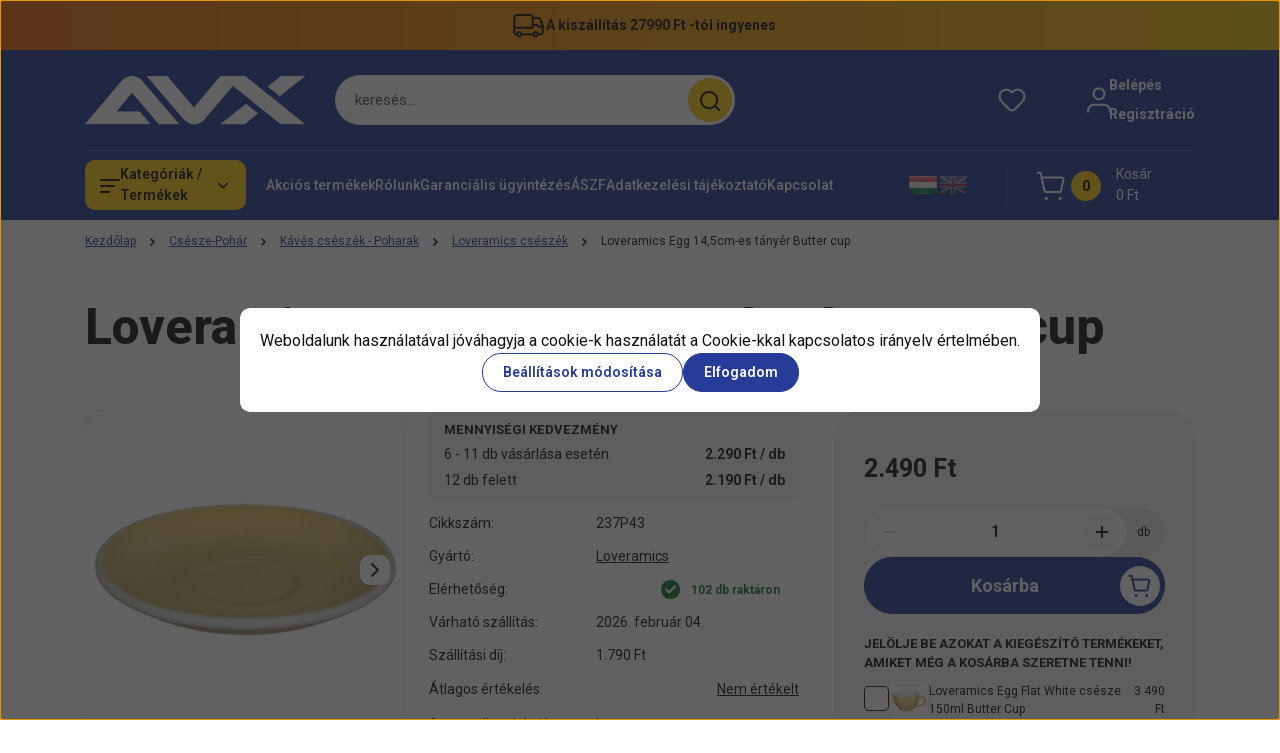

--- FILE ---
content_type: text/html; charset=UTF-8
request_url: https://www.avxcafe.hu/loveramics-egg-145cm-es-tanyer-butter-cup
body_size: 52598
content:
<!DOCTYPE html>
<html lang="hu" dir="ltr">
<head>
    <title>Loveramics Egg 14,5cm-es tányér Butter cup | AVX Café webáruház</title>
    <meta charset="utf-8">
    <meta name="description" content="Loveramics Egg 14,5cm-es tányér Butter cup termékünk most 2.490 Ft-os áron elérhető. Vásároljon kényelmesen és biztonságosan AVX CAFÉ SHOP webáruházunkból, akár percek alatt!">
    <meta name="robots" content="index, follow">
    <link rel="image_src" href="https://avxcafe.cdn.shoprenter.hu/custom/avxcafe/image/data/Becialegjobb/_vyr_49902af3609bba8e544dc0054a75dae41b49.jpg.webp?lastmod=1720174237.1709722806">
    <meta property="og:title" content="Loveramics Egg 14,5cm-es tányér Butter cup" />
    <meta property="og:type" content="product" />
    <meta property="og:url" content="https://www.avxcafe.hu/loveramics-egg-145cm-es-tanyer-butter-cup" />
    <meta property="og:image" content="https://avxcafe.cdn.shoprenter.hu/custom/avxcafe/image/cache/w1910h1000q100/Becialegjobb/_vyr_49902af3609bba8e544dc0054a75dae41b49.jpg.webp?lastmod=1720174237.1709722806" />
    <meta property="og:description" content="Amennyiben kérdése van, keresse ügyfélszolgálatunkat bizalommal!" />
    <script type="text/javascript" src="https://ecommerce.cofidisbank.hu/ecommerce/j/cetelem-ecommerce.js"></script>
    <link href="https://avxcafe.cdn.shoprenter.hu/custom/avxcafe/image/data/avx_grafikak/avx_uj_fekete_logo.png?lastmod=1749813648.1709722806" rel="icon" />
    <link href="https://avxcafe.cdn.shoprenter.hu/custom/avxcafe/image/data/avx_grafikak/avx_uj_fekete_logo.png?lastmod=1749813648.1709722806" rel="apple-touch-icon" />
    <base href="https://www.avxcafe.hu:443" />
    <meta name="google-site-verification" content="EY7hN1oPRZsqKyC9iOc1r6UW5NDHFDhfwtfl70x3ue0" />

    <meta name="viewport" content="width=device-width, initial-scale=1">
            <style>
            


:root {
--global-color: #273C99;
--secondary-color: #FFCF0F;
--footer-global-color: #273C99;
--footer-secondary-color: #FFCF0F;
--button-color: #273C99;
--link-color: #273C99;
--link-hover-color: #273C99;
--price-color: #121212;
--price-original-color: #676767;
--price-special-color: #C00E28;
--price-special-color-90-opacity: #C00E2820;
--corner_10: 10px;
--corner_5: calc(var(--corner_10) * 0.5);
--corner_15: calc(var(--corner_10) * 1.5);
--corner_20: calc(var(--corner_10) * 2);
--corner_25: calc(var(--corner_10) * 2.5);
--corner_30: calc(var(--corner_10) * 3);
--corner_50: calc(var(--corner_10) * 5);
--button_icon_add_to_cart: url("data:image/svg+xml,%3Csvg width='30' height='30' viewBox='0 0 30 30' fill='none' xmlns='http://www.w3.org/2000/svg'%3E%3Crect width='29.996' height='30' rx='14.998' fill='white'/%3E%3Cpath d='M9.39746 10.155L8.78198 7.38672H7.00195' stroke='%23273C99' stroke-width='1.5' stroke-linecap='round' stroke-linejoin='round'/%3E%3Cpath fill-rule='evenodd' clip-rule='evenodd' d='M11.0185 17.7302L9.39258 10.1543H21.073C21.6608 10.1543 22.0982 10.696 21.9755 11.2708L20.5895 17.7302C20.4981 18.1556 20.1226 18.4592 19.687 18.4592H11.92C11.4854 18.4592 11.1099 18.1556 11.0185 17.7302Z' stroke='%23273C99' stroke-width='1.5' stroke-linecap='round' stroke-linejoin='round'/%3E%3Cpath d='M20.0123 21.8048C19.8213 21.8048 19.6662 21.9598 19.6681 22.1508C19.6681 22.3419 19.8231 22.4969 20.0141 22.4969C20.2051 22.4969 20.3602 22.3419 20.3602 22.1508C20.3592 21.9598 20.2042 21.8048 20.0123 21.8048' stroke='%23273C99' stroke-width='1.5' stroke-linecap='round' stroke-linejoin='round'/%3E%3Cpath d='M12.0616 21.8048C11.8706 21.8048 11.7155 21.9598 11.7174 22.1508C11.7165 22.3419 11.8715 22.4969 12.0625 22.4969C12.2535 22.4969 12.4085 22.3419 12.4085 22.1508C12.4085 21.9598 12.2535 21.8048 12.0616 21.8048' stroke='%23273C99' stroke-width='1.5' stroke-linecap='round' stroke-linejoin='round'/%3E%3C/svg%3E");
--button_icon_notify_request: url("data:image/svg+xml,%3Csvg width='30' height='30' viewBox='0 0 30 30' fill='none' xmlns='http://www.w3.org/2000/svg'%3E%3Crect width='29.996' height='30' rx='14.998' fill='white'/%3E%3Cpath d='M10.6016 14.1149V13.4066C10.6016 11.255 12.3458 9.51074 14.4974 9.51074C16.649 9.51074 18.3932 11.255 18.3932 13.4066V14.1149' stroke='%23273C99' stroke-width='1.5' stroke-linecap='round' stroke-linejoin='round'/%3E%3Cpath d='M20.1641 8.80241L20.8724 8.44824' stroke='%23273C99' stroke-width='1.5' stroke-linecap='round' stroke-linejoin='round'/%3E%3Cpath d='M20.873 12.3438H21.5814' stroke='%23273C99' stroke-width='1.5' stroke-linecap='round' stroke-linejoin='round'/%3E%3Cpath d='M8.83138 8.80241L8.12305 8.44824' stroke='%23273C99' stroke-width='1.5' stroke-linecap='round' stroke-linejoin='round'/%3E%3Cpath d='M8.1224 12.3438L7.41406 12.3438' stroke='%23273C99' stroke-width='1.5' stroke-linecap='round' stroke-linejoin='round'/%3E%3Cpath d='M18.3929 14.1147C18.4108 15.6163 19.0097 17.0527 20.0639 18.1222C20.1628 18.2232 20.1915 18.3737 20.1367 18.5039C20.0819 18.6343 19.9543 18.719 19.8129 18.7188L9.18136 18.7189C9.04 18.719 8.91237 18.6343 8.85755 18.504C8.80274 18.3737 8.83143 18.2232 8.93034 18.1222C9.98452 17.0527 10.5834 15.6163 10.6013 14.1147' stroke='%23273C99' stroke-width='1.5' stroke-linecap='round' stroke-linejoin='round'/%3E%3Cpath d='M16.0918 20.8438C15.6847 21.2947 15.1056 21.5521 14.498 21.5521C13.8905 21.5521 13.3114 21.2947 12.9043 20.8438' stroke='%23273C99' stroke-width='1.5' stroke-linecap='round' stroke-linejoin='round'/%3E%3C/svg%3E");
--button_icon_offer_request: url("data:image/svg+xml,%3Csvg width='30' height='30' viewBox='0 0 30 30' fill='none' xmlns='http://www.w3.org/2000/svg'%3E%3Crect width='29.996' height='30' rx='14.998' fill='white'/%3E%3Crect x='6.24805' y='8.125' width='16.5' height='13.75' rx='4' stroke='%23273C99' stroke-width='1.5' stroke-linecap='round' stroke-linejoin='round'/%3E%3Cpath d='M9.91406 12.2354L13.7683 13.9158C14.2338 14.1188 14.7626 14.1196 15.2287 13.918L19.0807 12.2524' stroke='%23273C99' stroke-width='1.5' stroke-linecap='round' stroke-linejoin='round'/%3E%3C/svg%3E");
--tick-footer: url("data:image/svg+xml,%3Csvg width='13' height='9' viewBox='0 0 13 9' fill='none' xmlns='http://www.w3.org/2000/svg'%3E%3Cpath d='M5.08543 5.93367L2.25698 3.10527L0.842773 4.51947L5.08543 8.76217L12.1564 1.69107L10.7422 0.276855L5.08543 5.93367Z' fill='%23273C99'/%3E%3C/svg%3E");


                --text-on-global: #ffffff;
        --rgb-text-on-global: 255,255,255;
                    --tick-on-global: url("data:image/svg+xml,%3Csvg width='13' height='9' viewBox='0 0 13 9' fill='none' xmlns='http://www.w3.org/2000/svg'%3E%3Cpath d='M5.08543 5.93367L2.25698 3.10527L0.842773 4.51947L5.08543 8.76217L12.1564 1.69107L10.7422 0.276855L5.08543 5.93367Z' fill='%23FFFFFF'/%3E%3C/svg%3E");
                            --select-arrow-on-global: url("data:image/svg+xml,%3Csvg xmlns='http://www.w3.org/2000/svg' viewBox='0 0 16 16'%3E%3Cpath fill='none' opacity='0.5' stroke='%23FFFFFF' stroke-linecap='round' stroke-linejoin='round' stroke-width='2' d='m2 5 6 6 6-6'/%3E%3C/svg%3E");
                            --radio-on-global: url("data:image/svg+xml,%3Csvg width='12' height='12' viewBox='0 0 12 12' fill='none' xmlns='http://www.w3.org/2000/svg'%3E%3Crect y='0.000488281' width='12' height='12' rx='6' fill='%23FFFFFF'/%3E%3C/svg%3E");
            
                --text-on-secondary: #121212;
        --rgb-text-on-secondary: 18,18,18;
                    --tick-on-secondary: url("data:image/svg+xml,%3Csvg width='13' height='9' viewBox='0 0 13 9' fill='none' xmlns='http://www.w3.org/2000/svg'%3E%3Cpath d='M5.08543 5.93367L2.25698 3.10527L0.842773 4.51947L5.08543 8.76217L12.1564 1.69107L10.7422 0.276855L5.08543 5.93367Z' fill='%23121212'/%3E%3C/svg%3E");
                            --select-arrow-on-secondary: url("data:image/svg+xml,%3Csvg xmlns='http://www.w3.org/2000/svg' viewBox='0 0 16 16'%3E%3Cpath fill='none' opacity='0.5' stroke='%23121212' stroke-linecap='round' stroke-linejoin='round' stroke-width='2' d='m2 5 6 6 6-6'/%3E%3C/svg%3E");
                            --radio-on-secondary: url("data:image/svg+xml,%3Csvg width='12' height='12' viewBox='0 0 12 12' fill='none' xmlns='http://www.w3.org/2000/svg'%3E%3Crect y='0.000488281' width='12' height='12' rx='6' fill='%23121212'/%3E%3C/svg%3E");
            
                --text-on-footer-global: #ffffff;
        --rgb-text-on-footer-global: 255,255,255;
                    --tick-on-footer-global: url("data:image/svg+xml,%3Csvg width='13' height='9' viewBox='0 0 13 9' fill='none' xmlns='http://www.w3.org/2000/svg'%3E%3Cpath d='M5.08543 5.93367L2.25698 3.10527L0.842773 4.51947L5.08543 8.76217L12.1564 1.69107L10.7422 0.276855L5.08543 5.93367Z' fill='%23FFFFFF'/%3E%3C/svg%3E");
                            --select-arrow-on-footer-global: url("data:image/svg+xml,%3Csvg xmlns='http://www.w3.org/2000/svg' viewBox='0 0 16 16'%3E%3Cpath fill='none' opacity='0.5' stroke='%23FFFFFF' stroke-linecap='round' stroke-linejoin='round' stroke-width='2' d='m2 5 6 6 6-6'/%3E%3C/svg%3E");
                            --radio-on-footer-global: url("data:image/svg+xml,%3Csvg width='12' height='12' viewBox='0 0 12 12' fill='none' xmlns='http://www.w3.org/2000/svg'%3E%3Crect y='0.000488281' width='12' height='12' rx='6' fill='%23FFFFFF'/%3E%3C/svg%3E");
            
                --text-on-footer-secondary: #121212;
        --rgb-text-on-footer-secondary: 18,18,18;
                    --tick-on-footer-secondary: url("data:image/svg+xml,%3Csvg width='13' height='9' viewBox='0 0 13 9' fill='none' xmlns='http://www.w3.org/2000/svg'%3E%3Cpath d='M5.08543 5.93367L2.25698 3.10527L0.842773 4.51947L5.08543 8.76217L12.1564 1.69107L10.7422 0.276855L5.08543 5.93367Z' fill='%23121212'/%3E%3C/svg%3E");
                            --select-arrow-on-footer-secondary: url("data:image/svg+xml,%3Csvg xmlns='http://www.w3.org/2000/svg' viewBox='0 0 16 16'%3E%3Cpath fill='none' opacity='0.5' stroke='%23121212' stroke-linecap='round' stroke-linejoin='round' stroke-width='2' d='m2 5 6 6 6-6'/%3E%3C/svg%3E");
                            --radio-on-footer-secondary: url("data:image/svg+xml,%3Csvg width='12' height='12' viewBox='0 0 12 12' fill='none' xmlns='http://www.w3.org/2000/svg'%3E%3Crect y='0.000488281' width='12' height='12' rx='6' fill='%23121212'/%3E%3C/svg%3E");
            
                --text-on-button: #ffffff;
        --rgb-text-on-button: 255,255,255;
                            
                --text-on-price-special: #ffffff;
        --rgb-text-on-price-special: 255,255,255;
                            
}}        </style>
        


    
                                <style>
                @font-face {
                    font-family: 'Roboto';
                    font-display: swap;
                    src: url('catalog/view/fonts/google-fonts/roboto-multilang.woff2') format('woff2');
                    font-style: normal;
                    font-weight: 100 900;
                }
            </style>
            
<style>
    :root {
        --hamburg-base-font-family: 'Roboto', sans-serif;
        --hamburg-secondary-font-family: 'Roboto', sans-serif;
    }
</style>
        <link rel="stylesheet" href="https://avxcafe.cdn.shoprenter.hu/catalog/view/theme/hamburg_global/minified/template/assets/base.css?v=1765276299.1769687399.avxcafe">
        <link rel="stylesheet" href="https://avxcafe.cdn.shoprenter.hu/catalog/view/theme/hamburg_global/minified/template/assets/component-slick.css?v=1749826620.1769687399.avxcafe">
        <link rel="stylesheet" href="https://avxcafe.cdn.shoprenter.hu/catalog/view/theme/hamburg_global/minified/template/assets/product-card.css?v=1758107564.1769687399.avxcafe">
        <link rel="stylesheet" href="https://avxcafe.cdn.shoprenter.hu/catalog/view/theme/hamburg_global/minified/template/assets/component-animations.css?v=1748333116.1769687399.avxcafe">
                    <link rel="stylesheet" href="https://avxcafe.cdn.shoprenter.hu/catalog/view/theme/hamburg_global/minified/template/assets/component-drawer.css?v=1752488784.1769687400.avxcafe">
                <style>
            *,
            *::before,
            *::after {
                box-sizing: border-box;
            }
        </style>
                    <style>
                body .edit-link {
                    position: absolute;
                    top: 0;
                    right: 0;
                    opacity: 0;
                    width: 30px;
                    height: 30px;
                    font-size: 16px;
                    color: #111111;
                    display: flex;
                    justify-content: center;
                    align-items: center;
                    border: 1px solid rgba(0, 0, 0, 0.8);
                    transition: none;
                    background: rgba(255, 255, 255, 0.5);
                    z-index: 100;
                }
                .module-editable {
                    position: relative;
                }

                .page-head-title:hover > .edit-link,
                .module-editable:hover > .edit-link,
                .product-card:hover .edit-link {
                    opacity: 1;
                }
                .page-head-title:hover > .edit-link:hover,
                .module-editable:hover > .edit-link:hover,
                .product-card:hover .edit-link:hover {
                    background: rgba(255, 255, 255, 1);
                }

            </style>
                                
        <link rel="stylesheet" href="https://avxcafe.cdn.shoprenter.hu/catalog/view/theme/hamburg_global/minified/template/assets/component-quantity.css?v=1763389740.1769687400.avxcafe">
    
                <link href="https://www.avxcafe.hu/loveramics-egg-145cm-es-tanyer-butter-cup" rel="canonical">
    

        <script>
        window.nonProductQuality = 100;
    </script>
    <script src="https://avxcafe.cdn.shoprenter.hu/catalog/view/javascript/vendor/jquery/3.7.1/js/jquery.min.js?v=1706895543"></script>

                
        <script defer src="https://avxcafe.cdn.shoprenter.hu/catalog/view/javascript/core/focustrap-sr.min.js?v=1755196305"></script>
            <script defer src="https://avxcafe.cdn.shoprenter.hu/catalog/view/javascript/core/drawer-sr.min.js?v=1755166681"></script>
        <!-- Header JavaScript codes -->
            <link rel="preload" href="https://avxcafe.cdn.shoprenter.hu/web/compiled/js/base.js?v=1769602145" as="script" />
        <script src="https://avxcafe.cdn.shoprenter.hu/web/compiled/js/base.js?v=1769602145"></script>
                    <link rel="preload" href="https://avxcafe.cdn.shoprenter.hu/web/compiled/js/fragment_loader.js?v=1769602145" as="script" />
        <script src="https://avxcafe.cdn.shoprenter.hu/web/compiled/js/fragment_loader.js?v=1769602145"></script>
                    <link rel="preload" href="https://avxcafe.cdn.shoprenter.hu/web/compiled/js/nanobar.js?v=1769602145" as="script" />
        <script src="https://avxcafe.cdn.shoprenter.hu/web/compiled/js/nanobar.js?v=1769602145"></script>
                    <!-- Header jQuery onLoad scripts -->
    <script>var BASEURL='https://www.avxcafe.hu';Currency={"symbol_left":"","symbol_right":" Ft","decimal_place":0,"decimal_point":",","thousand_point":".","currency":"HUF","value":1};var ShopRenter=ShopRenter||{};ShopRenter.product={"id":335080,"sku":"237P43","currency":"HUF","unitName":"db","price":2490,"name":"Loveramics Egg 14,5cm-es t\u00e1ny\u00e9r Butter cup","brand":"Loveramics","currentVariant":[],"parent":{"id":335080,"sku":"237P43","unitName":"db","price":2490,"name":"Loveramics Egg 14,5cm-es t\u00e1ny\u00e9r Butter cup"}};$(document).ready(function(){});window.addEventListener('load',function(){});</script><script src="https://avxcafe.cdn.shoprenter.hu/web/compiled/js/vue/manifest.bundle.js?v=1769602142"></script><script>var ShopRenter=ShopRenter||{};ShopRenter.onCartUpdate=function(callable){document.addEventListener('cartChanged',callable)};ShopRenter.onItemAdd=function(callable){document.addEventListener('AddToCart',callable)};ShopRenter.onItemDelete=function(callable){document.addEventListener('deleteCart',callable)};ShopRenter.onSearchResultViewed=function(callable){document.addEventListener('AuroraSearchResultViewed',callable)};ShopRenter.onSubscribedForNewsletter=function(callable){document.addEventListener('AuroraSubscribedForNewsletter',callable)};ShopRenter.onCheckoutInitiated=function(callable){document.addEventListener('AuroraCheckoutInitiated',callable)};ShopRenter.onCheckoutShippingInfoAdded=function(callable){document.addEventListener('AuroraCheckoutShippingInfoAdded',callable)};ShopRenter.onCheckoutPaymentInfoAdded=function(callable){document.addEventListener('AuroraCheckoutPaymentInfoAdded',callable)};ShopRenter.onCheckoutOrderConfirmed=function(callable){document.addEventListener('AuroraCheckoutOrderConfirmed',callable)};ShopRenter.onCheckoutOrderPaid=function(callable){document.addEventListener('AuroraOrderPaid',callable)};ShopRenter.onCheckoutOrderPaidUnsuccessful=function(callable){document.addEventListener('AuroraOrderPaidUnsuccessful',callable)};ShopRenter.onProductPageViewed=function(callable){document.addEventListener('AuroraProductPageViewed',callable)};ShopRenter.onMarketingConsentChanged=function(callable){document.addEventListener('AuroraMarketingConsentChanged',callable)};ShopRenter.onCustomerRegistered=function(callable){document.addEventListener('AuroraCustomerRegistered',callable)};ShopRenter.onCustomerLoggedIn=function(callable){document.addEventListener('AuroraCustomerLoggedIn',callable)};ShopRenter.onCustomerUpdated=function(callable){document.addEventListener('AuroraCustomerUpdated',callable)};ShopRenter.onCartPageViewed=function(callable){document.addEventListener('AuroraCartPageViewed',callable)};ShopRenter.customer={"userId":0,"userClientIP":"3.15.172.239","userGroupId":8,"customerGroupTaxMode":"gross","customerGroupPriceMode":"only_gross","email":"","phoneNumber":"","name":{"firstName":"","lastName":""}};ShopRenter.theme={"name":"hamburg_global","family":"hamburg","parent":""};ShopRenter.shop={"name":"avxcafe","locale":"hu","currency":{"code":"HUF","rate":1},"domain":"avxcafe.myshoprenter.hu"};ShopRenter.page={"route":"product\/product","queryString":"loveramics-egg-145cm-es-tanyer-butter-cup"};ShopRenter.formSubmit=function(form,callback){callback();};let loadedAsyncScriptCount=0;function asyncScriptLoaded(position){loadedAsyncScriptCount++;if(position==='body'){if(document.querySelectorAll('.async-script-tag').length===loadedAsyncScriptCount){if(/complete|interactive|loaded/.test(document.readyState)){document.dispatchEvent(new CustomEvent('asyncScriptsLoaded',{}));}else{document.addEventListener('DOMContentLoaded',()=>{document.dispatchEvent(new CustomEvent('asyncScriptsLoaded',{}));});}}}}</script><script type="text/javascript"async class="async-script-tag"onload="asyncScriptLoaded('header')"src="https://themarketer-cs.web.app/retargeting.min.js"></script><script type="text/javascript"src="https://avxcafe.cdn.shoprenter.hu/web/compiled/js/vue/customerEventDispatcher.bundle.js?v=1769602142"></script>                <script>window["bp"]=window["bp"]||function(){(window["bp"].q=window["bp"].q||[]).push(arguments);};window["bp"].l=1*new Date();scriptElement=document.createElement("script");firstScript=document.getElementsByTagName("script")[0];scriptElement.async=true;scriptElement.src='https://pixel.barion.com/bp.js';firstScript.parentNode.insertBefore(scriptElement,firstScript);window['barion_pixel_id']=' BP-6jMvBMexlK-86';bp('init','addBarionPixelId',' BP-6jMvBMexlK-86');</script><noscript>
    <img height="1" width="1" style="display:none" alt="Barion Pixel" src="https://pixel.barion.com/a.gif?ba_pixel_id=' BP-6jMvBMexlK-86'&ev=contentView&noscript=1">
</noscript>
                        <script type="text/javascript" src="https://avxcafe.cdn.shoprenter.hu/web/compiled/js/vue/fullBarionPixel.bundle.js?v=1769602142"></script>


            
            <script>window.dataLayer=window.dataLayer||[];function gtag(){dataLayer.push(arguments)};var ShopRenter=ShopRenter||{};ShopRenter.config=ShopRenter.config||{};ShopRenter.config.googleConsentModeDefaultValue="denied";</script>                        <script type="text/javascript" src="https://avxcafe.cdn.shoprenter.hu/web/compiled/js/vue/googleConsentMode.bundle.js?v=1769602142"></script>

            <!-- Meta Pixel Code -->
<script>
!function(f,b,e,v,n,t,s)
{if(f.fbq)return;n=f.fbq=function(){n.callMethod?
n.callMethod.apply(n,arguments):n.queue.push(arguments)};
if(!f._fbq)f._fbq=n;n.push=n;n.loaded=!0;n.version='2.0';
n.queue=[];t=b.createElement(e);t.async=!0;
t.src=v;s=b.getElementsByTagName(e)[0];
s.parentNode.insertBefore(t,s)}(window, document,'script',
'https://connect.facebook.net/en_US/fbevents.js');
fbq('consent', 'revoke');
fbq('init', '448162291538026');
fbq('track', 'PageView');
document.addEventListener('AuroraProductPageViewed', function(auroraEvent) {
                    fbq('track', 'ViewContent', {
                        content_type: 'product',
                        content_ids: [auroraEvent.detail.product.id.toString()],
                        value: parseFloat(auroraEvent.detail.product.grossUnitPrice),
                        currency: auroraEvent.detail.product.currency
                    }, {
                        eventID: auroraEvent.detail.event.id
                    });
                });
document.addEventListener('AuroraAddedToCart', function(auroraEvent) {
    var fbpId = [];
    var fbpValue = 0;
    var fbpCurrency = '';

    auroraEvent.detail.products.forEach(function(item) {
        fbpValue += parseFloat(item.grossUnitPrice) * item.quantity;
        fbpId.push(item.id);
        fbpCurrency = item.currency;
    });


    fbq('track', 'AddToCart', {
        content_ids: fbpId,
        content_type: 'product',
        value: fbpValue,
        currency: fbpCurrency
    }, {
        eventID: auroraEvent.detail.event.id
    });
})
window.addEventListener('AuroraMarketingCookie.Changed', function(event) {
            let consentStatus = event.detail.isAccepted ? 'grant' : 'revoke';
            if (typeof fbq === 'function') {
                fbq('consent', consentStatus);
            }
        });
</script>
<noscript><img height="1" width="1" style="display:none"
src="https://www.facebook.com/tr?id=448162291538026&ev=PageView&noscript=1"
/></noscript>
<!-- End Meta Pixel Code -->
            <!-- Google Tag Manager -->
<script>(function(w,d,s,l,i){w[l]=w[l]||[];w[l].push({'gtm.start':
new Date().getTime(),event:'gtm.js'});var f=d.getElementsByTagName(s)[0],
j=d.createElement(s),dl=l!='dataLayer'?'&l='+l:'';j.async=true;j.src=
'https://www.googletagmanager.com/gtm.js?id='+i+dl;f.parentNode.insertBefore(j,f);
})(window,document,'script','dataLayer','GTM-5FMPQNZV');</script>
<!-- End Google Tag Manager -->
            
            <meta name="google-site-verification" content="h5Vjakm-1BjtQgNoMmkGaMoxzhvHDHEVyYq-5WNncqk"/>

                <!--Global site tag(gtag.js)--><script async src="https://www.googletagmanager.com/gtag/js?id=G-6HR89ZB2G0"></script><script>window.dataLayer=window.dataLayer||[];function gtag(){dataLayer.push(arguments);}
gtag('js',new Date());gtag('config','G-6HR89ZB2G0');gtag('config','AW-952571655',{"allow_enhanced_conversions":true});gtag('config','AW-11348503588');</script>                                <script type="text/javascript" src="https://avxcafe.cdn.shoprenter.hu/web/compiled/js/vue/GA4EventSender.bundle.js?v=1769602142"></script>

    
    
</head>
<body id="body" class="page-body product-page-body js-product-page hamburg_global-body" data-test-id="product-product" role="document">
    <div class="a11y-nav">
        <a href="#js-main-content" class="a11y-nav__link js-a11y-nav__link">Ugrás a fő tartalomhoz</a>
        <button id="js-a11y-feedback-btn"
                type="button"
                aria-haspopup="dialog"
                class="a11y-nav__link a11y-nav__open-feedback-btn"
        >
            Visszajelzés a kisegítő lehetőségekről
        </button>
    </div>
<script>ShopRenter.theme.breakpoints={'xs':0,'sm':576,'md':768,'lg':992,'xl':1200,'xxl':1400}</script><!--Google Tag Manager(noscript)--><noscript><iframe src="https://www.googletagmanager.com/ns.html?id=GTM-5FMPQNZV"
height="0"width="0"style="display:none;visibility:hidden"></iframe></noscript><!--End Google Tag Manager(noscript)--><div id="fb-root"></div><script>(function(d,s,id){var js,fjs=d.getElementsByTagName(s)[0];if(d.getElementById(id))return;js=d.createElement(s);js.id=id;js.src="//connect.facebook.net/hu_HU/sdk/xfbml.customerchat.js#xfbml=1&version=v2.12&autoLogAppEvents=1";fjs.parentNode.insertBefore(js,fjs);}(document,"script","facebook-jssdk"));</script>
                    

<!-- cached --><div class="nanobar-cookie-box nanobar position-fixed w-100 js-nanobar-first-login">
    <div class="container nanobar__container">
        <div class="row nanobar__container-row flex-column flex-sm-row align-items-center">
            <div class="nanobar__text col-12">
                                <div class="nanobar__text-content d-flex align-items-center">Weboldalunk használatával jóváhagyja a cookie-k használatát a Cookie-kkal kapcsolatos irányelv értelmében.</div>
            </div>
            <div class="nanobar__buttons col-12">
                <button class="btn btn-secondary js-nanobar-settings-button">
                    Beállítások módosítása
                </button>
                <button class="btn btn-primary nanobar-btn js-nanobar-close-cookies" data-button-save-text="Beállítások mentése">
                    Elfogadom
                </button>
            </div>
        </div>
        <div class="nanobar__cookies js-nanobar-cookies flex-column flex-sm-row text-start" style="display: none;">
            <div class="form-check">
                <input class="form-check-input" type="checkbox" name="required_cookies" disabled checked />
                <label class="form-check-label">
                    Szükséges cookie-k
                    <div class="cookies-help-text">
                        Ezek a cookie-k segítenek abban, hogy a webáruház használható és működőképes legyen.
                    </div>
                </label>
            </div>
            <div class="form-check">
                <input id="marketing_cookies" class="form-check-input js-nanobar-marketing-cookies" type="checkbox" name="marketing_cookies"
                         checked />
                <label class="form-check-label" for="marketing_cookies">
                    Marketing cookie-k
                    <div class="cookies-help-text">
                        Ezeket a cookie-k segítenek abban, hogy az Ön érdeklődési körének megfelelő reklámokat és termékeket jelenítsük meg a webáruházban.
                    </div>
                </label>
            </div>
        </div>
    </div>
</div>

<script>
    (function ($) {
        $(document).ready(function () {
            new AuroraNanobar.FirstLogNanobarCheckbox(jQuery('.js-nanobar-first-login'), 'modal');
        });
    })(jQuery);
</script>
<!-- /cached -->
<!-- cached --><div class="nanobar position-fixed js-nanobar-free-shipping">
    <div class="container nanobar__container d-flex align-items-center justify-content-between">
        <div class="nanobar-text" style="font-weight: bold;"></div>
        <button type="button" class="btn btn-sm btn-secondary nanobar-close-button d-flex-center js-nanobar-close" aria-label="Bezárás">
            <span aria-hidden="true">&times;</span>
        </button>
    </div>
</div>

<script>$(document).ready(function(){document.nanobarInstance=new AuroraNanobar.FreeShippingNanobar($('.js-nanobar-free-shipping'),'modal','0','','1');});</script><!-- /cached -->
        
                    <div class="layout-wrapper">
                                                            <div id="section-header" class="section-wrapper ">
    
        
    <link rel="stylesheet" href="https://avxcafe.cdn.shoprenter.hu/catalog/view/theme/hamburg_global/minified/template/assets/header.css?v=1755161742.1769687399.avxcafe">
            
    <header class="header d-grid align-items-center js-sticky-header--active">
                    <div id="js-header-top-element" class="header-top-element header-top-position__container">
                    <div id="section-announcement_bar" class="section-wrapper ">
    
        <div class="module-body section-module-body announcement-bar-section-section-body">
                <div class="announcement-bar-section-row js-slick-announcement-bar">
                                                                                                                                                    <div class="announcement-bar-section-col col-12">
                                                                                        <div class="announcement-bar-box d-flex justify-content-center">
                                                                    <span class="announcement-bar-wrapper d-flex align-items-center">
                                                                                                                        <span class="announcement-bar-icon">
                                                <svg class="icon-truck" xmlns="http://www.w3.org/2000/svg" width="35" height="34" viewBox="0 0 35 34" fill="none" aria-hidden="true">
    <path d="M10.3828 26.212H22.4603" stroke="currentColor" stroke-width="2" stroke-linecap="round" stroke-linejoin="round"/>
    <circle cx="24.5868" cy="26.2118" r="2.12589" stroke="currentColor" stroke-width="2" stroke-linecap="round" stroke-linejoin="round"/>
    <circle cx="8.25772" cy="26.2118" r="2.12589" stroke="currentColor" stroke-width="2" stroke-linecap="round" stroke-linejoin="round"/>
    <path d="M3.32812 19.6373H21.0438C21.4352 19.6373 21.7525 19.32 21.7525 18.9287V9.91362C21.7525 8.34816 20.4834 7.0791 18.918 7.0791H6.16264C4.59718 7.0791 3.32812 8.34816 3.32812 9.91362V24.7948C3.32812 25.5775 3.96265 26.2121 4.74538 26.2121H6.13183" stroke="currentColor" stroke-width="2" stroke-linecap="round" stroke-linejoin="round"/>
    <path d="M21.752 9.91357H26.3532C27.8447 9.91357 29.1766 10.8477 29.6845 12.2501L31.5033 17.2715C31.6154 17.581 31.6728 17.9077 31.6728 18.2368V24.0861C31.6728 25.2602 30.721 26.212 29.5469 26.212H26.7124" stroke="currentColor" stroke-width="2" stroke-linecap="round" stroke-linejoin="round"/>
    <path d="M31.6728 18.4173H27.421L26.4188 17.4151C26.153 17.1493 25.7926 17 25.4167 17H21.752" stroke="currentColor" stroke-width="2" stroke-linecap="round" stroke-linejoin="round"/>
</svg>
                                            </span>
                                                                                                                                                        <span class="announcement-bar-title">
                                            A kiszállítás 27990 Ft -tól ingyenes
                                        </span>
                                                                    </span>
                            
                                </div>
                                                    </div>
                                                        </div>
    </div>

    <link rel="stylesheet" href="https://avxcafe.cdn.shoprenter.hu/catalog/view/theme/hamburg_global/minified/template/assets/module-announcement.css?v=1750694513.1769687399.avxcafe">
    <style>
        .announcement-bar-box-link {
            color: #121212;
        }
        .announcement-bar-section-section-body {
                    background: linear-gradient(90deg, #F16D0E 0%, #F1C30E 100%);
                }
    </style>

            <style>

            .announcement-bar-section-row:not(.slick-initialized) .announcement-bar-section-col:not(.announcement-bar-section-first-col) {
                display: none;
            }

        </style>
        <script>$(function(){initializeSlickSlider({$slider:$('.js-slick-announcement-bar'),sliderOptions:{slidesToShow:1,slidesToScroll:1,infinite:true,rows:0,autoplay:true,autoplaySpeed:5000,arrows:false,dots:false,prevArrow:`    <button type="button" class="short-slick-arrow short-slick-arrow-prev custom-slick-arrow slick-arrow slick-prev" aria-label="Előző">
        <svg class="slick-prev-arrow" xmlns="http://www.w3.org/2000/svg" width="8" height="14" viewBox="0 0 8 14" fill="none" aria-hidden="true">
            <path d="M7.00195 1L1.00195 7L7.00195 13" stroke="currentColor" stroke-width="2" stroke-linecap="round" stroke-linejoin="round"/>
        </svg>
    </button>

`,nextArrow:`    <button type="button" class="short-slick-arrow short-slick-arrow-next custom-slick-arrow slick-arrow slick-next" aria-label="Következő">
        <svg class="slick-next-arrow" xmlns="http://www.w3.org/2000/svg" width="8" height="14" viewBox="0 0 8 14" fill="none" aria-hidden="true">
            <path d="M1.00195 1L7.00195 7L1.00195 13" stroke="currentColor" stroke-width="2" stroke-linecap="round" stroke-linejoin="round"/>
        </svg>
    </button>

`},$autoplayToggle:null,$iconPlay:null,$iconPause:null});});</script>    



</div>
    

            </div>
                <div id="js-header-element" class="container header-container">
            <div class="header-row d-flex flex-wrap align-items-center justify-content-between">
                                <div id="js-mobile-navbar" class="header-height-70 d-flex d-lg-none align-items-center header-mobile-navbar">
                    <button id="hamburger-button-desktop"
                            class="js-hamburger-trigger header-hamburger-button btn position-relative d-flex justify-content-start align-items-center"
                            aria-label=" Kategóriák / Termékek "
                            aria-haspopup="dialog"
                            aria-controls="js-mobile-nav"
                    >
                            <span class="hamburger-icon position-relative">
                                <svg width="20" height="14" viewBox="0 0 20 14" fill="none" xmlns="http://www.w3.org/2000/svg" aria-hidden="true">
    <path class="hamburger-icon-line line-1" d="M0 1C0 0.447715 0.447715 0 1 0H19C19.5523 0 20 0.447715 20 1C20 1.55228 19.5523 2 19 2H1C0.447715 2 0 1.55228 0 1Z" fill="currentColor"/>
    <path class="hamburger-icon-line line-2" d="M0 7C0 6.44772 0.447715 6 1 6H14C14.5523 6 15 6.44772 15 7C15 7.55228 14.5523 8 14 8H1C0.447715 8 0 7.55228 0 7Z" fill="currentColor"/>
    <path class="hamburger-icon-line line-3" d="M0 13C0 12.4477 0.447715 12 1 12H9C9.55228 12 10 12.4477 10 13C10 13.5523 9.55229 14 9 14H1C0.447715 14 0 13.5523 0 13Z" fill="currentColor"/>
    <path class="hamburger-icon-line line-1-hidden" d="M0 1C0 0.447715 0.447715 0 1 0H19C19.5523 0 20 0.447715 20 1C20 1.55228 19.5523 2 19 2H1C0.447715 2 0 1.55228 0 1Z" fill="currentColor"/>
</svg>
                            </span>
                    </button>
                </div>
                                <a href="/" class="header-logo header-height-100 d-flex align-items-center header-global-on-color" title="Kezdőlap">
                                            <img
    src='https://avxcafe.cdn.shoprenter.hu/custom/avxcafe/image/cache/w300h80q100/banner/logoteszt.png.webp?lastmod=0.1709722806'

    
            width="300"
    
            height="80"
    
            class="header-logo-img"
    
    
    alt="Kezdőlap"

    
    
    />

                                    </a>
                                    <div class="dropdown search-module d-flex header-navbar-top-right-item" role="search">
                        <div class="input-group">
                            <input class="search-module__input form-control form-control-lg disableAutocomplete"
                                   type="search"
                                   placeholder="keresés..."
                                   autocomplete="off"
                                   value=""
                                   id="filter_keyword"
                                   aria-label="Keresési kifejezés"
                                   role="combobox"
                                   aria-controls="results"
                                   aria-expanded="false"
                            />
                            <span class="search-button-append position-absolute d-flex h-100">
                                    <button class="btn header-search-button" type="button" onclick="moduleSearch();" aria-label="Keresés indítása">
                                        <svg width="20" height="20" viewBox="0 0 20 20" fill="none" xmlns="http://www.w3.org/2000/svg" aria-hidden="true">
    <path fill-rule="evenodd" clip-rule="evenodd" d="M9.08775 2.00049C5.17536 2.00049 2.00195 5.17389 2.00195 9.08628C2.00195 12.9987 5.17536 16.1721 9.08775 16.1721C13.0021 16.1721 16.1735 12.9988 16.1735 9.08628C16.1735 5.17372 13.0021 2.00049 9.08775 2.00049ZM9.08775 18.1721C14.107 18.1721 18.1735 14.1031 18.1735 9.08628C18.1735 4.0695 14.107 0.000488281 9.08775 0.000488281C4.07079 0.000488281 0.00195312 4.06932 0.00195312 9.08628C0.00195312 14.1032 4.07079 18.1721 9.08775 18.1721Z" fill="currentColor"/>
    <path fill-rule="evenodd" clip-rule="evenodd" d="M14.1012 14.0994C14.4918 13.709 15.125 13.7091 15.5154 14.0998L14.1009 15.5136C13.7105 15.123 13.7106 14.4899 14.1012 14.0994ZM14.1009 15.5136L18.2918 19.7067C18.6822 20.0973 19.3153 20.0975 19.706 19.7071C20.0966 19.3167 20.0968 18.6835 19.7064 18.2929L15.5154 14.0998L14.1009 15.5136Z" fill="currentColor"/>
</svg>

                                    </button>
                                </span>
                        </div>
                        <input type="hidden" id="filter_description" value="0"/>
                        <input type="hidden" id="search_shopname" value="avxcafe"/>
                        <div role="status"
                             aria-live="polite"
                             aria-atomic="true"
                             class="visually-hidden"
                             id="js-search-autosuggest-feedback"
                        ></div>
                        <div id="results" class="dropdown-menu search-results"></div>
                    </div>
                                                                                            
                    <div id="header-wishlist" class="header-box-icon header-height-100 d-flex align-items-center justify-content-center">
                            <span class="header-wishlist-icon header-global-on-color position-absolute">
                                <svg width="27" height="24" viewBox="0 0 27 24" fill="none" xmlns="http://www.w3.org/2000/svg" class="icon-header-wishlist" aria-hidden="true">
    <path fill-rule="evenodd" clip-rule="evenodd" d="M14.207 3.63099L13.5 4.34893L12.7928 3.63088C11.5035 2.32108 9.74251 1.5835 7.90462 1.5835C6.06673 1.5835 4.30572 2.32108 3.01642 3.63088C0.327859 6.39373 0.327859 10.7949 3.01642 13.5578L10.5062 21.1628C11.2959 21.965 12.3744 22.4168 13.5 22.4168C14.6257 22.4168 15.7042 21.965 16.4938 21.1628L23.9836 13.5579C26.6721 10.7951 26.6721 6.39387 23.9836 3.631C22.6943 2.32116 20.9332 1.58354 19.0953 1.58354C17.2574 1.58354 15.4963 2.32115 14.207 3.63099Z" stroke="currentColor" stroke-width="2" stroke-linecap="round" stroke-linejoin="round"/>
</svg>

                            </span>
                                                    <hx:include src="/_fragment?_path=_format%3Dhtml%26_locale%3Den%26_controller%3Dmodule%252Fwishlist&amp;_hash=unrAbcms3wU%2B%2BvAExPn9iNeE6oeliFcVMKNjK4ddrY0%3D"></hx:include>
                        <style>
                            .js-add-to-wishlist .icon-heart {
                                transition: opacity 0.3s, color 0.3s;
                            }

                            .icon-heart__filled {
                                opacity: 0;
                                position: absolute;
                                left: 0;
                            }

                            .js-product-on-wishlist .icon-heart__unfilled {
                                opacity: 0;
                            }

                            .js-product-on-wishlist .icon-heart__filled {
                                opacity: 1;
                            }
                        </style>
                    </div>
                                                                                            <div id="header-login" class="d-none d-xl-flex align-items-center justify-content-center">
                            <div class="header-user-account position-relative header-global-on-color d-flex align-items-center justify-content-center">
                                    <span class="header-login-box-left header-global-on-color  header-user-icon">
                                        <svg width="24" height="26" viewBox="0 0 24 26" fill="none" xmlns="http://www.w3.org/2000/svg" aria-hidden="true">
    <path d="M23 24.6875V23.6562C23 20.4288 20.3837 17.8125 17.1562 17.8125H6.84375C3.61634 17.8125 1 20.4288 1 23.6562V24.6875" stroke="currentColor" stroke-width="2" stroke-linecap="round" stroke-linejoin="round"/>
    <circle cx="12" cy="6.8125" r="5.5" stroke="currentColor" stroke-width="2" stroke-linecap="round" stroke-linejoin="round"/>
</svg>

                                    </span>
                                    <span class="header-login-box-right d-flex flex-column justify-content-center align-items-start">
                                                                            <a href="/customer/login" class="header-login-box-link header-global-on-color animate-underline-link">Belépés</a>
                                        <a href="/customer/register" class="header-login-box-link header-global-on-color animate-underline-link">Regisztráció</a>
                                                                        </span>
                            </div>
                                                    </div>
                                                    <div class="header-newline-separator d-none d-lg-block w-100"></div>
                                                            <div class="header-height-70 align-items-center header-mobile-navbar d-none d-lg-flex">
                            <button id="hamburger-button-desktop" class="js-hamburger-trigger header-hamburger-button btn position-relative d-flex justify-content-start align-items-center"
                                    aria-label=" Kategóriák / Termékek ">
                                <span class="hamburger-icon position-relative">
                                    <svg width="20" height="14" viewBox="0 0 20 14" fill="none" xmlns="http://www.w3.org/2000/svg" aria-hidden="true">
    <path class="hamburger-icon-line line-1" d="M0 1C0 0.447715 0.447715 0 1 0H19C19.5523 0 20 0.447715 20 1C20 1.55228 19.5523 2 19 2H1C0.447715 2 0 1.55228 0 1Z" fill="currentColor"/>
    <path class="hamburger-icon-line line-2" d="M0 7C0 6.44772 0.447715 6 1 6H14C14.5523 6 15 6.44772 15 7C15 7.55228 14.5523 8 14 8H1C0.447715 8 0 7.55228 0 7Z" fill="currentColor"/>
    <path class="hamburger-icon-line line-3" d="M0 13C0 12.4477 0.447715 12 1 12H9C9.55228 12 10 12.4477 10 13C10 13.5523 9.55229 14 9 14H1C0.447715 14 0 13.5523 0 13Z" fill="currentColor"/>
    <path class="hamburger-icon-line line-1-hidden" d="M0 1C0 0.447715 0.447715 0 1 0H19C19.5523 0 20 0.447715 20 1C20 1.55228 19.5523 2 19 2H1C0.447715 2 0 1.55228 0 1Z" fill="currentColor"/>
</svg>
                                </span>
                                                                                                            <span class="category-title text-start d-none d-xl-block">Kategóriák / Termékek</span>
                                    
                                    <span class="hamburger-icon-arrow d-none d-xl-block">
                                        <svg class="icon-arrow icon-arrow-down " viewBox="0 0 8 14" width="6" height="13" aria-hidden="true">
    <path fill="none" d="M1.00195 1L7.00195 7L1.00195 13" stroke="currentColor" stroke-width="2" stroke-linecap="round" stroke-linejoin="round"/>
</svg>
                                    </span>
                                                            </button>
                        </div>
                                                    <div id="js-header-bottom-center-element" class="header-bottom-center d-none d-lg-flex align-items-center justify-content-between">
                    <nav class="header__headerlinks d-none d-lg-flex" aria-label="Információs menüpontok">
                        <ul class="list-unstyled headermenu-list">
                            <!-- cached -->
                <li class="headermenu-list__item nav-item">
            <a
                href="https://www.avxcafe.hu/index.php?route=product/list&amp;special=1"
                target="_self"
                class="nav-link header-global-on-color headermenu-list__item-link animate-underline-link"
                            >
                Akciós termékek
                            </a>
                    </li>
            <li class="headermenu-list__item nav-item">
            <a
                href="https://www.avxcafe.hu/rolunk"
                target="_self"
                class="nav-link header-global-on-color headermenu-list__item-link animate-underline-link"
                            >
                Rólunk
                            </a>
                    </li>
            <li class="headermenu-list__item nav-item">
            <a
                href="https://www.avxcafe.hu/garancialis-ugyintezes"
                target="_self"
                class="nav-link header-global-on-color headermenu-list__item-link animate-underline-link"
                            >
                Garanciális ügyintézés
                            </a>
                    </li>
            <li class="headermenu-list__item nav-item">
            <a
                href="https://www.avxcafe.hu/altalanos-szerzodesi-feltetelek"
                target="_self"
                class="nav-link header-global-on-color headermenu-list__item-link animate-underline-link"
                            >
                ÁSZF
                            </a>
                    </li>
            <li class="headermenu-list__item nav-item">
            <a
                href="https://www.avxcafe.hu/adatkezelesi-tajekoztato"
                target="_self"
                class="nav-link header-global-on-color headermenu-list__item-link animate-underline-link"
                            >
                Adatkezelési tájékoztató
                            </a>
                    </li>
            <li class="headermenu-list__item nav-item">
            <a
                href="https://www.avxcafe.hu/index.php?route=information/contact"
                target="_self"
                class="nav-link header-global-on-color headermenu-list__item-link animate-underline-link"
                            >
                Kapcsolat
                            </a>
                    </li>
    
    <!-- /cached -->
                        </ul>
                    </nav>
                                            <div class="header-localization-wrapper header-height-70 d-none d-xl-flex align-items-center">
                            

            <!-- cached -->        <section id="module_languageselect_wrapper" class="module-languageselect-wrapper">
        <div
            id="languageselect"
            class="module content-module header-position hide-top languageselect-module">
                                                    <div class="module-body">
                            <div id="lanugageselect-title" class="visually-hidden">Nyelv</div>
        <form action="/" method="post" enctype="multipart/form-data" id="language-form">
                                            <div class="language-form__wrapper" role="group" aria-label="Nyelv">
                                            <button type="submit" class="language-form__button language-form__button-icon btn language-icon active language-data" name="language_code" value="hu" aria-label="Hungarian">
                            <img class="language-icon__img" src="https://avxcafe.cdn.shoprenter.hu/catalog/view/theme/default/image/flags/HU.png?v=null.1709722806" alt="Hungarian" style="width: 30px; height: 30px;" aria-hidden="true" />
                        </button>
                                            <button type="submit" class="language-form__button language-form__button-icon btn language-icon language-data" name="language_code" value="en" aria-label="English">
                            <img class="language-icon__img" src="https://avxcafe.cdn.shoprenter.hu/catalog/view/theme/default/image/flags/EN.png?v=null.1709722806" alt="English" style="width: 30px; height: 30px;" aria-hidden="true" />
                        </button>
                                    </div>
                        <script>(()=>{const languageSelects=document.querySelectorAll('.js-language-form__select');if(!languageSelects.length)return;const lastSelect=languageSelects[languageSelects.length-1];const base=lastSelect.getAttribute('aria-label')||'';const index=languageSelects.length;lastSelect.setAttribute('aria-label',`${base} ${index}`);})();window.addEventListener('load',function(){$('.language-change').one('click',function(){var language_code=$(this).parent('.language-data').data('langcode');$('input[name="language_code"]').attr('value',language_code);$('#language-form').submit();});});</script>        </form>
        <style>
            #language-form {
                display: flex;
                gap: 5px;
                flex-wrap: wrap;
            }
            .language-form__wrapper {
                display: flex;
                gap: 5px;
                flex-wrap: wrap;
            }
            .languageselect-select {
                padding-top: 2px;
                padding-bottom: 2px;
            }

            .language-form__button {
                border: 0;
            }

            .language-form__button-icon {
                padding: 0;
            }

            header .language-form__button:focus-visible,
            footer .language-form__button:focus-visible {
                outline-color: var(--text-on-global);
            }

            .language-form__button-icon {
                border-radius: 0;
            }

            .mobile-menu-content .languageselect-module .module-head-title,
            .header .languageselect-module .module-head-title {
                font-size: 0.75rem;
                margin: 0;
                text-align: left;
            }

            .header-bottom-center .languageselect-module .module-head-title {
                color: var( --text-on-global);
                margin-right: 5px;
                font-weight: 600;
            }
        </style>
                </div>
                                                </div>
                    </section>
    <!-- /cached -->
                                </div>
                                    </div>
                                    
<link rel="stylesheet" href="https://avxcafe.cdn.shoprenter.hu/catalog/view/theme/hamburg_global/minified/template/assets/component-sidebar-cart.css?v=1755010831.1769687399.avxcafe">
<div class="header-cart js-header-cart header-middle-right-box position-relative">
    <a href="index.php?route=checkout/cart"
       role="button"
       class="js-drawer-trigger js-header-cart__link header-cart__content header-cart__link header-middle-right-box-cart-link position-relative"
       data-drawer-target="js-cart-drawer"
       aria-describedby="header-cart-label"
    >
        <span class="header-cart-icon header-cart__content-left d-flex align-items-center justify-content-start position-relative">
            <svg width="29" height="29" viewBox="0 0 29 29" fill="none" xmlns="http://www.w3.org/2000/svg" aria-hidden="true">
    <path d="M5.65246 6.60239L4.58555 1.80371H1.5" stroke="currentColor" stroke-width="2" stroke-linecap="round" stroke-linejoin="round"/>
    <path fill-rule="evenodd" clip-rule="evenodd" d="M8.47077 19.7349L5.65234 6.60254H25.8996C26.9185 6.60254 27.6767 7.54148 27.4639 8.53801L25.0614 19.7349C24.903 20.4723 24.252 20.9986 23.497 20.9986H10.0335C9.28014 20.9986 8.62912 20.4723 8.47077 19.7349Z" stroke="currentColor" stroke-width="2" stroke-linecap="round" stroke-linejoin="round"/>
    <path d="M24.0407 26.7966C23.7096 26.7966 23.4409 27.0654 23.4441 27.3965C23.4441 27.7276 23.7128 27.9963 24.0439 27.9963C24.375 27.9963 24.6438 27.7276 24.6438 27.3965C24.6422 27.0654 24.3734 26.7966 24.0407 26.7966" stroke="currentColor" stroke-width="2" stroke-linecap="round" stroke-linejoin="round"/>
    <path d="M10.2701 26.7966C9.93894 26.7966 9.67022 27.0654 9.67342 27.3965C9.67182 27.7276 9.94054 27.9963 10.2716 27.9963C10.6028 27.9963 10.8715 27.7276 10.8715 27.3965C10.8715 27.0654 10.6028 26.7966 10.2701 26.7966" stroke="currentColor" stroke-width="2" stroke-linecap="round" stroke-linejoin="round"/>
</svg>

            <span class="header-quantity-box d-flex-center position-absolute js-mini-cart-quantity" aria-hidden="true"></span>
            <span class="visually-hidden">
                <span class="js-mini-cart-quantity"></span>
                termék
            </span>
        </span>
        <span class="header-cart__content-right">
                        <span class="header-cart-name w-100 position-relative">
                Kosár
            </span>
                        <span class="header-cart-value js-mini-cart-value"></span>
        </span>
    </a>
    <span class="visually-hidden js-header-cart-status" aria-live="polite"></span>
    <span id="header-cart-label" class="visually-hidden">Tovább a kosárhoz</span>
</div>
<script>
    document.addEventListener('DOMContentLoaded', () => {
        srDrawer('[data-drawer-target="js-cart-drawer"]', { ignoreMobile: true });
    });
</script>

                            </div>
        </div>
    </header>
    <link rel="stylesheet" href="https://avxcafe.cdn.shoprenter.hu/catalog/view/theme/hamburg_global/minified/template/assets/component-header-sticky.css?v=1751544507.1769687399.avxcafe">
    <script defer src="https://avxcafe.cdn.shoprenter.hu/catalog/view/javascript/vendor/headroom/0.12.0/js/headroom.min.js?v=1717517366"></script>
    <script>
        window.addEventListener("load", () => {
            updateHeaderHeights();
            initHeadroom();
        });

        window.addEventListener("orientationchange", () => {
            requestAnimationFrame(updateHeaderHeights);
        });

        function updateHeaderHeights() {
            const headerElement = document.getElementById("section-header");
            if (!headerElement) return;

            const headerTopElement = document.getElementById("js-header-top-element");

            const headerTotalHeight = headerElement.offsetHeight;
            headerElement.style.setProperty("--header-element-height", `${headerTotalHeight}px`);

            if (headerTopElement) {
                const headerTopElementHeight = headerTopElement.offsetHeight;
                headerElement.style.setProperty("--header-top-element-height", `${headerTopElementHeight}px`);
            }
        }

        function initHeadroom() {
            const header = document.querySelector("#section-header");
            if (typeof Headroom === "function" && Headroom.cutsTheMustard) {
                const headroom = new Headroom(header, {
                    tolerance: 5,
                    offset: 200,
                    classes: {
                        initial: "header-sticky",
                        pinned: "slide-up",
                        unpinned: "slide-down"
                    }
                });
                headroom.init();
            }
        }
    </script>
    <script>function moduleSearch(obj){let url;let selector;let filter_keyword;let filter_description;if(typeof window.BASEURL==="undefined"){url='index.php?route=product/list';}else{url=`${window.BASEURL}/index.php?route=product/list`;}
selector='#filter_keyword';if(obj)selector=`.${obj}`;filter_keyword=document.querySelector(selector).value;if(filter_keyword){url+=`&keyword=${encodeURIComponent(filter_keyword)}`;}
filter_description=document.getElementById('filter_description').value;if(filter_description){url+=`&description=${filter_description}`;}
window.location=url;}
const autosuggest=async(searchInputElement,resultElement,a11yFeedbackElement)=>{const searchQuery=encodeURIComponent(document.getElementById('filter_keyword').value);let searchInDesc='';if(document.getElementById('filter_description').value==1){searchInDesc='&description=1';}
try{const response=await fetch(`index.php?route=product/list/suggest${searchInDesc}&keyword=${searchQuery}`);const data=await response.text();if(data){resultElement.innerHTML=data;resultElement.style.display='block';searchInputElement.setAttribute('aria-expanded','true');a11yFeedbackElement.textContent='A keresési javaslatok megjelentek.'}else{resultElement.style.display='none';searchInputElement.setAttribute('aria-expanded','false');}}catch(error){console.error('Error during fetch:',error);}};document.addEventListener('DOMContentLoaded',()=>{let lastValue="";let value;let timeout;const filterKeyword=document.getElementById('filter_keyword');const resultElement=document.getElementById('results');const a11ySuggestionFeedbackElement=document.getElementById('js-search-autosuggest-feedback');filterKeyword.addEventListener('keyup',()=>{value=filterKeyword.value;if(value!==lastValue){lastValue=value;if(timeout){clearTimeout(timeout);}
timeout=setTimeout(()=>{autosuggest(filterKeyword,resultElement,a11ySuggestionFeedbackElement);},500);}});filterKeyword.addEventListener('keydown',(e)=>{if(e.key==='Enter'){moduleSearch();}});document.addEventListener('keydown',function(event){if(event.key==='Escape'){if(resultElement.contains(document.activeElement)){resultElement.style.display='none';filterKeyword.setAttribute('aria-expanded','false');filterKeyword.focus();a11ySuggestionFeedbackElement.textContent="";}}});});</script>
</div>
                                    
                <main id="js-main-content" class="main-content" tabindex="-1">
                                <div class="container">
                    <link rel="stylesheet" href="https://avxcafe.cdn.shoprenter.hu/catalog/view/theme/hamburg_global/minified/template/assets/module-pathway.css?v=1748334905.1769687745.avxcafe">
    <nav aria-label="Morzsamenü">
        <ol class="breadcrumb underlined-links" itemscope itemtype="https://schema.org/BreadcrumbList">
                            <li class="breadcrumb-item"  itemprop="itemListElement" itemscope itemtype="https://schema.org/ListItem">
                                            <a class="breadcrumb-item__link" itemprop="item" href="https://www.avxcafe.hu">
                            <span itemprop="name">Kezdőlap</span>
                        </a>
                    
                    <meta itemprop="position" content="1" />
                </li>
                            <li class="breadcrumb-item"  itemprop="itemListElement" itemscope itemtype="https://schema.org/ListItem">
                                            <a class="breadcrumb-item__link" itemprop="item" href="https://www.avxcafe.hu/cseszek-poharak-7807">
                            <span itemprop="name">Csésze-Pohár</span>
                        </a>
                    
                    <meta itemprop="position" content="2" />
                </li>
                            <li class="breadcrumb-item"  itemprop="itemListElement" itemscope itemtype="https://schema.org/ListItem">
                                            <a class="breadcrumb-item__link" itemprop="item" href="https://www.avxcafe.hu/cseszek-poharak-7807/kaves-cseszek-poharak-7810">
                            <span itemprop="name">Kávés csészék - Poharak</span>
                        </a>
                    
                    <meta itemprop="position" content="3" />
                </li>
                            <li class="breadcrumb-item"  itemprop="itemListElement" itemscope itemtype="https://schema.org/ListItem">
                                            <a class="breadcrumb-item__link" itemprop="item" href="https://www.avxcafe.hu/cseszek-poharak-7807/kaves-cseszek-poharak-7810/loveramics-cseszek-8047">
                            <span itemprop="name">Loveramics csészék</span>
                        </a>
                    
                    <meta itemprop="position" content="4" />
                </li>
                            <li class="breadcrumb-item active" aria-current="page" itemprop="itemListElement" itemscope itemtype="https://schema.org/ListItem">
                                            <span itemprop="name">Loveramics Egg 14,5cm-es tányér Butter cup</span>
                    
                    <meta itemprop="position" content="5" />
                </li>
                    </ol>
    </nav>


        </div>
        
                <link rel="stylesheet" href="https://avxcafe.cdn.shoprenter.hu/catalog/view/theme/hamburg_global/minified/template/assets/page-product.css?v=1750171268.1769688170.avxcafe">
    <div itemscope itemtype="//schema.org/Product">
        <section class="product-page-top container js-product-wrapper">
            <h1 class="page-head-title product-page-head-title position-relative">
                <span class="product-page-product-name" itemprop="name">Loveramics Egg 14,5cm-es tányér Butter cup</span>
                            </h1>
            <div class="js-product-page-top-grid product-page-top-grid">
                <div class="product-page-top-grid__element-1">
                    <div class="product-page-image position-relative">
                        


<div id="product-image" class="position-relative ">
    <div class="a11y-nav">
        <a href="#position-1-wrapper"  class="a11y-nav__link js-a11y-nav__link">Ugrás a termék információkhoz</a>
    </div>
    <div class="product-image__main">
                    

<div class="product_badges vertical-orientation">
    </div>

                <div class="product-image__main-wrapper js-main-image-scroller">
                                        <a href="https://avxcafe.cdn.shoprenter.hu/custom/avxcafe/image/cache/w1000h1000wt1q100/Becialegjobb/_vyr_49902af3609bba8e544dc0054a75dae41b49.jpg.webp?lastmod=0.1709722806"
                   data-caption="Loveramics Egg 14,5cm-es tányér Butter cup"
                   title="Katt rá a felnagyításhoz"
                   aria-label="Loveramics Egg 14,5cm-es tányér Butter cup.Katt rá a felnagyításhoz"
                   class="product-image__main-link"
                >
                    <img
                        src="https://avxcafe.cdn.shoprenter.hu/custom/avxcafe/image/cache/w800h800wt1q100/Becialegjobb/_vyr_49902af3609bba8e544dc0054a75dae41b49.jpg.webp?lastmod=0.1709722806"
                        itemprop="image"
                        data-popup-src="https://avxcafe.cdn.shoprenter.hu/custom/avxcafe/image/cache/w1000h1000wt1q100/Becialegjobb/_vyr_49902af3609bba8e544dc0054a75dae41b49.jpg.webp?lastmod=0.1709722806"
                        data-thumb-src="https://avxcafe.cdn.shoprenter.hu/custom/avxcafe/image/cache/w800h800wt1q100/Becialegjobb/_vyr_49902af3609bba8e544dc0054a75dae41b49.jpg.webp?lastmod=0.1709722806"
                        class="product-image__main-img js-product-image-animated img-fluid img-bordered"
                        data-index="0"
                        alt="Loveramics Egg 14,5cm-es tányér Butter cup"
                        width="800"
                        height="800"
                    />
                </a>
                            <a href="https://avxcafe.cdn.shoprenter.hu/custom/avxcafe/image/cache/w1000h1000wt1q100/%09%09%09%09.webp?lastmod=0.1709722806"
                   data-caption="Loveramics Egg 14,5cm-es tányér Butter cup"
                   title="Katt rá a felnagyításhoz"
                   aria-label="Loveramics Egg 14,5cm-es tányér Butter cup.Katt rá a felnagyításhoz"
                   class="product-image__main-link"
                >
                    <img
                        src="https://avxcafe.cdn.shoprenter.hu/custom/avxcafe/image/cache/w800h800wt1q100/%09%09%09%09.webp?lastmod=0.1709722806"
                        itemprop="image"
                        data-popup-src="https://avxcafe.cdn.shoprenter.hu/custom/avxcafe/image/cache/w1000h1000wt1q100/%09%09%09%09.webp?lastmod=0.1709722806"
                        data-thumb-src="https://avxcafe.cdn.shoprenter.hu/custom/avxcafe/image/cache/w800h800wt1q100/%09%09%09%09.webp?lastmod=0.1709722806"
                        class="product-image__main-img js-product-image-animated img-fluid img-bordered"
                        data-index="1"
                        alt="Loveramics Egg 14,5cm-es tányér Butter cup"
                        width="800"
                        height="800"
                    />
                </a>
                    </div>
    </div>
            <link rel="stylesheet" href="https://avxcafe.cdn.shoprenter.hu/catalog/view/theme/hamburg_global/minified/template/assets/component-product-images.css?v=1738075484.1769688820.avxcafe">
        <div class="product-image__thumbs js-product-image__thumbs">
                                        <div class="product-image__thumb product-image__thumb-active">
                    <img
                        src="https://avxcafe.cdn.shoprenter.hu/custom/avxcafe/image/cache/w100h100wt1q100/Becialegjobb/_vyr_49902af3609bba8e544dc0054a75dae41b49.jpg.webp?lastmod=0.1709722806"
                        data-popup-src="https://avxcafe.cdn.shoprenter.hu/custom/avxcafe/image/cache/w1000h1000wt1q100/Becialegjobb/_vyr_49902af3609bba8e544dc0054a75dae41b49.jpg.webp?lastmod=0.1709722806"
                        data-thumb-src="https://avxcafe.cdn.shoprenter.hu/custom/avxcafe/image/cache/w800h800wt1q100/Becialegjobb/_vyr_49902af3609bba8e544dc0054a75dae41b49.jpg.webp?lastmod=0.1709722806"
                        class="product-image__thumb-img img-fluid img-bordered"
                        data-index="0"
                        alt="Loveramics Egg 14,5cm-es tányér Butter cup"
                        width="100"
                        height="100"
                    />
                </div>
                            <div class="product-image__thumb ">
                    <img
                        src="https://avxcafe.cdn.shoprenter.hu/custom/avxcafe/image/cache/w100h100wt1q100/%09%09%09%09.webp?lastmod=0.1709722806"
                        data-popup-src="https://avxcafe.cdn.shoprenter.hu/custom/avxcafe/image/cache/w1000h1000wt1q100/%09%09%09%09.webp?lastmod=0.1709722806"
                        data-thumb-src="https://avxcafe.cdn.shoprenter.hu/custom/avxcafe/image/cache/w800h800wt1q100/%09%09%09%09.webp?lastmod=0.1709722806"
                        class="product-image__thumb-img img-fluid img-bordered"
                        data-index="1"
                        alt="Loveramics Egg 14,5cm-es tányér Butter cup"
                        width="100"
                        height="100"
                    />
                </div>
                    </div>
    </div>

<script>
    document.addEventListener("DOMContentLoaded", function() {
        const mainImageScroller = $('.js-main-image-scroller');
        const thumbs = $('.js-product-image__thumbs');
        const productImageVideoActive = false;


        mainImageScroller.slick({
            slide: '.product-image__main-link, .product-image__main-video',
            slidesToShow: 1,
            slidesToScroll: 1,
            infinite: false,
            arrows: true,
            rows: 0,
            prevArrow: `    <button type="button" class="short-slick-arrow short-slick-arrow-prev custom-slick-arrow slick-arrow slick-prev" aria-label="Előző">
        <svg class="slick-prev-arrow" xmlns="http://www.w3.org/2000/svg" width="8" height="14" viewBox="0 0 8 14" fill="none" aria-hidden="true">
            <path d="M7.00195 1L1.00195 7L7.00195 13" stroke="currentColor" stroke-width="2" stroke-linecap="round" stroke-linejoin="round"/>
        </svg>
    </button>

`,
            nextArrow: `    <button type="button" class="short-slick-arrow short-slick-arrow-next custom-slick-arrow slick-arrow slick-next" aria-label="Következő">
        <svg class="slick-next-arrow" xmlns="http://www.w3.org/2000/svg" width="8" height="14" viewBox="0 0 8 14" fill="none" aria-hidden="true">
            <path d="M1.00195 1L7.00195 7L1.00195 13" stroke="currentColor" stroke-width="2" stroke-linecap="round" stroke-linejoin="round"/>
        </svg>
    </button>

`,
            asNavFor: '.js-product-image__thumbs'
        });

        thumbs.slick({
            slidesToShow: 5,
            slidesToScroll: 1,
            asNavFor: '.js-main-image-scroller',
            dots: false,
            centerMode: false,
            focusOnSelect: true,
            draggable: false,
            rows: 0,
            infinite: false,
            prevArrow: `    <button type="button" class="short-slick-arrow short-slick-arrow-prev custom-slick-arrow slick-arrow slick-prev" aria-label="Előző">
        <svg class="slick-prev-arrow" xmlns="http://www.w3.org/2000/svg" width="8" height="14" viewBox="0 0 8 14" fill="none" aria-hidden="true">
            <path d="M7.00195 1L1.00195 7L7.00195 13" stroke="currentColor" stroke-width="2" stroke-linecap="round" stroke-linejoin="round"/>
        </svg>
    </button>

`,
            nextArrow: `    <button type="button" class="short-slick-arrow short-slick-arrow-next custom-slick-arrow slick-arrow slick-next" aria-label="Következő">
        <svg class="slick-next-arrow" xmlns="http://www.w3.org/2000/svg" width="8" height="14" viewBox="0 0 8 14" fill="none" aria-hidden="true">
            <path d="M1.00195 1L7.00195 7L1.00195 13" stroke="currentColor" stroke-width="2" stroke-linecap="round" stroke-linejoin="round"/>
        </svg>
    </button>

`,
            responsive: [
                {
                    breakpoint: 768,
                    settings: {
                        slidesToShow: 6,
                        arrows: false
                    }
                }
            ]
        });

        function openFancyBoxWithIndex(index, targetElement) {
            const product_images_data_for_fancybox = [{"opts":{"caption":"Loveramics Egg 14,5cm-es t\u00e1ny\u00e9r Butter cup"},"src":"https:\/\/avxcafe.cdn.shoprenter.hu\/custom\/avxcafe\/image\/cache\/w1000h1000wt1q100\/Becialegjobb\/_vyr_49902af3609bba8e544dc0054a75dae41b49.jpg.webp?lastmod=0.1709722806","src_thumb":"https:\/\/avxcafe.cdn.shoprenter.hu\/custom\/avxcafe\/image\/cache\/w800h800wt1q100\/Becialegjobb\/_vyr_49902af3609bba8e544dc0054a75dae41b49.jpg.webp?lastmod=0.1709722806","src_additional":"https:\/\/avxcafe.cdn.shoprenter.hu\/custom\/avxcafe\/image\/cache\/w100h100wt1q100\/Becialegjobb\/_vyr_49902af3609bba8e544dc0054a75dae41b49.jpg.webp?lastmod=0.1709722806"},{"opts":{"caption":"Loveramics Egg 14,5cm-es t\u00e1ny\u00e9r Butter cup"},"src":"https:\/\/avxcafe.cdn.shoprenter.hu\/custom\/avxcafe\/image\/cache\/w1000h1000wt1q100\/%09%09%09%09.webp?lastmod=0.1709722806","src_thumb":"https:\/\/avxcafe.cdn.shoprenter.hu\/custom\/avxcafe\/image\/cache\/w800h800wt1q100\/%09%09%09%09.webp?lastmod=0.1709722806","src_additional":"https:\/\/avxcafe.cdn.shoprenter.hu\/custom\/avxcafe\/image\/cache\/w100h100wt1q100\/%09%09%09%09.webp?lastmod=0.1709722806"}];
            $.fancybox.open(product_images_data_for_fancybox, {
                index: index,
                mobile : {
                    clickContent : "close",
                    clickSlide : "close"
                },
                afterClose: function(){
                    targetElement.focus();
                },
                buttons: [
                    'zoom',
                    'close'
                ]
            });
        }

        mainImageScroller.on('click', '.product-image__main-link', function(e) {
            e.preventDefault();
            const index = $(this).find('img').data('index');
            openFancyBoxWithIndex(index, this);
        });

        if (thumbs.length > 0) {
            thumbs.on('click', '.product-image__thumb', function() {
                const index = $(this).data('slick-index');
                thumbs.find('.product-image__thumb').removeClass('product-image__thumb-active');
                $(this).addClass('product-image__thumb-active');
                mainImageScroller.slick('slickGoTo', index);
            });

            mainImageScroller.on('beforeChange', function(event, slick, currentSlide, nextSlide) {
                thumbs.find('.product-image__thumb').removeClass('product-image__thumb-active');
                thumbs.find('.product-image__thumb[data-slick-index="' + nextSlide + '"]').addClass('product-image__thumb-active');
            });

            $(document).on('beforeClose.fb', function(e, instance, slide) {
                thumbs.find('.product-image__thumb').removeClass('product-image__thumb-active');
                thumbs.find('.product-image__thumb[data-slick-index="' + (productImageVideoActive ? slide.index + 1 : slide.index) + '"]').addClass('product-image__thumb-active');
                mainImageScroller.slick('slickGoTo', productImageVideoActive ? slide.index + 1 : slide.index);
            });
        }
    });

</script>                            <div class="position-5-wrapper">
                    
                    
                    <link rel="stylesheet" href="https://avxcafe.cdn.shoprenter.hu/catalog/view/theme/hamburg_global/minified/template/assets/component-social-share.css?v=1734086023.1769688170.avxcafe">
<div id="socail-media" class="social-share-module d-flex">
    
</div>
            </div>

                    </div>
                </div>
                <div class="product-page-top-grid__element-2">
                        <section id="position-1-wrapper" role="region" class="position-1-wrapper" aria-label="Termékinformációk" tabindex="-1">
        <ul class="product-parameters list-unstyled">
                            
                            
                            <li class="product-parameter product-parameter__quantity-discounts w-100">
    <link rel="stylesheet" href="https://avxcafe.cdn.shoprenter.hu/catalog/view/theme/hamburg_global/minified/template/assets/component-quantity-discount.css?v=1741771166.1769691089.avxcafe">
    <div class="product-parameter__quantity-discounts-wrapper w-100">
        <strong class="product-parameter__quantity-discounts-title">Mennyiségi kedvezmény</strong>
                <div class="quantity-discounts__line d-flex flex-column flex-lg-row align-items-center justify-content-start justify-content-lg-between">
                                    <div class="quantity-discounts__line-label">
                6 - 11 db vásárlása esetén
            </div>
                                    <div class="quantity-discounts__line-value">
                <strong>2.290 Ft / db</strong>
            </div>
        </div>
                <div class="quantity-discounts__line d-flex flex-column flex-lg-row align-items-center justify-content-start justify-content-lg-between">
                        <div class="quantity-discounts__line-label">
                12 db felett
            </div>
                        <div class="quantity-discounts__line-value">
                <strong>2.190 Ft / db</strong>
            </div>
        </div>
            </div>
</li>


                            <li class="product-parameter product-parameter__sku" data-test-id="productsku-param">
    <span class="product-parameter__label">Cikkszám:</span>
    <span class="product-parameter__value"><span itemprop="sku" content="237P43">237P43</span></span>
</li>

                                        <li class="product-parameter product-parameter__manufacturer">
        <span class="product-parameter__label">Gyártó:</span>
        <span class="product-parameter__value" data-test-id="manufacturer-param">
            <a class="d-flex flex-column product-parameter__link" aria-label="Loveramics" href="/loveramics-m-86">
                                        <span itemprop="brand">Loveramics</span>
                        </a>
        </span>
    </li>

                            <li
    class="product-parameter product-parameter__stock ac-productstock-param"
     style="--stock-status-color: #177537;--stock-status-color-with-opacity: color-mix(in srgb, var(--stock-status-color) 10%, white);"    data-stock-id="productstock"
    data-stock-status-id="9"
>
    <span class="product-parameter__label">Elérhetőség:</span>
    <span class="product-parameter__value">
        <div class="product-stock-wrapper">
                            <span class="product-stock__icon">
                    <svg width="19" height="19" viewBox="0 0 19 19" fill="none" xmlns="http://www.w3.org/2000/svg" aria-hidden="true">
    <path d="M8.08543 10.9141L5.25698 8.08573L3.84277 9.49993L8.08543 13.7426L15.1564 6.67153L13.7422 5.25732L8.08543 10.9141Z" fill="currentColor"/>
</svg>

                </span>
                                    <span class="product-stock__label">
                102 db raktáron
            </span>
        </div>
    </span>
</li>
                            <li class="product-parameter product-parameter-shipping-time">
    <span class="product-parameter__label">Várható szállítás:</span>
    <span class="product-parameter__value">2026. február 04.</span>
</li>

                            <li class="product-parameter product-parameter__shipping">
    <span class="product-parameter__label">Szállítási díj:</span>
    <span class="product-parameter__value">1.790 Ft</span>
</li>

                                            
    <li class="product-parameter product-parameter__rating">
        <span class="product-parameter__label">Átlagos értékelés:</span>
        <span class="product-parameter__value">
            <button
               class="js-scroll-productreview product-parameter__link product-rating-link btn btn-link"
               aria-label="Nem értékelt-Ugrás az értékelésekhez"
            >
                                    Nem értékelt
                            </button>
        </span>
    </li>

                                <li class="product-parameter product-parameter__wide product-parameter__short-description underlined-links">
        <div class="product-parameter__value" data-test-id="product-short-description">
            Amennyiben kérdése van, keresse ügyfélszolgálatunkat bizalommal!
        </div>
    </li>

                            
                    </ul>
    </section>

                </div>
                <div class="product-page-top-grid__element-3">
                    <form action="https://www.avxcafe.hu/index.php?route=checkout/cart" method="post" enctype="multipart/form-data" id="product" class="product-page-top-form">
                        <div class="product-sticky-wrapper sticky-head" tabindex="-1" aria-hidden="true">
    <div class="container">
        <div class="product-sticky-inner">
            <div class="product-sticky-image-and-price">
                <div class="product-sticky-image d-none d-md-block">
                    <img
    src='https://avxcafe.cdn.shoprenter.hu/custom/avxcafe/image/cache/w200h200q100/Becialegjobb/_vyr_49902af3609bba8e544dc0054a75dae41b49.jpg.webp?lastmod=0.1709722806'

    
            width="200"
    
            height="200"
    
            class="product-sticky-imag__img img-fluid"
    
            loading="lazy"
    
    alt=""

    
    
    />

                </div>
                                    <link rel="stylesheet" href="https://avxcafe.cdn.shoprenter.hu/catalog/view/theme/hamburg_global/minified/template/assets/component-product-price.css?v=1748358468.1769688170.avxcafe">
<div class="product-page-price product-page-right__element" data-test-id="product-page-price" itemprop="offers" itemscope itemtype="https://schema.org/Offer">
    
    <div class="product-page-price__line product-page-price__middle d-flex">
        <span class="product-page-price__middle-wrapper">
            <span class="product-page-price__middle-wrapper-left">
                                    <span class="product-price--regular-label visually-hidden">Ár:</span>
                    <span class="product-price product-price--regular price-regular-color">
                        2.490 Ft
                    </span>
                        </span>
                    </span>

            </div>
        
    <meta itemprop="price" content="2490"/>
    <meta itemprop="priceValidUntil" content="2027-01-29"/>
    <meta itemprop="priceCurrency" content="HUF"/>
    <meta itemprop="sku" content="237P43"/>
    <meta itemprop="category" content="Loveramics csészék"/>
        <link itemprop="url" href="https://www.avxcafe.hu/loveramics-egg-145cm-es-tanyer-butter-cup"/>
    <link itemprop="availability" href="http://schema.org/InStock"/>
</div>

                            </div>
            <div class="d-flex justify-content-end">
                <div class="product-addtocart product-page-right__element product-page-right__element-add-to-cart">
    <div class="product-addtocart-wrapper">
                        <div class="product_table_quantity">
        <span class="quantity-text">Menny.:</span>
        <input class="quantity_to_cart quantity-to-cart" type="number" min="1"
               step="1" name="quantity" aria-label="quantity input"
            
            
               value="1"
        />

                    <span class="quantity-name-text"> db </span>
            </div>
<div class="product_table_addtocartbtn">
    
            <a rel="nofollow, noindex" href="https://www.avxcafe.hu/index.php?route=checkout%2Fcart&amp;product_id=335080&amp;quantity=1" id="add_to_cart"
       class="button btn btn-primary button-add-to-cart" data-product-id="335080" data-name="Loveramics Egg 14,5cm-es tányér Butter cup" data-price="2489.999973" data-quantity-name="db" data-price-without-currency="2490.00" data-currency="HUF" data-product-sku="237P43" data-brand="Loveramics" >
        <span>Kosárba</span>
    </a>

</div>    
        <input type="hidden" name="product_id" value="335080"/>
        <input type="hidden" name="product_collaterals" value=""/>
        <input type="hidden" name="product_addons" value=""/>
        <input type="hidden" name="redirect" value="https://www.avxcafe.hu/index.php?route=product/product&amp;product_id=335080"/>
            </div>
    </div>
<script>
    if ($('.notify-request').length) {
        $('#body').on('keyup keypress', '.quantity_to_cart.quantity-to-cart', function (e) {
            if (e.which === 13) {
                return false;
            }
        });
    }

    $(function () {
        $(window).on('beforeunload', function () {
            $('a.button-add-to-cart:not(.disabled)').removeAttr('href').addClass('disabled button-disabled');
        });
    });
</script>
    <script>
        (function () {
            var clicked = false;
            var loadingClass = 'cart-loading';

            $('#add_to_cart').click(function clickFixed(event) {
                if (clicked === true) {
                    return false;
                }

                if (window.AjaxCart === undefined) {
                    var $this = $(this);
                    clicked = true;
                    $this.addClass(loadingClass);
                    event.preventDefault();

                    $(document).on('cart#listener-ready', function () {
                        clicked = false;
                        event.target.click();
                        $this.removeClass(loadingClass);
                    });
                }
            });
        })();
    </script>

                            </div>

        </div>
    </div>
</div>
<link rel="stylesheet" href="https://avxcafe.cdn.shoprenter.hu/catalog/view/theme/hamburg_global/minified/template/assets/component-product-sticky.css?v=1751878531.1769688170.avxcafe">
<script>(function(){document.addEventListener('DOMContentLoaded',function(){const PRODUCT_STICKY_CLASS='sticky-active';const productPageBody=document.querySelector('.js-product-page');const elementsToCheck=[document.querySelector('.js-product-cart-box .product_table_addtocartbtn'),document.querySelector('.js-product-children-table')].filter(el=>el!==null);if(elementsToCheck.length===0)return;const footer=document.querySelector('.js-footer');if(footer){const footerObserver=new IntersectionObserver((entries)=>{entries.forEach(entry=>{if(entry.isIntersecting){productPageBody.classList.remove(PRODUCT_STICKY_CLASS);}});},{threshold:0});footerObserver.observe(footer);}
let stickyElementsObserver=new IntersectionObserver(handleIntersection,{threshold:0});function handleIntersection(entries){entries.forEach(entry=>{const isIntersecting=entry.isIntersecting;if(isIntersecting){productPageBody.classList.remove(PRODUCT_STICKY_CLASS);stickyElementsObserver.unobserve(entry.target);stickyElementsObserver.observe(entry.target);}else{const wasVisible=productPageBody.classList.contains(PRODUCT_STICKY_CLASS);const scrollingUp=window.scrollY<entry.target.getBoundingClientRect().top;if(!wasVisible&&!scrollingUp){productPageBody.classList.add(PRODUCT_STICKY_CLASS);}}});}
function checkInitialVisibility(element){const rect=element.getBoundingClientRect();if(rect.bottom<0){stickyElementsObserver.observe(element);}else{requestAnimationFrame(()=>checkInitialVisibility(element));}}
elementsToCheck.forEach(checkInitialVisibility);});})();</script>                        <div class="product-page-right product-page-right__element product-page-cart-box-sticky-enabled">
                            <div class="product-page-right__element-inner">
                                                                                                            <link rel="stylesheet" href="https://avxcafe.cdn.shoprenter.hu/catalog/view/theme/hamburg_global/minified/template/assets/component-product-price.css?v=1748358468.1769688170.avxcafe">
<div class="product-page-price product-page-right__element" data-test-id="product-page-price" itemprop="offers" itemscope itemtype="https://schema.org/Offer">
    
    <div class="product-page-price__line product-page-price__middle d-flex">
        <span class="product-page-price__middle-wrapper">
            <span class="product-page-price__middle-wrapper-left">
                                    <span class="product-price--regular-label visually-hidden">Ár:</span>
                    <span class="product-price product-price--regular price-regular-color">
                        2.490 Ft
                    </span>
                        </span>
                    </span>

            </div>
        
    <meta itemprop="price" content="2490"/>
    <meta itemprop="priceValidUntil" content="2027-01-29"/>
    <meta itemprop="priceCurrency" content="HUF"/>
    <meta itemprop="sku" content="237P43"/>
    <meta itemprop="category" content="Loveramics csészék"/>
        <link itemprop="url" href="https://www.avxcafe.hu/loveramics-egg-145cm-es-tanyer-butter-cup"/>
    <link itemprop="availability" href="http://schema.org/InStock"/>
</div>

                                                                    
                                <div class="js-product-cart-box product-cart-box">
                                    
                                                                                                                
                                    <div class="product-addtocart product-page-right__element product-page-right__element-add-to-cart">
    <div class="product-addtocart-wrapper">
                        <div class="product_table_quantity">
        <span class="quantity-text">Menny.:</span>
        <input class="quantity_to_cart quantity-to-cart" type="number" min="1"
               step="1" name="quantity" aria-label="quantity input"
            
            
               value="1"
        />

                    <span class="quantity-name-text"> db </span>
            </div>
<div class="product_table_addtocartbtn">
    
            <a rel="nofollow, noindex" href="https://www.avxcafe.hu/index.php?route=checkout%2Fcart&amp;product_id=335080&amp;quantity=1" id="add_to_cart"
       class="button btn btn-primary button-add-to-cart" data-product-id="335080" data-name="Loveramics Egg 14,5cm-es tányér Butter cup" data-price="2489.999973" data-quantity-name="db" data-price-without-currency="2490.00" data-currency="HUF" data-product-sku="237P43" data-brand="Loveramics" >
        <span>Kosárba</span>
    </a>

</div>    
        <input type="hidden" name="product_id" value="335080"/>
        <input type="hidden" name="product_collaterals" value=""/>
        <input type="hidden" name="product_addons" value=""/>
        <input type="hidden" name="redirect" value="https://www.avxcafe.hu/index.php?route=product/product&amp;product_id=335080"/>
            </div>
    </div>
<script>
    if ($('.notify-request').length) {
        $('#body').on('keyup keypress', '.quantity_to_cart.quantity-to-cart', function (e) {
            if (e.which === 13) {
                return false;
            }
        });
    }

    $(function () {
        $(window).on('beforeunload', function () {
            $('a.button-add-to-cart:not(.disabled)').removeAttr('href').addClass('disabled button-disabled');
        });
    });
</script>
    <script>
        (function () {
            var clicked = false;
            var loadingClass = 'cart-loading';

            $('#add_to_cart').click(function clickFixed(event) {
                if (clicked === true) {
                    return false;
                }

                if (window.AjaxCart === undefined) {
                    var $this = $(this);
                    clicked = true;
                    $this.addClass(loadingClass);
                    event.preventDefault();

                    $(document).on('cart#listener-ready', function () {
                        clicked = false;
                        event.target.click();
                        $this.removeClass(loadingClass);
                    });
                }
            });
        })();
    </script>


                                                                                        <link rel="stylesheet" href="https://avxcafe.cdn.shoprenter.hu/catalog/view/theme/hamburg_global/minified/template/assets/module-productcollateral.css?v=1762783191.1769701341.avxcafe">
    <fieldset class="product-collateral-wrapper product-page-right__element">
        <legend class="product-collateral-wrap h6">
            <strong>Jelölje be azokat a kiegészítő termékeket, amiket még a kosárba szeretne tenni!</strong>
        </legend>
        <ul class="product-collateral-list">
                                                                                <li class="product-collateral-list__item" data-test-id="productCollateralListItem">
                    <div class="product-collateral-list__item-datas">
                        <div class="product-collateral-list__item-checkbox form-check">
                            <input type="checkbox"
                                   value="333049"
                                   id="add-to-cart-collateral-333049"
                                   name="addcart" class="form-check-input"
                                   aria-label="Loveramics Egg Flat White csésze 150ml Butter Cup - Ár: 3.490 Ft" />
                            <label for="add-to-cart-collateral-333049" class="form-check-label"></label>
                        </div>
                        <a class="product-collateral-list__item-image-link"
                           href="https://www.avxcafe.hu/loveramics-egg-flat-white-csesze-150ml-butter-cup"
                           aria-hidden="true"
                           tabindex="-1"
                        >
                            <img
    src='https://avxcafe.cdn.shoprenter.hu/custom/avxcafe/image/cache/w50h50q100/Becialegjobb/_vyr_3695300.jpg.webp?lastmod=0.1709722806'

    
            width="50"
    
            height="50"
    
            class="img-fluid product-collateral__image img-bordered"
    
    
    alt=""

    
    
    />

                        </a>
                        <a class="product-collateral-list__item-name" href="https://www.avxcafe.hu/loveramics-egg-flat-white-csesze-150ml-butter-cup">
                            Loveramics Egg Flat White csésze 150ml Butter Cup
                        </a>

                        <div class="product-collateral-list__item-price">
                                                                                                <span class="product-collateral-list--regular price-regular-color" data-test-id="collateralRegularPrice">3.490 Ft</span>
                                                                                    </div>
                    </div>
                                    </li>
                                                                                <li class="product-collateral-list__item" data-test-id="productCollateralListItem">
                    <div class="product-collateral-list__item-datas">
                        <div class="product-collateral-list__item-checkbox form-check">
                            <input type="checkbox"
                                   value="335077"
                                   id="add-to-cart-collateral-335077"
                                   name="addcart" class="form-check-input"
                                   aria-label="Loveramics Egg Cappuccino csésze 200ml Butter Cup - Ár: 3.590 Ft" />
                            <label for="add-to-cart-collateral-335077" class="form-check-label"></label>
                        </div>
                        <a class="product-collateral-list__item-image-link"
                           href="https://www.avxcafe.hu/loveramics-egg-cappuccino-csesze-200ml-butter-cup"
                           aria-hidden="true"
                           tabindex="-1"
                        >
                            <img
    src='https://avxcafe.cdn.shoprenter.hu/custom/avxcafe/image/cache/w50h50q100/Becialegjobb/_vyr_4989300.jpg.webp?lastmod=0.1709722806'

    
            width="50"
    
            height="50"
    
            class="img-fluid product-collateral__image img-bordered"
    
    
    alt=""

    
    
    />

                        </a>
                        <a class="product-collateral-list__item-name" href="https://www.avxcafe.hu/loveramics-egg-cappuccino-csesze-200ml-butter-cup">
                            Loveramics Egg Cappuccino csésze 200ml Butter Cup
                        </a>

                        <div class="product-collateral-list__item-price">
                                                                                                <span class="product-collateral-list--regular price-regular-color" data-test-id="collateralRegularPrice">3.590 Ft</span>
                                                                                    </div>
                    </div>
                                    </li>
                    </ul>
    </fieldset>

                                                                    </div>
                            </div>
                        </div>
                    </form>
                </div>
                <div class="product-page-top-grid__element-4">
                    
                    
                        <div class="product-page-middle-1">
                                </div>

                    <link rel="stylesheet" href="https://avxcafe.cdn.shoprenter.hu/catalog/view/theme/hamburg_global/minified/template/assets/component-tab.css?v=1748354054.1769688170.avxcafe">
<section class="product-page-tab" id="product-tabs">
    <h2 id="product-page-tab__label" class="visually-hidden">Termékfülek</h2>
    <div class="tab-wrapper container">
        <div role="tablist" class="tab-menu d-flex flex-column flex-md-row" aria-labelledby="product-page-tab__label">
                                                <button
                id="tab-btn-productdescription"
                role="tab"
                class="tab-menu__item-button active"
                aria-selected="true"
                aria-controls="tab_productdescription"
                data-tab="#tab_productdescription"
                tabindex="0"
            >
                Leírás és Paraméterek
            </button>
                                                            <button
                id="tab-btn-productdescriptionnoparameters"
                role="tab"
                class="tab-menu__item-button"
                aria-selected="false"
                aria-controls="tab_productdescriptionnoparameters"
                data-tab="#tab_productdescriptionnoparameters"
                tabindex="-1"
            >
                Leírás
            </button>
                                                            <button
                id="tab-btn-productreview"
                role="tab"
                class="tab-menu__item-button"
                aria-selected="false"
                aria-controls="tab_productreview"
                data-tab="#tab_productreview"
                tabindex="-1"
            >
                Vélemények
            </button>
                                </div>

        <div class="tab-content product-page-tab-content">
                                    <div
                id="tab_productdescription"
                role="tabpanel"
                tabindex="0"
                class="tab-content__pane active"
                aria-labelledby="tab-btn-productdescription"
                aria-hidden="false"
                            >
                <div class="tab-content__pane-inner">
                            <section id="module_productdescription_wrapper" class="module-productdescription-wrapper">
        <div
            id="productdescription"
            class="module product-position">
                <div class="module-head">
        <h2 class="module-head-title h1">Leírás és Paraméterek</h2>
    </div>
            <div class="module-body">
                            <span class="product-desc underlined-links" itemprop="description"><p>Loveramics Egg 14,5cm-es tányér 200ml-es és 150ml-es csészékhez<br />
Championship 2015 in Gothenburg.Méretek:14.5 cm, magasság 2.5 cm
</p></span>
    
                </div>
                                                </div>
                    </section>
    
                </div>
            </div>
                                                <div
                id="tab_productdescriptionnoparameters"
                role="tabpanel"
                tabindex="0"
                class="tab-content__pane"
                aria-labelledby="tab-btn-productdescriptionnoparameters"
                aria-hidden="true"
                inert            >
                <div class="tab-content__pane-inner">
                            <section id="module_productdescriptionnoparameters_wrapper" class="module-productdescriptionnoparameters-wrapper">
        <div
            id="productdescriptionnoparameters"
            class="module product-position">
                <div class="module-head">
        <h2 class="module-head-title h1">Leírás</h2>
    </div>
            <div class="module-body">
                            <span class="product-desc underlined-links" itemprop="description"><p>Loveramics Egg 14,5cm-es tányér 200ml-es és 150ml-es csészékhez<br />
Championship 2015 in Gothenburg.Méretek:14.5 cm, magasság 2.5 cm
</p></span>
                </div>
                                                </div>
                    </section>
    
                </div>
            </div>
                                                <div
                id="tab_productreview"
                role="tabpanel"
                tabindex="0"
                class="tab-content__pane"
                aria-labelledby="tab-btn-productreview"
                aria-hidden="true"
                inert            >
                <div class="tab-content__pane-inner">
                            <section id="module_productreview_wrapper" class="module-productreview-wrapper">
        <div
            id="productreview"
            class="module product-position">
                <div class="module-head">
        <h2 class="module-head-title js-scrollto-productreview h1">Vélemények</h2>
    </div>
            <div class="module-body">
                    <div data-test-id="productReview">
        <link rel="stylesheet" href="https://avxcafe.cdn.shoprenter.hu/catalog/view/theme/hamburg_global/minified/template/assets/component-product-reviews.css?v=1765529638.1769688170.avxcafe">
        <link rel="stylesheet" href="https://avxcafe.cdn.shoprenter.hu/catalog/view/theme/hamburg_global/minified/template/assets/component-alert.css?v=1748355910.1769687800.avxcafe">
        <div role="alert" id="review_msg" class="js-review-msg alert"></div>
                    <div class="product-review-summary-empty">
                <div class="product-review-summary-empty__content">
                    Erről a termékről még nem érkezett vélemény.
                </div>
                <div class="product-review-summary-empty__add-review">
                            <span class="add-review-text">Írja meg véleményét!</span>
        <button class="btn btn-primary btn-with-icon js-i-add-review"
                data-test-id="add-review"
                aria-haspopup="dialog"
                aria-controls="product-review-form"
        >
            <span class="btn-icon">
                <svg width="20" height="20" viewBox="0 0 20 20" fill="none" xmlns="http://www.w3.org/2000/svg" aria-hidden="true">
    <path fill-rule="evenodd" clip-rule="evenodd" d="M8.26026 14.0369C8.07226 14.2244 7.81746 14.3295 7.55195 14.329H6.03732C5.76106 14.329 5.53711 14.1051 5.53711 13.8288V12.3132C5.53711 12.0483 5.64221 11.7944 5.82923 11.6069L11.7567 5.67442C12.4296 5.00306 13.5189 5.00306 14.1918 5.67442C14.5149 5.99718 14.6965 6.43518 14.6965 6.89193C14.6965 7.34867 14.5149 7.78667 14.1918 8.10942L8.26026 14.0369Z" stroke="currentColor" stroke-width="1.4" stroke-linecap="round" stroke-linejoin="round"/>
    <path d="M9.54883 7.88916L11.9798 10.3201" stroke="currentColor" stroke-width="1.4" stroke-linecap="round" stroke-linejoin="round"/>
    <path d="M13.7017 8.59961L14.6021 9.50001C15.0761 9.97491 15.0761 10.7438 14.6021 11.2187L13.5117 12.3082" stroke="currentColor" stroke-width="1.4" stroke-linecap="round" stroke-linejoin="round"/>
    <path fill-rule="evenodd" clip-rule="evenodd" d="M9.99984 19.0035C14.9724 19.0035 19.0036 14.9724 19.0036 9.99984C19.0036 5.0272 14.9724 0.996094 9.99984 0.996094C5.02721 0.996094 0.996094 5.0272 0.996094 9.99984C0.996094 14.9724 5.02721 19.0035 9.99984 19.0035Z" stroke="currentColor" stroke-width="1.4" stroke-linecap="round" stroke-linejoin="round"/>
</svg>
            </span>
            Értékelem a terméket
        </button>

                </div>
            </div>
        
                <div class="product-review-form js-product-review-form" style="display: none;max-width:960px;" id="product-review-form">
            <div class="module-head" id="review_title">
                <h4 class="module-head-title">Írja meg véleményét</h4>
            </div>
            <div class="module-body">
                <div class="form">
                    <form id="review_form" method="post" accept-charset="utf-8" action="/loveramics-egg-145cm-es-tanyer-butter-cup" enctype="application/x-www-form-urlencoded">
                        <input type="hidden" name="product_id" class="input input-hidden" id="form-element-product_id" value="335080">
                        <div class="product-review-form-box">
                            <div class="product-review-form-box__item">
                                <label class="form-label" for="form-element-name">Az Ön neve:</label>
                                <input type="text" autocomplete="name" name="name" id="form-element-name" class="form-control" value="">
                            </div>

                            <div class="product-review-form-box__item">
                                <label class="form-label" for="form-element-text">Az Ön véleménye:</label>
                                <textarea name="text" id="form-element-text" cols="60" rows="8" class="form-control"></textarea>
                                <small class="form-text">Megjegyzés: A HTML-kód használata nem engedélyezett!</small>
                            </div>

                            <fieldset class="product-review-form-box__item product-review-form-box__item-rating">
                                <legend class="form-label h5">Értékelés: </legend>
                                <div class="product-review-form-box__item-rating-radio-group">
                                    <span class="product-review-form-box__item-review-prefix form-check-inline">Rossz</span>
                                                                            <div class="product-review-form-box__item-number form-check-inline">
                                            <input id="rating-1" class="form-check-input" type="radio" name="rating" value="1" data-star="1" aria-label="0 pont">
                                        </div>
                                                                            <div class="product-review-form-box__item-number form-check-inline">
                                            <input id="rating-2" class="form-check-input" type="radio" name="rating" value="2" data-star="2" aria-label="1 pont">
                                        </div>
                                                                            <div class="product-review-form-box__item-number form-check-inline">
                                            <input id="rating-3" class="form-check-input" type="radio" name="rating" value="3" data-star="3" aria-label="2 pont">
                                        </div>
                                                                            <div class="product-review-form-box__item-number form-check-inline">
                                            <input id="rating-4" class="form-check-input" type="radio" name="rating" value="4" data-star="4" aria-label="3 pont">
                                        </div>
                                                                            <div class="product-review-form-box__item-number form-check-inline">
                                            <input id="rating-5" class="form-check-input" type="radio" name="rating" value="5" data-star="5" aria-label="4 pont">
                                        </div>
                                                                        <span class="product-review-form-box__item-review--postfix form-check-inline">Kitűnő</span>
                                </div>
                            </fieldset>

                            <div class="product-review-form-box__item form-check">
                                <input type="checkbox" id="form-element-checkbox" class="form-check-input" name="gdpr_consent">
                                <label class="d-inline form-check-label" for="form-element-checkbox">Hozzájárulok, hogy a(z) Sárkány Ágnes a hozzászólásomat a weboldalon nyilvánosan közzétegye. Kijelentem, hogy az ÁSZF-et és az adatkezelési tájékoztatót elolvastam, megértettem, hogy a hozzájárulásom bármikor visszavonhatom.</label>
                            </div>

                                                            <div class="form-element form-element-captcha required"><label for="form-element-captcha">Írja be az alábbi mezőbe a kódot:<span class="required-mark"> *</span></label><br class="lsep"/>
<div><img src="[data-uri]"/></div><input type="text" name="captcha"  id="form-element-captcha"  class="input input-captcha required" value="" /></div>

                                                    </div>

                        <input type="hidden" id="review_form__token" name="csrftoken[review_form]" value="FyIdj8DX9cUHMlDL8woIbuaH_t49ggLuruMQK81F8mw">
                                            </form>
                </div>
                <div class="product-review-form_button">
                    <button id="add-review-submit" class="btn btn-primary btn-with-icon button js-add-review-submit" data-test-id="add-review-submit">
                        Tovább
                        <span class="btn-icon">
                            <svg width="20" height="20" viewBox="0 0 20 20" fill="none" xmlns="http://www.w3.org/2000/svg" aria-hidden="true">
    <path fill-rule="evenodd" clip-rule="evenodd" d="M8.26026 14.0369C8.07226 14.2244 7.81746 14.3295 7.55195 14.329H6.03732C5.76106 14.329 5.53711 14.1051 5.53711 13.8288V12.3132C5.53711 12.0483 5.64221 11.7944 5.82923 11.6069L11.7567 5.67442C12.4296 5.00306 13.5189 5.00306 14.1918 5.67442C14.5149 5.99718 14.6965 6.43518 14.6965 6.89193C14.6965 7.34867 14.5149 7.78667 14.1918 8.10942L8.26026 14.0369Z" stroke="currentColor" stroke-width="1.4" stroke-linecap="round" stroke-linejoin="round"/>
    <path d="M9.54883 7.88916L11.9798 10.3201" stroke="currentColor" stroke-width="1.4" stroke-linecap="round" stroke-linejoin="round"/>
    <path d="M13.7017 8.59961L14.6021 9.50001C15.0761 9.97491 15.0761 10.7438 14.6021 11.2187L13.5117 12.3082" stroke="currentColor" stroke-width="1.4" stroke-linecap="round" stroke-linejoin="round"/>
    <path fill-rule="evenodd" clip-rule="evenodd" d="M9.99984 19.0035C14.9724 19.0035 19.0036 14.9724 19.0036 9.99984C19.0036 5.0272 14.9724 0.996094 9.99984 0.996094C5.02721 0.996094 0.996094 5.0272 0.996094 9.99984C0.996094 14.9724 5.02721 19.0035 9.99984 19.0035Z" stroke="currentColor" stroke-width="1.4" stroke-linecap="round" stroke-linejoin="round"/>
</svg>
                        </span>
                    </button>
                </div>
            </div>
        </div>
    </div>
    <script>function productReviewHandler(){var self=this;this.$element=$(".input-rating");this.$ratingWrapper=$('.form-element-rating');this.removeRatingClass=function(element,className){element.removeClass(className);};this.addRatingClass=function(element,className){var actualHoveredRating=element.data('star');for(var downTo=actualHoveredRating;downTo>0;downTo--){$('.input-rating[data-star='+downTo+']').addClass(className);}};this.$element.each(function(i){$(this).attr('data-star',i+1);});this.$element.hover(function(){self.removeRatingClass(self.$element,'hovered');self.addRatingClass($(this),'hovered');});this.$element.click(function(){if($(this).is(":checked")){self.removeRatingClass(self.$element,'checked');self.addRatingClass($(this),'checked');}else{self.$element.removeClass('checked');}});this.$ratingWrapper.mouseleave(function(){self.removeRatingClass(self.$element,'hovered');});$('.js-scroll-productreview').click(function(){productReviewScroll('#productreview',400);});var reviewFilterElements=document.querySelectorAll('.js-product-review-rating-filter');reviewFilterElements.forEach(function(elem){elem.addEventListener('click',function(){getReviewsByRating(elem.dataset.rating);})});var $productReviewForm=$('.js-product-review-form');if(location.hash==='#review_form'){$.fancybox.open($productReviewForm);history.pushState('',document.title,location.pathname+location.search);}
if(location.hash==='#review'){setTimeout(productReviewScroll,200,'#review');history.pushState('',document.title,location.pathname+location.search);}
$('.js-i-add-review').click(function(){const $triggerButton=this;$.fancybox.open($productReviewForm,{afterShow:function(){$('.fancybox-content input, .fancybox-content textarea, .fancybox-content select').on('keydown',function(e){if(e.keyCode===27){$.fancybox.close();}});},afterClose:function(){$('.fancybox-content input, .fancybox-content textarea, .fancybox-content select').off('keydown');$triggerButton.focus();}});});$('.js-add-review-submit').click(function(){$(this).attr('disabled',true);$.ajax({url:'index.php?route=product/productreview/addreview',method:'POST',data:$('.js-product-review-form form').serialize()}).always(function(response){if(response.data.redirect_to){location=response.data.redirect_to;}else if(response.data.success_auto_accept){location.replace(location.origin+location.pathname+location.search+'#review');location.reload();}else{if(!response.data.error){$.fancybox.close();}
var $reviewMsg=$('.js-review-msg')
if(response.data.success){$reviewMsg.html(response.data.success).addClass('alert-success');setTimeout(productReviewScroll,200,'.js-review-msg',400);}else{$reviewMsg.html('').removeClass('alert-success');}
$('.js-product-review-form form').parent().replaceWith(response.formHTML);$('.js-add-review-submit').attr('disabled',false);}});});}
function getReviewsByRating(rating){var data={rating:rating,productId:ShopRenter.product.id};$.ajax({type:'POST',url:'index.php?route=product/productreview/filter',contentType:'application/json; charset=utf-8',data:JSON.stringify(data)}).done(function(data){$('#review').html(data)})}
function productReviewTabClick(){var $productReviewTab=$('[data-tab="#tab_productreview"]');if($productReviewTab.length){$productReviewTab.trigger('click');return true;}
return false;}
function productReviewScroll(scrollToSelector,duration){if(scrollToSelector){if(duration===undefined){duration=1;}
productReviewTabClick();var anchorHeight=20;var $scrollTo=$(scrollToSelector);var stickyHead=document.querySelector('.sticky-head');if(stickyHead){anchorHeight=stickyHead.clientHeight+20;}else{stickyHead={clientHeight:0};}
var mobileNav=document.querySelector('#mobile-nav');if(mobileNav&&window.getComputedStyle(mobileNav).display!=='none'){anchorHeight=Math.max(mobileNav.clientHeight,stickyHead.clientHeight)+20;}
$('html, body').animate({scrollTop:$scrollTo.offset().top-anchorHeight},duration);const $addReviewBtn=$scrollTo.find('.js-i-add-review');if($addReviewBtn){$addReviewBtn.focus();}}}
document.addEventListener("DOMContentLoaded",()=>{productReviewHandler();});</script>            </div>
                                                </div>
                    </section>
    
                </div>
            </div>
                                </div>
    </div>
</section>

<script>document.addEventListener("DOMContentLoaded",function(){const tabButtons=document.querySelectorAll('[role="tab"]');const tabPanels=document.querySelectorAll('[role="tabpanel"]');tabButtons.forEach(button=>{button.addEventListener("click",()=>{activateTab(button);button.focus();});button.addEventListener("keydown",(e)=>{const keys=["ArrowRight","ArrowLeft","Home","End"];if(!keys.includes(e.key))return;e.preventDefault();const currentIndex=[...tabButtons].indexOf(document.activeElement);let newIndex;if(e.key==="ArrowRight"){newIndex=(currentIndex+1)%tabButtons.length;}else if(e.key==="ArrowLeft"){newIndex=(currentIndex-1+tabButtons.length)%tabButtons.length;}else if(e.key==="Home"){newIndex=0;}else if(e.key==="End"){newIndex=tabButtons.length-1;}
tabButtons[newIndex].focus();});});function activateTab(selectedTab){const targetId=selectedTab.getAttribute("data-tab");tabButtons.forEach(tab=>{const isSelected=tab===selectedTab;tab.setAttribute("aria-selected",isSelected);tab.setAttribute("tabindex",isSelected?"0":"-1");tab.classList.toggle("active",isSelected);});tabPanels.forEach(panel=>{const isVisible="#"+panel.id===targetId;panel.classList.toggle("active",isVisible);panel.setAttribute("aria-hidden",String(!isVisible));toggleInert(panel,!isVisible);});}
function toggleInert(el,shouldInert){if("inert"in HTMLElement.prototype){if(shouldInert)el.setAttribute("inert","");else el.removeAttribute("inert");return;}
const focusables=el.querySelectorAll('a, button, input, textarea, select, details,[tabindex]');focusables.forEach(node=>{if(shouldInert){if(!node.hasAttribute("data-orig-tabindex")){const ti=node.getAttribute("tabindex");if(ti!==null)node.setAttribute("data-orig-tabindex",ti);}
node.setAttribute("tabindex","-1");node.setAttribute("aria-hidden","true");}else{if(node.hasAttribute("data-orig-tabindex")){node.setAttribute("tabindex",node.getAttribute("data-orig-tabindex"));node.removeAttribute("data-orig-tabindex");}else{node.removeAttribute("tabindex");}
node.removeAttribute("aria-hidden");}});}});</script>
                        <div class="product-page-bottom">
        <div class="container product-page-container">
                                                        <section id="module_similar_products_wrapper" class="module-similar_products-wrapper">
        <div
            id="similar_products"
            class="module product-module product-position">
                                                <div class="module-head">
                        <h2 class="module-head-title h1">Loveramics Egg 14,5cm-es tányér Butter cup termékünkhöz hasonló termékek</h2>                    </div>
                                        <div class="module-body">
                                                                        <div class="product-snapshot-vertical product-scroller" role="list">
                    <div class="product-snapshot list_div_item" role="listitem">
                    

        
<div class="card product-card js-product-wrapper mobile-simple-view">
    <div class="card-top-position product-card__state-highlightable"><div class="product-card__item product-card__wishlist product-card__state-highlightable">
            <button class="btn btn-link js-add-to-wishlist product-card-add-to-wishlist-button position-relative d-flex align-items-center"
        data-id="335101"
        data-name="Loveramics Egg 14,5cm-es tányér Taupe"
        aria-pressed="false"
>
    <span class="product-card__label d-flex align-items-center">
        <svg width="16" height="14" viewBox="0 0 16 14" fill="none" xmlns="http://www.w3.org/2000/svg" class="icon-heart__unfilled icon-heart" aria-hidden="true">
    <path fill-rule="evenodd" clip-rule="evenodd" d="M8.39594 2.3131L7.99998 2.71515L7.60398 2.31304C6.88197 1.57955 5.89581 1.1665 4.86659 1.1665C3.83737 1.1665 2.8512 1.57955 2.1292 2.31304V2.31304C0.623601 3.86024 0.623601 6.32492 2.1292 7.87211L6.32348 12.1309C6.76568 12.5802 7.36966 12.8331 8.00002 12.8331C8.63037 12.8331 9.23435 12.5802 9.67655 12.1309L13.8708 7.8722C15.3764 6.32499 15.3764 3.86031 13.8708 2.31311V2.31311C13.1488 1.5796 12.1626 1.16653 11.1334 1.16653C10.1041 1.16653 9.11795 1.57959 8.39594 2.3131Z" stroke="currentColor" stroke-width="2" stroke-linecap="round" stroke-linejoin="round"/>
</svg>

        <svg width="16" height="14" viewBox="0 0 16 14" fill="none" xmlns="http://www.w3.org/2000/svg" class="icon-heart__filled icon-heart" aria-hidden="true">
    <path  fill="currentColor" fill-rule="evenodd" clip-rule="evenodd" d="M8.39594 2.3131L7.99998 2.71515L7.60398 2.31304C6.88197 1.57955 5.89581 1.1665 4.86659 1.1665C3.83737 1.1665 2.8512 1.57955 2.1292 2.31304V2.31304C0.623601 3.86024 0.623601 6.32492 2.1292 7.87211L6.32348 12.1309C6.76568 12.5802 7.36966 12.8331 8.00002 12.8331C8.63037 12.8331 9.23435 12.5802 9.67655 12.1309L13.8708 7.8722C15.3764 6.32499 15.3764 3.86031 13.8708 2.31311V2.31311C13.1488 1.5796 12.1626 1.16653 11.1334 1.16653C10.1041 1.16653 9.11795 1.57959 8.39594 2.3131Z" stroke="currentColor" stroke-width="2" stroke-linecap="round" stroke-linejoin="round"/>
</svg>

    </span>
    Kívánságlistára teszem
</button>
<style>
    .js-add-to-wishlist .icon-heart {
        transition: opacity 0.3s, color 0.3s;
    }

    .icon-heart__filled {
        opacity: 0;
        position: absolute;
        left: 0;
    }

    .js-product-on-wishlist .icon-heart__unfilled {
        opacity: 0;
    }

    .js-product-on-wishlist .icon-heart__filled {
        opacity: 1;
    }
</style>    </div></div>
    <div class="product-card-image product-card__state-highlightable d-flex-center position-relative list_picture animate-scale-on-hover-wrapper">
                    

<div class="product_badges vertical-orientation">
    </div>

                    <button
        data-type="ajax" class="btn btn-secondary btn-with-icon btn-quickview fancybox product-card__quickview position-absolute"
        data-fancybox-wrapcss="fancybox-quickview"
        data-src="https://www.avxcafe.hu/index.php?route=product/quickview&product_id=335101"
        data-width="850"
        data-height="600" rel="nofollow"
        aria-haspopup="dialog"
        aria-label="Villámnézet:Loveramics Egg 14,5cm-es tányér Taupe"
    >
        Villámnézet
        <span class="btn-icon">
            <svg width="21" height="20" viewBox="0 0 21 20" fill="none" xmlns="http://www.w3.org/2000/svg" aria-hidden="true">
    <path d="M3.99915 7H2.05469" stroke="currentColor" stroke-width="1.5" stroke-linecap="round" stroke-linejoin="round"/>
    <path d="M3.99915 13H2.05469" stroke="currentColor" stroke-width="1.5" stroke-linecap="round" stroke-linejoin="round"/>
    <path d="M4 10H1" stroke="currentColor" stroke-width="1.5" stroke-linecap="round" stroke-linejoin="round"/>
    <path d="M4.66406 3.63582C7.23804 1.06184 11.1091 0.291828 14.4721 1.68486C17.8352 3.07789 20.028 6.35962 20.028 9.99976C20.028 13.64 17.8352 16.9217 14.4721 18.3147C11.1091 19.7078 7.23804 18.9378 4.66406 16.3638" stroke="currentColor" stroke-width="1.5" stroke-linecap="round" stroke-linejoin="round"/>
    <path d="M8.27765 7.47648L7.94938 6H7" stroke="currentColor" stroke-linecap="round" stroke-linejoin="round"/>
    <path fill-rule="evenodd" clip-rule="evenodd" d="M9.14648 11.5172L8.2793 7.47656H14.5091C14.8226 7.47656 15.0558 7.76546 14.9904 8.07208L14.2512 11.5172C14.2024 11.7441 14.0021 11.906 13.7698 11.906H9.62732C9.39552 11.906 9.19521 11.7441 9.14648 11.5172Z" stroke="currentColor" stroke-linecap="round" stroke-linejoin="round"/>
    <path d="M13.9346 13.6904C13.8327 13.6904 13.75 13.7731 13.751 13.875C13.751 13.9769 13.8337 14.0595 13.9355 14.0595C14.0374 14.0595 14.1201 13.9769 14.1201 13.875C14.1196 13.7731 14.0369 13.6904 13.9346 13.6904" stroke="currentColor" stroke-linecap="round" stroke-linejoin="round"/>
    <path d="M9.69847 13.6904C9.59659 13.6904 9.51391 13.7731 9.5149 13.875C9.5144 13.9769 9.59709 14.0595 9.69896 14.0595C9.80084 14.0595 9.88352 13.9769 9.88352 13.875C9.88352 13.7731 9.80084 13.6904 9.69847 13.6904" stroke="currentColor" stroke-linecap="round" stroke-linejoin="round"/>
</svg>        </span>
    </button>

        <a class="product-card-image__link js-product-card-image-link" href="https://www.avxcafe.hu/loveramics-egg-145cm-es-tanyer-taupe" aria-label="Loveramics Egg 14,5cm-es tányér Taupe">
            <img
    src='https://avxcafe.cdn.shoprenter.hu/custom/avxcafe/image/cache/w200h200q100/Becialegjobb/_vyr_4997Egg-Taupe-150-ml-Flat-White-Cup-Saucer-6.jpg.webp?lastmod=0.1709722806'

    
            width="200"
    
            height="200"
    
            class="img-fluid product-card__image js-product-card-image js-product-image-animated ac-product-card-image animate-scale-on-hover-element"
    
            loading="lazy"
    
    alt="Loveramics Egg 14,5cm-es tányér Taupe"

    
    
    />

                    </a>
    </div>
    <div class="card__body product-card__body d-flex flex-column">
                <h3 class="product-card__item product-card__title h4 product-card__essential product-card__state-highlightable">
    <a href="https://www.avxcafe.hu/loveramics-egg-145cm-es-tanyer-taupe" class="product-card__title-link ac-product-card__title-link">Loveramics Egg 14,5cm-es tányér Taupe</a>
    </h3><div class="product-card__item product-card__stock product-card__essential stock-status-id-9"  style="--stock-status-color: #177537;--stock-status-color-with-opacity: color-mix(in srgb, var(--stock-status-color) 10%, white);">
    <span class=" product-card__state-highlightable">
                    <span class="product-card__icon">
                <svg width="19" height="19" viewBox="0 0 19 19" fill="none" xmlns="http://www.w3.org/2000/svg" aria-hidden="true">
    <path d="M8.08543 10.9141L5.25698 8.08573L3.84277 9.49993L8.08543 13.7426L15.1564 6.67153L13.7422 5.25732L8.08543 10.9141Z" fill="currentColor"/>
</svg>

            </span>
                    </span>
    <span class="product-card__stock-label">
        Raktáron
    </span>
</div>    <div class="product-card__item product-card__manufacturer product-card__state-highlightable">
        <span class="product-card__label">Gyártó:</span><a href="https://www.avxcafe.hu/loveramics-m-86">Loveramics</a>
    </div>
    <div class="product-card__item product-card__price product-card__essential product-card__state-highlightable">
                    <span class="product-price--regular-label visually-hidden">Ár:</span>
            <span class="product-price product-price--regular price-regular-color" data-test-id="snapshotRegularPrice">
                2.490 Ft
            </span>
                            </div>
        

    </div>
    <div class="card__footer product-card__footer">
        <div class="product-card__item product-card__addtocart list_addtocart">
                <input class="quantity-input" aria-label="quantity input" min="1" name="quantity"
    
    
       step="1" type="number" value="1"
/>

    <span class="quantity-name-text">db</span>

            <a rel="nofollow, noindex" href="https://www.avxcafe.hu/index.php?route=checkout%2Fcart&amp;product_id=335101&amp;quantity=1" id=""
       class="button btn btn-primary button-add-to-cart" data-product-id="335101" data-name="Loveramics Egg 14,5cm-es tányér Taupe" data-price="2489.999973" data-quantity-name="db" data-price-without-currency="2490.00" data-currency="HUF" data-product-sku="237L33" data-brand="Loveramics" >
        <span>Kosárba</span>
    </a>

    
</div>

        <div class="product-card__item product-card__details product-card__state-highlightable">
    <a class="btn btn-secondary btn-with-arrow-icon product-card__details-button" href="https://www.avxcafe.hu/loveramics-egg-145cm-es-tanyer-taupe" aria-label="Részletek:Loveramics Egg 14,5cm-es tányér Taupe">
        Részletek
        <span class="btn-arrow-icon">
            <svg width="19" height="10" viewBox="0 0 19 10" fill="none" xmlns="http://www.w3.org/2000/svg" aria-hidden="true">
    <path fill-rule="evenodd" clip-rule="evenodd" d="M0.96232 4.4936H16.7787L13.8345 1.46115C13.6194 1.24102 13.6194 0.884658 13.8345 0.665094C14.0496 0.444968 14.3979 0.444968 14.6125 0.665094L18.4232 4.60169C18.6351 4.81844 18.6351 5.181 18.4232 5.39775L14.6125 9.33491C14.3974 9.55503 14.0491 9.55503 13.8345 9.33491C13.6194 9.11478 13.6194 8.75841 13.8345 8.53885L16.7787 5.61956H0.96232C0.658602 5.61956 0.412109 5.36735 0.412109 5.05658C0.412109 4.74581 0.658602 4.4936 0.96232 4.4936Z" fill="currentColor"/>
</svg>
        </span>
    </a>
</div>
        <input type="hidden" name="product_id" value="335101" />
    </div>
</div>

            </div>
                    <div class="product-snapshot list_div_item" role="listitem">
                    

        
<div class="card product-card js-product-wrapper mobile-simple-view">
    <div class="card-top-position product-card__state-highlightable"><div class="product-card__item product-card__wishlist product-card__state-highlightable">
            <button class="btn btn-link js-add-to-wishlist product-card-add-to-wishlist-button position-relative d-flex align-items-center"
        data-id="335602"
        data-name="Loveramics Egg 14,5cm-es tányér Berry"
        aria-pressed="false"
>
    <span class="product-card__label d-flex align-items-center">
        <svg width="16" height="14" viewBox="0 0 16 14" fill="none" xmlns="http://www.w3.org/2000/svg" class="icon-heart__unfilled icon-heart" aria-hidden="true">
    <path fill-rule="evenodd" clip-rule="evenodd" d="M8.39594 2.3131L7.99998 2.71515L7.60398 2.31304C6.88197 1.57955 5.89581 1.1665 4.86659 1.1665C3.83737 1.1665 2.8512 1.57955 2.1292 2.31304V2.31304C0.623601 3.86024 0.623601 6.32492 2.1292 7.87211L6.32348 12.1309C6.76568 12.5802 7.36966 12.8331 8.00002 12.8331C8.63037 12.8331 9.23435 12.5802 9.67655 12.1309L13.8708 7.8722C15.3764 6.32499 15.3764 3.86031 13.8708 2.31311V2.31311C13.1488 1.5796 12.1626 1.16653 11.1334 1.16653C10.1041 1.16653 9.11795 1.57959 8.39594 2.3131Z" stroke="currentColor" stroke-width="2" stroke-linecap="round" stroke-linejoin="round"/>
</svg>

        <svg width="16" height="14" viewBox="0 0 16 14" fill="none" xmlns="http://www.w3.org/2000/svg" class="icon-heart__filled icon-heart" aria-hidden="true">
    <path  fill="currentColor" fill-rule="evenodd" clip-rule="evenodd" d="M8.39594 2.3131L7.99998 2.71515L7.60398 2.31304C6.88197 1.57955 5.89581 1.1665 4.86659 1.1665C3.83737 1.1665 2.8512 1.57955 2.1292 2.31304V2.31304C0.623601 3.86024 0.623601 6.32492 2.1292 7.87211L6.32348 12.1309C6.76568 12.5802 7.36966 12.8331 8.00002 12.8331C8.63037 12.8331 9.23435 12.5802 9.67655 12.1309L13.8708 7.8722C15.3764 6.32499 15.3764 3.86031 13.8708 2.31311V2.31311C13.1488 1.5796 12.1626 1.16653 11.1334 1.16653C10.1041 1.16653 9.11795 1.57959 8.39594 2.3131Z" stroke="currentColor" stroke-width="2" stroke-linecap="round" stroke-linejoin="round"/>
</svg>

    </span>
    Kívánságlistára teszem
</button>
<style>
    .js-add-to-wishlist .icon-heart {
        transition: opacity 0.3s, color 0.3s;
    }

    .icon-heart__filled {
        opacity: 0;
        position: absolute;
        left: 0;
    }

    .js-product-on-wishlist .icon-heart__unfilled {
        opacity: 0;
    }

    .js-product-on-wishlist .icon-heart__filled {
        opacity: 1;
    }
</style>    </div></div>
    <div class="product-card-image product-card__state-highlightable d-flex-center position-relative list_picture animate-scale-on-hover-wrapper">
                    

<div class="product_badges vertical-orientation">
    </div>

                    <button
        data-type="ajax" class="btn btn-secondary btn-with-icon btn-quickview fancybox product-card__quickview position-absolute"
        data-fancybox-wrapcss="fancybox-quickview"
        data-src="https://www.avxcafe.hu/index.php?route=product/quickview&product_id=335602"
        data-width="850"
        data-height="600" rel="nofollow"
        aria-haspopup="dialog"
        aria-label="Villámnézet:Loveramics Egg 14,5cm-es tányér Berry"
    >
        Villámnézet
        <span class="btn-icon">
            <svg width="21" height="20" viewBox="0 0 21 20" fill="none" xmlns="http://www.w3.org/2000/svg" aria-hidden="true">
    <path d="M3.99915 7H2.05469" stroke="currentColor" stroke-width="1.5" stroke-linecap="round" stroke-linejoin="round"/>
    <path d="M3.99915 13H2.05469" stroke="currentColor" stroke-width="1.5" stroke-linecap="round" stroke-linejoin="round"/>
    <path d="M4 10H1" stroke="currentColor" stroke-width="1.5" stroke-linecap="round" stroke-linejoin="round"/>
    <path d="M4.66406 3.63582C7.23804 1.06184 11.1091 0.291828 14.4721 1.68486C17.8352 3.07789 20.028 6.35962 20.028 9.99976C20.028 13.64 17.8352 16.9217 14.4721 18.3147C11.1091 19.7078 7.23804 18.9378 4.66406 16.3638" stroke="currentColor" stroke-width="1.5" stroke-linecap="round" stroke-linejoin="round"/>
    <path d="M8.27765 7.47648L7.94938 6H7" stroke="currentColor" stroke-linecap="round" stroke-linejoin="round"/>
    <path fill-rule="evenodd" clip-rule="evenodd" d="M9.14648 11.5172L8.2793 7.47656H14.5091C14.8226 7.47656 15.0558 7.76546 14.9904 8.07208L14.2512 11.5172C14.2024 11.7441 14.0021 11.906 13.7698 11.906H9.62732C9.39552 11.906 9.19521 11.7441 9.14648 11.5172Z" stroke="currentColor" stroke-linecap="round" stroke-linejoin="round"/>
    <path d="M13.9346 13.6904C13.8327 13.6904 13.75 13.7731 13.751 13.875C13.751 13.9769 13.8337 14.0595 13.9355 14.0595C14.0374 14.0595 14.1201 13.9769 14.1201 13.875C14.1196 13.7731 14.0369 13.6904 13.9346 13.6904" stroke="currentColor" stroke-linecap="round" stroke-linejoin="round"/>
    <path d="M9.69847 13.6904C9.59659 13.6904 9.51391 13.7731 9.5149 13.875C9.5144 13.9769 9.59709 14.0595 9.69896 14.0595C9.80084 14.0595 9.88352 13.9769 9.88352 13.875C9.88352 13.7731 9.80084 13.6904 9.69847 13.6904" stroke="currentColor" stroke-linecap="round" stroke-linejoin="round"/>
</svg>        </span>
    </button>

        <a class="product-card-image__link js-product-card-image-link" href="https://www.avxcafe.hu/loveramics-egg-145cm-es-tanyer-berry" aria-label="Loveramics Egg 14,5cm-es tányér Berry">
            <img
    src='https://avxcafe.cdn.shoprenter.hu/custom/avxcafe/image/cache/w200h200q100/Becialegjobb/_vyr_5202_vyr_49744ae21c87dce94eb820d6e53d1ee06507.jpg.webp?lastmod=0.1709722806'

    
            width="200"
    
            height="200"
    
            class="img-fluid product-card__image js-product-card-image js-product-image-animated ac-product-card-image animate-scale-on-hover-element"
    
            loading="lazy"
    
    alt="Loveramics Egg 14,5cm-es tányér Berry"

    
    
    />

                    </a>
    </div>
    <div class="card__body product-card__body d-flex flex-column">
                <h3 class="product-card__item product-card__title h4 product-card__essential product-card__state-highlightable">
    <a href="https://www.avxcafe.hu/loveramics-egg-145cm-es-tanyer-berry" class="product-card__title-link ac-product-card__title-link">Loveramics Egg 14,5cm-es tányér Berry</a>
    </h3><div class="product-card__item product-card__stock product-card__essential stock-status-id-9"  style="--stock-status-color: #177537;--stock-status-color-with-opacity: color-mix(in srgb, var(--stock-status-color) 10%, white);">
    <span class=" product-card__state-highlightable">
                    <span class="product-card__icon">
                <svg width="19" height="19" viewBox="0 0 19 19" fill="none" xmlns="http://www.w3.org/2000/svg" aria-hidden="true">
    <path d="M8.08543 10.9141L5.25698 8.08573L3.84277 9.49993L8.08543 13.7426L15.1564 6.67153L13.7422 5.25732L8.08543 10.9141Z" fill="currentColor"/>
</svg>

            </span>
                    </span>
    <span class="product-card__stock-label">
        Raktáron
    </span>
</div>    <div class="product-card__item product-card__manufacturer product-card__state-highlightable">
        <span class="product-card__label">Gyártó:</span><a href="https://www.avxcafe.hu/loveramics-m-86">Loveramics</a>
    </div>
    <div class="product-card__item product-card__price product-card__essential product-card__state-highlightable">
                    <span class="product-price--regular-label visually-hidden">Ár:</span>
            <span class="product-price product-price--regular price-regular-color" data-test-id="snapshotRegularPrice">
                2.490 Ft
            </span>
                            </div>
        

    </div>
    <div class="card__footer product-card__footer">
        <div class="product-card__item product-card__addtocart list_addtocart">
                <input class="quantity-input" aria-label="quantity input" min="1" name="quantity"
    
    
       step="1" type="number" value="1"
/>

    <span class="quantity-name-text">db</span>

            <a rel="nofollow, noindex" href="https://www.avxcafe.hu/index.php?route=checkout%2Fcart&amp;product_id=335602&amp;quantity=1" id=""
       class="button btn btn-primary button-add-to-cart" data-product-id="335602" data-name="Loveramics Egg 14,5cm-es tányér Berry" data-price="2489.999973" data-quantity-name="db" data-price-without-currency="2490.00" data-currency="HUF" data-product-sku="237M33" data-brand="Loveramics" >
        <span>Kosárba</span>
    </a>

    
</div>

        <div class="product-card__item product-card__details product-card__state-highlightable">
    <a class="btn btn-secondary btn-with-arrow-icon product-card__details-button" href="https://www.avxcafe.hu/loveramics-egg-145cm-es-tanyer-berry" aria-label="Részletek:Loveramics Egg 14,5cm-es tányér Berry">
        Részletek
        <span class="btn-arrow-icon">
            <svg width="19" height="10" viewBox="0 0 19 10" fill="none" xmlns="http://www.w3.org/2000/svg" aria-hidden="true">
    <path fill-rule="evenodd" clip-rule="evenodd" d="M0.96232 4.4936H16.7787L13.8345 1.46115C13.6194 1.24102 13.6194 0.884658 13.8345 0.665094C14.0496 0.444968 14.3979 0.444968 14.6125 0.665094L18.4232 4.60169C18.6351 4.81844 18.6351 5.181 18.4232 5.39775L14.6125 9.33491C14.3974 9.55503 14.0491 9.55503 13.8345 9.33491C13.6194 9.11478 13.6194 8.75841 13.8345 8.53885L16.7787 5.61956H0.96232C0.658602 5.61956 0.412109 5.36735 0.412109 5.05658C0.412109 4.74581 0.658602 4.4936 0.96232 4.4936Z" fill="currentColor"/>
</svg>
        </span>
    </a>
</div>
        <input type="hidden" name="product_id" value="335602" />
    </div>
</div>

            </div>
                    <div class="product-snapshot list_div_item" role="listitem">
                    

        
<div class="card product-card js-product-wrapper mobile-simple-view">
    <div class="card-top-position product-card__state-highlightable"><div class="product-card__item product-card__wishlist product-card__state-highlightable">
            <button class="btn btn-link js-add-to-wishlist product-card-add-to-wishlist-button position-relative d-flex align-items-center"
        data-id="336889"
        data-name="Loveramics Egg 14,5cm-es tányér Caramel"
        aria-pressed="false"
>
    <span class="product-card__label d-flex align-items-center">
        <svg width="16" height="14" viewBox="0 0 16 14" fill="none" xmlns="http://www.w3.org/2000/svg" class="icon-heart__unfilled icon-heart" aria-hidden="true">
    <path fill-rule="evenodd" clip-rule="evenodd" d="M8.39594 2.3131L7.99998 2.71515L7.60398 2.31304C6.88197 1.57955 5.89581 1.1665 4.86659 1.1665C3.83737 1.1665 2.8512 1.57955 2.1292 2.31304V2.31304C0.623601 3.86024 0.623601 6.32492 2.1292 7.87211L6.32348 12.1309C6.76568 12.5802 7.36966 12.8331 8.00002 12.8331C8.63037 12.8331 9.23435 12.5802 9.67655 12.1309L13.8708 7.8722C15.3764 6.32499 15.3764 3.86031 13.8708 2.31311V2.31311C13.1488 1.5796 12.1626 1.16653 11.1334 1.16653C10.1041 1.16653 9.11795 1.57959 8.39594 2.3131Z" stroke="currentColor" stroke-width="2" stroke-linecap="round" stroke-linejoin="round"/>
</svg>

        <svg width="16" height="14" viewBox="0 0 16 14" fill="none" xmlns="http://www.w3.org/2000/svg" class="icon-heart__filled icon-heart" aria-hidden="true">
    <path  fill="currentColor" fill-rule="evenodd" clip-rule="evenodd" d="M8.39594 2.3131L7.99998 2.71515L7.60398 2.31304C6.88197 1.57955 5.89581 1.1665 4.86659 1.1665C3.83737 1.1665 2.8512 1.57955 2.1292 2.31304V2.31304C0.623601 3.86024 0.623601 6.32492 2.1292 7.87211L6.32348 12.1309C6.76568 12.5802 7.36966 12.8331 8.00002 12.8331C8.63037 12.8331 9.23435 12.5802 9.67655 12.1309L13.8708 7.8722C15.3764 6.32499 15.3764 3.86031 13.8708 2.31311V2.31311C13.1488 1.5796 12.1626 1.16653 11.1334 1.16653C10.1041 1.16653 9.11795 1.57959 8.39594 2.3131Z" stroke="currentColor" stroke-width="2" stroke-linecap="round" stroke-linejoin="round"/>
</svg>

    </span>
    Kívánságlistára teszem
</button>
<style>
    .js-add-to-wishlist .icon-heart {
        transition: opacity 0.3s, color 0.3s;
    }

    .icon-heart__filled {
        opacity: 0;
        position: absolute;
        left: 0;
    }

    .js-product-on-wishlist .icon-heart__unfilled {
        opacity: 0;
    }

    .js-product-on-wishlist .icon-heart__filled {
        opacity: 1;
    }
</style>    </div></div>
    <div class="product-card-image product-card__state-highlightable d-flex-center position-relative list_picture animate-scale-on-hover-wrapper">
                    

<div class="product_badges vertical-orientation">
    </div>

                    <button
        data-type="ajax" class="btn btn-secondary btn-with-icon btn-quickview fancybox product-card__quickview position-absolute"
        data-fancybox-wrapcss="fancybox-quickview"
        data-src="https://www.avxcafe.hu/index.php?route=product/quickview&product_id=336889"
        data-width="850"
        data-height="600" rel="nofollow"
        aria-haspopup="dialog"
        aria-label="Villámnézet:Loveramics Egg 14,5cm-es tányér Caramel"
    >
        Villámnézet
        <span class="btn-icon">
            <svg width="21" height="20" viewBox="0 0 21 20" fill="none" xmlns="http://www.w3.org/2000/svg" aria-hidden="true">
    <path d="M3.99915 7H2.05469" stroke="currentColor" stroke-width="1.5" stroke-linecap="round" stroke-linejoin="round"/>
    <path d="M3.99915 13H2.05469" stroke="currentColor" stroke-width="1.5" stroke-linecap="round" stroke-linejoin="round"/>
    <path d="M4 10H1" stroke="currentColor" stroke-width="1.5" stroke-linecap="round" stroke-linejoin="round"/>
    <path d="M4.66406 3.63582C7.23804 1.06184 11.1091 0.291828 14.4721 1.68486C17.8352 3.07789 20.028 6.35962 20.028 9.99976C20.028 13.64 17.8352 16.9217 14.4721 18.3147C11.1091 19.7078 7.23804 18.9378 4.66406 16.3638" stroke="currentColor" stroke-width="1.5" stroke-linecap="round" stroke-linejoin="round"/>
    <path d="M8.27765 7.47648L7.94938 6H7" stroke="currentColor" stroke-linecap="round" stroke-linejoin="round"/>
    <path fill-rule="evenodd" clip-rule="evenodd" d="M9.14648 11.5172L8.2793 7.47656H14.5091C14.8226 7.47656 15.0558 7.76546 14.9904 8.07208L14.2512 11.5172C14.2024 11.7441 14.0021 11.906 13.7698 11.906H9.62732C9.39552 11.906 9.19521 11.7441 9.14648 11.5172Z" stroke="currentColor" stroke-linecap="round" stroke-linejoin="round"/>
    <path d="M13.9346 13.6904C13.8327 13.6904 13.75 13.7731 13.751 13.875C13.751 13.9769 13.8337 14.0595 13.9355 14.0595C14.0374 14.0595 14.1201 13.9769 14.1201 13.875C14.1196 13.7731 14.0369 13.6904 13.9346 13.6904" stroke="currentColor" stroke-linecap="round" stroke-linejoin="round"/>
    <path d="M9.69847 13.6904C9.59659 13.6904 9.51391 13.7731 9.5149 13.875C9.5144 13.9769 9.59709 14.0595 9.69896 14.0595C9.80084 14.0595 9.88352 13.9769 9.88352 13.875C9.88352 13.7731 9.80084 13.6904 9.69847 13.6904" stroke="currentColor" stroke-linecap="round" stroke-linejoin="round"/>
</svg>        </span>
    </button>

        <a class="product-card-image__link js-product-card-image-link" href="https://www.avxcafe.hu/loveramics-egg-145cm-es-tanyer-caramel" aria-label="Loveramics Egg 14,5cm-es tányér Caramel">
            <img
    src='https://avxcafe.cdn.shoprenter.hu/custom/avxcafe/image/cache/w200h200q100/Becialegjobb/_vyr_571989e90ea4c75e01aecb3ea7973f9064d6.jpg.webp?lastmod=0.1709722806'

    
            width="200"
    
            height="200"
    
            class="img-fluid product-card__image js-product-card-image js-product-image-animated ac-product-card-image animate-scale-on-hover-element"
    
            loading="lazy"
    
    alt="Loveramics Egg 14,5cm-es tányér Caramel"

    
    
    />

                    </a>
    </div>
    <div class="card__body product-card__body d-flex flex-column">
                <h3 class="product-card__item product-card__title h4 product-card__essential product-card__state-highlightable">
    <a href="https://www.avxcafe.hu/loveramics-egg-145cm-es-tanyer-caramel" class="product-card__title-link ac-product-card__title-link">Loveramics Egg 14,5cm-es tányér Caramel</a>
    </h3><div class="product-card__item product-card__stock product-card__essential stock-status-id-9"  style="--stock-status-color: #177537;--stock-status-color-with-opacity: color-mix(in srgb, var(--stock-status-color) 10%, white);">
    <span class=" product-card__state-highlightable">
                    <span class="product-card__icon">
                <svg width="19" height="19" viewBox="0 0 19 19" fill="none" xmlns="http://www.w3.org/2000/svg" aria-hidden="true">
    <path d="M8.08543 10.9141L5.25698 8.08573L3.84277 9.49993L8.08543 13.7426L15.1564 6.67153L13.7422 5.25732L8.08543 10.9141Z" fill="currentColor"/>
</svg>

            </span>
                    </span>
    <span class="product-card__stock-label">
        Raktáron
    </span>
</div>    <div class="product-card__item product-card__manufacturer product-card__state-highlightable">
        <span class="product-card__label">Gyártó:</span><a href="https://www.avxcafe.hu/loveramics-m-86">Loveramics</a>
    </div>
    <div class="product-card__item product-card__price product-card__essential product-card__state-highlightable">
                    <span class="product-price--regular-label visually-hidden">Ár:</span>
            <span class="product-price product-price--regular price-regular-color" data-test-id="snapshotRegularPrice">
                2.490 Ft
            </span>
                            </div>
        

    </div>
    <div class="card__footer product-card__footer">
        <div class="product-card__item product-card__addtocart list_addtocart">
                <input class="quantity-input" aria-label="quantity input" min="1" name="quantity"
    
    
       step="1" type="number" value="1"
/>

    <span class="quantity-name-text">db</span>

            <a rel="nofollow, noindex" href="https://www.avxcafe.hu/index.php?route=checkout%2Fcart&amp;product_id=336889&amp;quantity=1" id=""
       class="button btn btn-primary button-add-to-cart" data-product-id="336889" data-name="Loveramics Egg 14,5cm-es tányér Caramel" data-price="2489.999973" data-quantity-name="db" data-price-without-currency="2490.00" data-currency="HUF" data-product-sku="237X33" data-brand="Loveramics" >
        <span>Kosárba</span>
    </a>

    
</div>

        <div class="product-card__item product-card__details product-card__state-highlightable">
    <a class="btn btn-secondary btn-with-arrow-icon product-card__details-button" href="https://www.avxcafe.hu/loveramics-egg-145cm-es-tanyer-caramel" aria-label="Részletek:Loveramics Egg 14,5cm-es tányér Caramel">
        Részletek
        <span class="btn-arrow-icon">
            <svg width="19" height="10" viewBox="0 0 19 10" fill="none" xmlns="http://www.w3.org/2000/svg" aria-hidden="true">
    <path fill-rule="evenodd" clip-rule="evenodd" d="M0.96232 4.4936H16.7787L13.8345 1.46115C13.6194 1.24102 13.6194 0.884658 13.8345 0.665094C14.0496 0.444968 14.3979 0.444968 14.6125 0.665094L18.4232 4.60169C18.6351 4.81844 18.6351 5.181 18.4232 5.39775L14.6125 9.33491C14.3974 9.55503 14.0491 9.55503 13.8345 9.33491C13.6194 9.11478 13.6194 8.75841 13.8345 8.53885L16.7787 5.61956H0.96232C0.658602 5.61956 0.412109 5.36735 0.412109 5.05658C0.412109 4.74581 0.658602 4.4936 0.96232 4.4936Z" fill="currentColor"/>
</svg>
        </span>
    </a>
</div>
        <input type="hidden" name="product_id" value="336889" />
    </div>
</div>

            </div>
                    <div class="product-snapshot list_div_item" role="listitem">
                    

        
<div class="card product-card js-product-wrapper mobile-simple-view">
    <div class="card-top-position product-card__state-highlightable"><div class="product-card__item product-card__wishlist product-card__state-highlightable">
            <button class="btn btn-link js-add-to-wishlist product-card-add-to-wishlist-button position-relative d-flex align-items-center"
        data-id="335926"
        data-name="Loveramics Urban Glass 70ml Twisted Espresso Glass-Átlátszó"
        aria-pressed="false"
>
    <span class="product-card__label d-flex align-items-center">
        <svg width="16" height="14" viewBox="0 0 16 14" fill="none" xmlns="http://www.w3.org/2000/svg" class="icon-heart__unfilled icon-heart" aria-hidden="true">
    <path fill-rule="evenodd" clip-rule="evenodd" d="M8.39594 2.3131L7.99998 2.71515L7.60398 2.31304C6.88197 1.57955 5.89581 1.1665 4.86659 1.1665C3.83737 1.1665 2.8512 1.57955 2.1292 2.31304V2.31304C0.623601 3.86024 0.623601 6.32492 2.1292 7.87211L6.32348 12.1309C6.76568 12.5802 7.36966 12.8331 8.00002 12.8331C8.63037 12.8331 9.23435 12.5802 9.67655 12.1309L13.8708 7.8722C15.3764 6.32499 15.3764 3.86031 13.8708 2.31311V2.31311C13.1488 1.5796 12.1626 1.16653 11.1334 1.16653C10.1041 1.16653 9.11795 1.57959 8.39594 2.3131Z" stroke="currentColor" stroke-width="2" stroke-linecap="round" stroke-linejoin="round"/>
</svg>

        <svg width="16" height="14" viewBox="0 0 16 14" fill="none" xmlns="http://www.w3.org/2000/svg" class="icon-heart__filled icon-heart" aria-hidden="true">
    <path  fill="currentColor" fill-rule="evenodd" clip-rule="evenodd" d="M8.39594 2.3131L7.99998 2.71515L7.60398 2.31304C6.88197 1.57955 5.89581 1.1665 4.86659 1.1665C3.83737 1.1665 2.8512 1.57955 2.1292 2.31304V2.31304C0.623601 3.86024 0.623601 6.32492 2.1292 7.87211L6.32348 12.1309C6.76568 12.5802 7.36966 12.8331 8.00002 12.8331C8.63037 12.8331 9.23435 12.5802 9.67655 12.1309L13.8708 7.8722C15.3764 6.32499 15.3764 3.86031 13.8708 2.31311V2.31311C13.1488 1.5796 12.1626 1.16653 11.1334 1.16653C10.1041 1.16653 9.11795 1.57959 8.39594 2.3131Z" stroke="currentColor" stroke-width="2" stroke-linecap="round" stroke-linejoin="round"/>
</svg>

    </span>
    Kívánságlistára teszem
</button>
<style>
    .js-add-to-wishlist .icon-heart {
        transition: opacity 0.3s, color 0.3s;
    }

    .icon-heart__filled {
        opacity: 0;
        position: absolute;
        left: 0;
    }

    .js-product-on-wishlist .icon-heart__unfilled {
        opacity: 0;
    }

    .js-product-on-wishlist .icon-heart__filled {
        opacity: 1;
    }
</style>    </div></div>
    <div class="product-card-image product-card__state-highlightable d-flex-center position-relative list_picture animate-scale-on-hover-wrapper">
                    

<div class="product_badges vertical-orientation">
    </div>

                    <button
        data-type="ajax" class="btn btn-secondary btn-with-icon btn-quickview fancybox product-card__quickview position-absolute"
        data-fancybox-wrapcss="fancybox-quickview"
        data-src="https://www.avxcafe.hu/index.php?route=product/quickview&product_id=335926"
        data-width="850"
        data-height="600" rel="nofollow"
        aria-haspopup="dialog"
        aria-label="Villámnézet:Loveramics Urban Glass 70ml Twisted Espresso Glass-Átlátszó"
    >
        Villámnézet
        <span class="btn-icon">
            <svg width="21" height="20" viewBox="0 0 21 20" fill="none" xmlns="http://www.w3.org/2000/svg" aria-hidden="true">
    <path d="M3.99915 7H2.05469" stroke="currentColor" stroke-width="1.5" stroke-linecap="round" stroke-linejoin="round"/>
    <path d="M3.99915 13H2.05469" stroke="currentColor" stroke-width="1.5" stroke-linecap="round" stroke-linejoin="round"/>
    <path d="M4 10H1" stroke="currentColor" stroke-width="1.5" stroke-linecap="round" stroke-linejoin="round"/>
    <path d="M4.66406 3.63582C7.23804 1.06184 11.1091 0.291828 14.4721 1.68486C17.8352 3.07789 20.028 6.35962 20.028 9.99976C20.028 13.64 17.8352 16.9217 14.4721 18.3147C11.1091 19.7078 7.23804 18.9378 4.66406 16.3638" stroke="currentColor" stroke-width="1.5" stroke-linecap="round" stroke-linejoin="round"/>
    <path d="M8.27765 7.47648L7.94938 6H7" stroke="currentColor" stroke-linecap="round" stroke-linejoin="round"/>
    <path fill-rule="evenodd" clip-rule="evenodd" d="M9.14648 11.5172L8.2793 7.47656H14.5091C14.8226 7.47656 15.0558 7.76546 14.9904 8.07208L14.2512 11.5172C14.2024 11.7441 14.0021 11.906 13.7698 11.906H9.62732C9.39552 11.906 9.19521 11.7441 9.14648 11.5172Z" stroke="currentColor" stroke-linecap="round" stroke-linejoin="round"/>
    <path d="M13.9346 13.6904C13.8327 13.6904 13.75 13.7731 13.751 13.875C13.751 13.9769 13.8337 14.0595 13.9355 14.0595C14.0374 14.0595 14.1201 13.9769 14.1201 13.875C14.1196 13.7731 14.0369 13.6904 13.9346 13.6904" stroke="currentColor" stroke-linecap="round" stroke-linejoin="round"/>
    <path d="M9.69847 13.6904C9.59659 13.6904 9.51391 13.7731 9.5149 13.875C9.5144 13.9769 9.59709 14.0595 9.69896 14.0595C9.80084 14.0595 9.88352 13.9769 9.88352 13.875C9.88352 13.7731 9.80084 13.6904 9.69847 13.6904" stroke="currentColor" stroke-linecap="round" stroke-linejoin="round"/>
</svg>        </span>
    </button>

        <a class="product-card-image__link js-product-card-image-link" href="https://www.avxcafe.hu/loveramics-urban-glass-70ml-twisted-espresso-glass-atlatszo" aria-label="Loveramics Urban Glass 70ml Twisted Espresso Glass-Átlátszó">
            <img
    src='https://avxcafe.cdn.shoprenter.hu/custom/avxcafe/image/cache/w200h200q100/Becialegjobb/_vyr_533770.png.webp?lastmod=0.1709722806'

    
            width="200"
    
            height="200"
    
            class="img-fluid product-card__image js-product-card-image js-product-image-animated ac-product-card-image animate-scale-on-hover-element"
    
            loading="lazy"
    
    alt="Loveramics Urban Glass 70ml Twisted Espresso Glass-Átlátszó"

    
    
    />

                    </a>
    </div>
    <div class="card__body product-card__body d-flex flex-column">
                <h3 class="product-card__item product-card__title h4 product-card__essential product-card__state-highlightable">
    <a href="https://www.avxcafe.hu/loveramics-urban-glass-70ml-twisted-espresso-glass-atlatszo" class="product-card__title-link ac-product-card__title-link">Loveramics Urban Glass 70ml Twisted Espresso Glass-Átlátszó</a>
    </h3><div class="product-card__item product-card__stock product-card__essential stock-status-id-9"  style="--stock-status-color: #177537;--stock-status-color-with-opacity: color-mix(in srgb, var(--stock-status-color) 10%, white);">
    <span class=" product-card__state-highlightable">
                    <span class="product-card__icon">
                <svg width="19" height="19" viewBox="0 0 19 19" fill="none" xmlns="http://www.w3.org/2000/svg" aria-hidden="true">
    <path d="M8.08543 10.9141L5.25698 8.08573L3.84277 9.49993L8.08543 13.7426L15.1564 6.67153L13.7422 5.25732L8.08543 10.9141Z" fill="currentColor"/>
</svg>

            </span>
                    </span>
    <span class="product-card__stock-label">
        Raktáron
    </span>
</div>    <div class="product-card__item product-card__manufacturer product-card__state-highlightable">
        <span class="product-card__label">Gyártó:</span><a href="https://www.avxcafe.hu/loveramics-m-86">Loveramics</a>
    </div>
    <div class="product-card__item product-card__price product-card__essential product-card__state-highlightable">
                    <span class="product-price--regular-label visually-hidden">Ár:</span>
            <span class="product-price product-price--regular price-regular-color" data-test-id="snapshotRegularPrice">
                2.490 Ft
            </span>
                            </div>
        

    </div>
    <div class="card__footer product-card__footer">
        <div class="product-card__item product-card__addtocart list_addtocart">
                <input class="quantity-input" aria-label="quantity input" min="1" name="quantity"
    
    
       step="1" type="number" value="1"
/>

    <span class="quantity-name-text">db</span>

            <a rel="nofollow, noindex" href="https://www.avxcafe.hu/index.php?route=checkout%2Fcart&amp;product_id=335926&amp;quantity=1" id=""
       class="button btn btn-primary button-add-to-cart" data-product-id="335926" data-name="Loveramics Urban Glass 70ml Twisted Espresso Glass-Átlátszó" data-price="2489.999973" data-quantity-name="db" data-price-without-currency="2490.00" data-currency="HUF" data-product-sku="240A1" data-brand="Loveramics" >
        <span>Kosárba</span>
    </a>

    
</div>

        <div class="product-card__item product-card__details product-card__state-highlightable">
    <a class="btn btn-secondary btn-with-arrow-icon product-card__details-button" href="https://www.avxcafe.hu/loveramics-urban-glass-70ml-twisted-espresso-glass-atlatszo" aria-label="Részletek:Loveramics Urban Glass 70ml Twisted Espresso Glass-Átlátszó">
        Részletek
        <span class="btn-arrow-icon">
            <svg width="19" height="10" viewBox="0 0 19 10" fill="none" xmlns="http://www.w3.org/2000/svg" aria-hidden="true">
    <path fill-rule="evenodd" clip-rule="evenodd" d="M0.96232 4.4936H16.7787L13.8345 1.46115C13.6194 1.24102 13.6194 0.884658 13.8345 0.665094C14.0496 0.444968 14.3979 0.444968 14.6125 0.665094L18.4232 4.60169C18.6351 4.81844 18.6351 5.181 18.4232 5.39775L14.6125 9.33491C14.3974 9.55503 14.0491 9.55503 13.8345 9.33491C13.6194 9.11478 13.6194 8.75841 13.8345 8.53885L16.7787 5.61956H0.96232C0.658602 5.61956 0.412109 5.36735 0.412109 5.05658C0.412109 4.74581 0.658602 4.4936 0.96232 4.4936Z" fill="currentColor"/>
</svg>
        </span>
    </a>
</div>
        <input type="hidden" name="product_id" value="335926" />
    </div>
</div>

            </div>
                    <div class="product-snapshot list_div_item" role="listitem">
                    

        
<div class="card product-card js-product-wrapper mobile-simple-view">
    <div class="card-top-position product-card__state-highlightable"><div class="product-card__item product-card__wishlist product-card__state-highlightable">
            <button class="btn btn-link js-add-to-wishlist product-card-add-to-wishlist-button position-relative d-flex align-items-center"
        data-id="335107"
        data-name="Loveramics Egg 14,5cm-es tányér Night sky"
        aria-pressed="false"
>
    <span class="product-card__label d-flex align-items-center">
        <svg width="16" height="14" viewBox="0 0 16 14" fill="none" xmlns="http://www.w3.org/2000/svg" class="icon-heart__unfilled icon-heart" aria-hidden="true">
    <path fill-rule="evenodd" clip-rule="evenodd" d="M8.39594 2.3131L7.99998 2.71515L7.60398 2.31304C6.88197 1.57955 5.89581 1.1665 4.86659 1.1665C3.83737 1.1665 2.8512 1.57955 2.1292 2.31304V2.31304C0.623601 3.86024 0.623601 6.32492 2.1292 7.87211L6.32348 12.1309C6.76568 12.5802 7.36966 12.8331 8.00002 12.8331C8.63037 12.8331 9.23435 12.5802 9.67655 12.1309L13.8708 7.8722C15.3764 6.32499 15.3764 3.86031 13.8708 2.31311V2.31311C13.1488 1.5796 12.1626 1.16653 11.1334 1.16653C10.1041 1.16653 9.11795 1.57959 8.39594 2.3131Z" stroke="currentColor" stroke-width="2" stroke-linecap="round" stroke-linejoin="round"/>
</svg>

        <svg width="16" height="14" viewBox="0 0 16 14" fill="none" xmlns="http://www.w3.org/2000/svg" class="icon-heart__filled icon-heart" aria-hidden="true">
    <path  fill="currentColor" fill-rule="evenodd" clip-rule="evenodd" d="M8.39594 2.3131L7.99998 2.71515L7.60398 2.31304C6.88197 1.57955 5.89581 1.1665 4.86659 1.1665C3.83737 1.1665 2.8512 1.57955 2.1292 2.31304V2.31304C0.623601 3.86024 0.623601 6.32492 2.1292 7.87211L6.32348 12.1309C6.76568 12.5802 7.36966 12.8331 8.00002 12.8331C8.63037 12.8331 9.23435 12.5802 9.67655 12.1309L13.8708 7.8722C15.3764 6.32499 15.3764 3.86031 13.8708 2.31311V2.31311C13.1488 1.5796 12.1626 1.16653 11.1334 1.16653C10.1041 1.16653 9.11795 1.57959 8.39594 2.3131Z" stroke="currentColor" stroke-width="2" stroke-linecap="round" stroke-linejoin="round"/>
</svg>

    </span>
    Kívánságlistára teszem
</button>
<style>
    .js-add-to-wishlist .icon-heart {
        transition: opacity 0.3s, color 0.3s;
    }

    .icon-heart__filled {
        opacity: 0;
        position: absolute;
        left: 0;
    }

    .js-product-on-wishlist .icon-heart__unfilled {
        opacity: 0;
    }

    .js-product-on-wishlist .icon-heart__filled {
        opacity: 1;
    }
</style>    </div></div>
    <div class="product-card-image product-card__state-highlightable d-flex-center position-relative list_picture animate-scale-on-hover-wrapper">
                    

<div class="product_badges vertical-orientation">
    </div>

                    <button
        data-type="ajax" class="btn btn-secondary btn-with-icon btn-quickview fancybox product-card__quickview position-absolute"
        data-fancybox-wrapcss="fancybox-quickview"
        data-src="https://www.avxcafe.hu/index.php?route=product/quickview&product_id=335107"
        data-width="850"
        data-height="600" rel="nofollow"
        aria-haspopup="dialog"
        aria-label="Villámnézet:Loveramics Egg 14,5cm-es tányér Night sky"
    >
        Villámnézet
        <span class="btn-icon">
            <svg width="21" height="20" viewBox="0 0 21 20" fill="none" xmlns="http://www.w3.org/2000/svg" aria-hidden="true">
    <path d="M3.99915 7H2.05469" stroke="currentColor" stroke-width="1.5" stroke-linecap="round" stroke-linejoin="round"/>
    <path d="M3.99915 13H2.05469" stroke="currentColor" stroke-width="1.5" stroke-linecap="round" stroke-linejoin="round"/>
    <path d="M4 10H1" stroke="currentColor" stroke-width="1.5" stroke-linecap="round" stroke-linejoin="round"/>
    <path d="M4.66406 3.63582C7.23804 1.06184 11.1091 0.291828 14.4721 1.68486C17.8352 3.07789 20.028 6.35962 20.028 9.99976C20.028 13.64 17.8352 16.9217 14.4721 18.3147C11.1091 19.7078 7.23804 18.9378 4.66406 16.3638" stroke="currentColor" stroke-width="1.5" stroke-linecap="round" stroke-linejoin="round"/>
    <path d="M8.27765 7.47648L7.94938 6H7" stroke="currentColor" stroke-linecap="round" stroke-linejoin="round"/>
    <path fill-rule="evenodd" clip-rule="evenodd" d="M9.14648 11.5172L8.2793 7.47656H14.5091C14.8226 7.47656 15.0558 7.76546 14.9904 8.07208L14.2512 11.5172C14.2024 11.7441 14.0021 11.906 13.7698 11.906H9.62732C9.39552 11.906 9.19521 11.7441 9.14648 11.5172Z" stroke="currentColor" stroke-linecap="round" stroke-linejoin="round"/>
    <path d="M13.9346 13.6904C13.8327 13.6904 13.75 13.7731 13.751 13.875C13.751 13.9769 13.8337 14.0595 13.9355 14.0595C14.0374 14.0595 14.1201 13.9769 14.1201 13.875C14.1196 13.7731 14.0369 13.6904 13.9346 13.6904" stroke="currentColor" stroke-linecap="round" stroke-linejoin="round"/>
    <path d="M9.69847 13.6904C9.59659 13.6904 9.51391 13.7731 9.5149 13.875C9.5144 13.9769 9.59709 14.0595 9.69896 14.0595C9.80084 14.0595 9.88352 13.9769 9.88352 13.875C9.88352 13.7731 9.80084 13.6904 9.69847 13.6904" stroke="currentColor" stroke-linecap="round" stroke-linejoin="round"/>
</svg>        </span>
    </button>

        <a class="product-card-image__link js-product-card-image-link" href="https://www.avxcafe.hu/loveramics-egg-145cm-es-tanyer-night-sky" aria-label="Loveramics Egg 14,5cm-es tányér Night sky">
            <img
    src='https://avxcafe.cdn.shoprenter.hu/custom/avxcafe/image/cache/w200h200q100/Becialegjobb/_vyr_4999e0e154d44c57c96ca28e55ec55c15ad4.jpg.webp?lastmod=0.1709722806'

    
            width="200"
    
            height="200"
    
            class="img-fluid product-card__image js-product-card-image js-product-image-animated ac-product-card-image animate-scale-on-hover-element"
    
            loading="lazy"
    
    alt="Loveramics Egg 14,5cm-es tányér Night sky"

    
    
    />

                    </a>
    </div>
    <div class="card__body product-card__body d-flex flex-column">
                <h3 class="product-card__item product-card__title h4 product-card__essential product-card__state-highlightable">
    <a href="https://www.avxcafe.hu/loveramics-egg-145cm-es-tanyer-night-sky" class="product-card__title-link ac-product-card__title-link">Loveramics Egg 14,5cm-es tányér Night sky</a>
    </h3><div class="product-card__item product-card__stock product-card__essential stock-status-id-9"  style="--stock-status-color: #177537;--stock-status-color-with-opacity: color-mix(in srgb, var(--stock-status-color) 10%, white);">
    <span class=" product-card__state-highlightable">
                    <span class="product-card__icon">
                <svg width="19" height="19" viewBox="0 0 19 19" fill="none" xmlns="http://www.w3.org/2000/svg" aria-hidden="true">
    <path d="M8.08543 10.9141L5.25698 8.08573L3.84277 9.49993L8.08543 13.7426L15.1564 6.67153L13.7422 5.25732L8.08543 10.9141Z" fill="currentColor"/>
</svg>

            </span>
                    </span>
    <span class="product-card__stock-label">
        Raktáron
    </span>
</div>    <div class="product-card__item product-card__manufacturer product-card__state-highlightable">
        <span class="product-card__label">Gyártó:</span><a href="https://www.avxcafe.hu/loveramics-m-86">Loveramics</a>
    </div>
    <div class="product-card__item product-card__price product-card__essential product-card__state-highlightable">
                    <span class="product-price--regular-label visually-hidden">Ár:</span>
            <span class="product-price product-price--regular price-regular-color" data-test-id="snapshotRegularPrice">
                2.490 Ft
            </span>
                            </div>
        

    </div>
    <div class="card__footer product-card__footer">
        <div class="product-card__item product-card__addtocart list_addtocart">
                <input class="quantity-input" aria-label="quantity input" min="1" name="quantity"
    
    
       step="1" type="number" value="1"
/>

    <span class="quantity-name-text">db</span>

            <a rel="nofollow, noindex" href="https://www.avxcafe.hu/index.php?route=checkout%2Fcart&amp;product_id=335107&amp;quantity=1" id=""
       class="button btn btn-primary button-add-to-cart" data-product-id="335107" data-name="Loveramics Egg 14,5cm-es tányér Night sky" data-price="2489.999973" data-quantity-name="db" data-price-without-currency="2490.00" data-currency="HUF" data-product-sku="237R33" data-brand="Loveramics" >
        <span>Kosárba</span>
    </a>

    
</div>

        <div class="product-card__item product-card__details product-card__state-highlightable">
    <a class="btn btn-secondary btn-with-arrow-icon product-card__details-button" href="https://www.avxcafe.hu/loveramics-egg-145cm-es-tanyer-night-sky" aria-label="Részletek:Loveramics Egg 14,5cm-es tányér Night sky">
        Részletek
        <span class="btn-arrow-icon">
            <svg width="19" height="10" viewBox="0 0 19 10" fill="none" xmlns="http://www.w3.org/2000/svg" aria-hidden="true">
    <path fill-rule="evenodd" clip-rule="evenodd" d="M0.96232 4.4936H16.7787L13.8345 1.46115C13.6194 1.24102 13.6194 0.884658 13.8345 0.665094C14.0496 0.444968 14.3979 0.444968 14.6125 0.665094L18.4232 4.60169C18.6351 4.81844 18.6351 5.181 18.4232 5.39775L14.6125 9.33491C14.3974 9.55503 14.0491 9.55503 13.8345 9.33491C13.6194 9.11478 13.6194 8.75841 13.8345 8.53885L16.7787 5.61956H0.96232C0.658602 5.61956 0.412109 5.36735 0.412109 5.05658C0.412109 4.74581 0.658602 4.4936 0.96232 4.4936Z" fill="currentColor"/>
</svg>
        </span>
    </a>
</div>
        <input type="hidden" name="product_id" value="335107" />
    </div>
</div>

            </div>
                    <div class="product-snapshot list_div_item" role="listitem">
                    

        
<div class="card product-card js-product-wrapper mobile-simple-view">
    <div class="card-top-position product-card__state-highlightable"><div class="product-card__item product-card__wishlist product-card__state-highlightable">
            <button class="btn btn-link js-add-to-wishlist product-card-add-to-wishlist-button position-relative d-flex align-items-center"
        data-id="335650"
        data-name="Loveramics Egg 14,5cm-es tányér Rose"
        aria-pressed="false"
>
    <span class="product-card__label d-flex align-items-center">
        <svg width="16" height="14" viewBox="0 0 16 14" fill="none" xmlns="http://www.w3.org/2000/svg" class="icon-heart__unfilled icon-heart" aria-hidden="true">
    <path fill-rule="evenodd" clip-rule="evenodd" d="M8.39594 2.3131L7.99998 2.71515L7.60398 2.31304C6.88197 1.57955 5.89581 1.1665 4.86659 1.1665C3.83737 1.1665 2.8512 1.57955 2.1292 2.31304V2.31304C0.623601 3.86024 0.623601 6.32492 2.1292 7.87211L6.32348 12.1309C6.76568 12.5802 7.36966 12.8331 8.00002 12.8331C8.63037 12.8331 9.23435 12.5802 9.67655 12.1309L13.8708 7.8722C15.3764 6.32499 15.3764 3.86031 13.8708 2.31311V2.31311C13.1488 1.5796 12.1626 1.16653 11.1334 1.16653C10.1041 1.16653 9.11795 1.57959 8.39594 2.3131Z" stroke="currentColor" stroke-width="2" stroke-linecap="round" stroke-linejoin="round"/>
</svg>

        <svg width="16" height="14" viewBox="0 0 16 14" fill="none" xmlns="http://www.w3.org/2000/svg" class="icon-heart__filled icon-heart" aria-hidden="true">
    <path  fill="currentColor" fill-rule="evenodd" clip-rule="evenodd" d="M8.39594 2.3131L7.99998 2.71515L7.60398 2.31304C6.88197 1.57955 5.89581 1.1665 4.86659 1.1665C3.83737 1.1665 2.8512 1.57955 2.1292 2.31304V2.31304C0.623601 3.86024 0.623601 6.32492 2.1292 7.87211L6.32348 12.1309C6.76568 12.5802 7.36966 12.8331 8.00002 12.8331C8.63037 12.8331 9.23435 12.5802 9.67655 12.1309L13.8708 7.8722C15.3764 6.32499 15.3764 3.86031 13.8708 2.31311V2.31311C13.1488 1.5796 12.1626 1.16653 11.1334 1.16653C10.1041 1.16653 9.11795 1.57959 8.39594 2.3131Z" stroke="currentColor" stroke-width="2" stroke-linecap="round" stroke-linejoin="round"/>
</svg>

    </span>
    Kívánságlistára teszem
</button>
<style>
    .js-add-to-wishlist .icon-heart {
        transition: opacity 0.3s, color 0.3s;
    }

    .icon-heart__filled {
        opacity: 0;
        position: absolute;
        left: 0;
    }

    .js-product-on-wishlist .icon-heart__unfilled {
        opacity: 0;
    }

    .js-product-on-wishlist .icon-heart__filled {
        opacity: 1;
    }
</style>    </div></div>
    <div class="product-card-image product-card__state-highlightable d-flex-center position-relative list_picture animate-scale-on-hover-wrapper">
                    

<div class="product_badges vertical-orientation">
    </div>

                    <button
        data-type="ajax" class="btn btn-secondary btn-with-icon btn-quickview fancybox product-card__quickview position-absolute"
        data-fancybox-wrapcss="fancybox-quickview"
        data-src="https://www.avxcafe.hu/index.php?route=product/quickview&product_id=335650"
        data-width="850"
        data-height="600" rel="nofollow"
        aria-haspopup="dialog"
        aria-label="Villámnézet:Loveramics Egg 14,5cm-es tányér Rose"
    >
        Villámnézet
        <span class="btn-icon">
            <svg width="21" height="20" viewBox="0 0 21 20" fill="none" xmlns="http://www.w3.org/2000/svg" aria-hidden="true">
    <path d="M3.99915 7H2.05469" stroke="currentColor" stroke-width="1.5" stroke-linecap="round" stroke-linejoin="round"/>
    <path d="M3.99915 13H2.05469" stroke="currentColor" stroke-width="1.5" stroke-linecap="round" stroke-linejoin="round"/>
    <path d="M4 10H1" stroke="currentColor" stroke-width="1.5" stroke-linecap="round" stroke-linejoin="round"/>
    <path d="M4.66406 3.63582C7.23804 1.06184 11.1091 0.291828 14.4721 1.68486C17.8352 3.07789 20.028 6.35962 20.028 9.99976C20.028 13.64 17.8352 16.9217 14.4721 18.3147C11.1091 19.7078 7.23804 18.9378 4.66406 16.3638" stroke="currentColor" stroke-width="1.5" stroke-linecap="round" stroke-linejoin="round"/>
    <path d="M8.27765 7.47648L7.94938 6H7" stroke="currentColor" stroke-linecap="round" stroke-linejoin="round"/>
    <path fill-rule="evenodd" clip-rule="evenodd" d="M9.14648 11.5172L8.2793 7.47656H14.5091C14.8226 7.47656 15.0558 7.76546 14.9904 8.07208L14.2512 11.5172C14.2024 11.7441 14.0021 11.906 13.7698 11.906H9.62732C9.39552 11.906 9.19521 11.7441 9.14648 11.5172Z" stroke="currentColor" stroke-linecap="round" stroke-linejoin="round"/>
    <path d="M13.9346 13.6904C13.8327 13.6904 13.75 13.7731 13.751 13.875C13.751 13.9769 13.8337 14.0595 13.9355 14.0595C14.0374 14.0595 14.1201 13.9769 14.1201 13.875C14.1196 13.7731 14.0369 13.6904 13.9346 13.6904" stroke="currentColor" stroke-linecap="round" stroke-linejoin="round"/>
    <path d="M9.69847 13.6904C9.59659 13.6904 9.51391 13.7731 9.5149 13.875C9.5144 13.9769 9.59709 14.0595 9.69896 14.0595C9.80084 14.0595 9.88352 13.9769 9.88352 13.875C9.88352 13.7731 9.80084 13.6904 9.69847 13.6904" stroke="currentColor" stroke-linecap="round" stroke-linejoin="round"/>
</svg>        </span>
    </button>

        <a class="product-card-image__link js-product-card-image-link" href="https://www.avxcafe.hu/loveramics-egg-145cm-es-tanyer-rose" aria-label="Loveramics Egg 14,5cm-es tányér Rose">
            <img
    src='https://avxcafe.cdn.shoprenter.hu/custom/avxcafe/image/cache/w200h200q100/Becialegjobb/_vyr_5218_vyrp13_3860e59166f6904a702c24a290b8c22011f6.jpg.webp?lastmod=0.1709722806'

    
            width="200"
    
            height="200"
    
            class="img-fluid product-card__image js-product-card-image js-product-image-animated ac-product-card-image animate-scale-on-hover-element"
    
            loading="lazy"
    
    alt="Loveramics Egg 14,5cm-es tányér Rose"

    
    
    />

                    </a>
    </div>
    <div class="card__body product-card__body d-flex flex-column">
                <h3 class="product-card__item product-card__title h4 product-card__essential product-card__state-highlightable">
    <a href="https://www.avxcafe.hu/loveramics-egg-145cm-es-tanyer-rose" class="product-card__title-link ac-product-card__title-link">Loveramics Egg 14,5cm-es tányér Rose</a>
    </h3><div class="product-card__item product-card__stock product-card__essential stock-status-id-9"  style="--stock-status-color: #177537;--stock-status-color-with-opacity: color-mix(in srgb, var(--stock-status-color) 10%, white);">
    <span class=" product-card__state-highlightable">
                    <span class="product-card__icon">
                <svg width="19" height="19" viewBox="0 0 19 19" fill="none" xmlns="http://www.w3.org/2000/svg" aria-hidden="true">
    <path d="M8.08543 10.9141L5.25698 8.08573L3.84277 9.49993L8.08543 13.7426L15.1564 6.67153L13.7422 5.25732L8.08543 10.9141Z" fill="currentColor"/>
</svg>

            </span>
                    </span>
    <span class="product-card__stock-label">
        Raktáron
    </span>
</div>    <div class="product-card__item product-card__manufacturer product-card__state-highlightable">
        <span class="product-card__label">Gyártó:</span><a href="https://www.avxcafe.hu/loveramics-m-86">Loveramics</a>
    </div>
    <div class="product-card__item product-card__price product-card__essential product-card__state-highlightable">
                    <span class="product-price--regular-label visually-hidden">Ár:</span>
            <span class="product-price product-price--regular price-regular-color" data-test-id="snapshotRegularPrice">
                2.490 Ft
            </span>
                            </div>
        

    </div>
    <div class="card__footer product-card__footer">
        <div class="product-card__item product-card__addtocart list_addtocart">
                <input class="quantity-input" aria-label="quantity input" min="1" name="quantity"
    
    
       step="1" type="number" value="1"
/>

    <span class="quantity-name-text">db</span>

            <a rel="nofollow, noindex" href="https://www.avxcafe.hu/index.php?route=checkout%2Fcart&amp;product_id=335650&amp;quantity=1" id=""
       class="button btn btn-primary button-add-to-cart" data-product-id="335650" data-name="Loveramics Egg 14,5cm-es tányér Rose" data-price="2489.999973" data-quantity-name="db" data-price-without-currency="2490.00" data-currency="HUF" data-product-sku="237O43" data-brand="Loveramics" >
        <span>Kosárba</span>
    </a>

    
</div>

        <div class="product-card__item product-card__details product-card__state-highlightable">
    <a class="btn btn-secondary btn-with-arrow-icon product-card__details-button" href="https://www.avxcafe.hu/loveramics-egg-145cm-es-tanyer-rose" aria-label="Részletek:Loveramics Egg 14,5cm-es tányér Rose">
        Részletek
        <span class="btn-arrow-icon">
            <svg width="19" height="10" viewBox="0 0 19 10" fill="none" xmlns="http://www.w3.org/2000/svg" aria-hidden="true">
    <path fill-rule="evenodd" clip-rule="evenodd" d="M0.96232 4.4936H16.7787L13.8345 1.46115C13.6194 1.24102 13.6194 0.884658 13.8345 0.665094C14.0496 0.444968 14.3979 0.444968 14.6125 0.665094L18.4232 4.60169C18.6351 4.81844 18.6351 5.181 18.4232 5.39775L14.6125 9.33491C14.3974 9.55503 14.0491 9.55503 13.8345 9.33491C13.6194 9.11478 13.6194 8.75841 13.8345 8.53885L16.7787 5.61956H0.96232C0.658602 5.61956 0.412109 5.36735 0.412109 5.05658C0.412109 4.74581 0.658602 4.4936 0.96232 4.4936Z" fill="currentColor"/>
</svg>
        </span>
    </a>
</div>
        <input type="hidden" name="product_id" value="335650" />
    </div>
</div>

            </div>
                    <div class="product-snapshot list_div_item" role="listitem">
                    

        
<div class="card product-card js-product-wrapper mobile-simple-view">
    <div class="card-top-position product-card__state-highlightable"><div class="product-card__item product-card__wishlist product-card__state-highlightable">
            <button class="btn btn-link js-add-to-wishlist product-card-add-to-wishlist-button position-relative d-flex align-items-center"
        data-id="335539"
        data-name="Loveramics Egg 14,5cm-es tányér Basil"
        aria-pressed="false"
>
    <span class="product-card__label d-flex align-items-center">
        <svg width="16" height="14" viewBox="0 0 16 14" fill="none" xmlns="http://www.w3.org/2000/svg" class="icon-heart__unfilled icon-heart" aria-hidden="true">
    <path fill-rule="evenodd" clip-rule="evenodd" d="M8.39594 2.3131L7.99998 2.71515L7.60398 2.31304C6.88197 1.57955 5.89581 1.1665 4.86659 1.1665C3.83737 1.1665 2.8512 1.57955 2.1292 2.31304V2.31304C0.623601 3.86024 0.623601 6.32492 2.1292 7.87211L6.32348 12.1309C6.76568 12.5802 7.36966 12.8331 8.00002 12.8331C8.63037 12.8331 9.23435 12.5802 9.67655 12.1309L13.8708 7.8722C15.3764 6.32499 15.3764 3.86031 13.8708 2.31311V2.31311C13.1488 1.5796 12.1626 1.16653 11.1334 1.16653C10.1041 1.16653 9.11795 1.57959 8.39594 2.3131Z" stroke="currentColor" stroke-width="2" stroke-linecap="round" stroke-linejoin="round"/>
</svg>

        <svg width="16" height="14" viewBox="0 0 16 14" fill="none" xmlns="http://www.w3.org/2000/svg" class="icon-heart__filled icon-heart" aria-hidden="true">
    <path  fill="currentColor" fill-rule="evenodd" clip-rule="evenodd" d="M8.39594 2.3131L7.99998 2.71515L7.60398 2.31304C6.88197 1.57955 5.89581 1.1665 4.86659 1.1665C3.83737 1.1665 2.8512 1.57955 2.1292 2.31304V2.31304C0.623601 3.86024 0.623601 6.32492 2.1292 7.87211L6.32348 12.1309C6.76568 12.5802 7.36966 12.8331 8.00002 12.8331C8.63037 12.8331 9.23435 12.5802 9.67655 12.1309L13.8708 7.8722C15.3764 6.32499 15.3764 3.86031 13.8708 2.31311V2.31311C13.1488 1.5796 12.1626 1.16653 11.1334 1.16653C10.1041 1.16653 9.11795 1.57959 8.39594 2.3131Z" stroke="currentColor" stroke-width="2" stroke-linecap="round" stroke-linejoin="round"/>
</svg>

    </span>
    Kívánságlistára teszem
</button>
<style>
    .js-add-to-wishlist .icon-heart {
        transition: opacity 0.3s, color 0.3s;
    }

    .icon-heart__filled {
        opacity: 0;
        position: absolute;
        left: 0;
    }

    .js-product-on-wishlist .icon-heart__unfilled {
        opacity: 0;
    }

    .js-product-on-wishlist .icon-heart__filled {
        opacity: 1;
    }
</style>    </div></div>
    <div class="product-card-image product-card__state-highlightable d-flex-center position-relative list_picture animate-scale-on-hover-wrapper">
                    

<div class="product_badges vertical-orientation">
    </div>

                    <button
        data-type="ajax" class="btn btn-secondary btn-with-icon btn-quickview fancybox product-card__quickview position-absolute"
        data-fancybox-wrapcss="fancybox-quickview"
        data-src="https://www.avxcafe.hu/index.php?route=product/quickview&product_id=335539"
        data-width="850"
        data-height="600" rel="nofollow"
        aria-haspopup="dialog"
        aria-label="Villámnézet:Loveramics Egg 14,5cm-es tányér Basil"
    >
        Villámnézet
        <span class="btn-icon">
            <svg width="21" height="20" viewBox="0 0 21 20" fill="none" xmlns="http://www.w3.org/2000/svg" aria-hidden="true">
    <path d="M3.99915 7H2.05469" stroke="currentColor" stroke-width="1.5" stroke-linecap="round" stroke-linejoin="round"/>
    <path d="M3.99915 13H2.05469" stroke="currentColor" stroke-width="1.5" stroke-linecap="round" stroke-linejoin="round"/>
    <path d="M4 10H1" stroke="currentColor" stroke-width="1.5" stroke-linecap="round" stroke-linejoin="round"/>
    <path d="M4.66406 3.63582C7.23804 1.06184 11.1091 0.291828 14.4721 1.68486C17.8352 3.07789 20.028 6.35962 20.028 9.99976C20.028 13.64 17.8352 16.9217 14.4721 18.3147C11.1091 19.7078 7.23804 18.9378 4.66406 16.3638" stroke="currentColor" stroke-width="1.5" stroke-linecap="round" stroke-linejoin="round"/>
    <path d="M8.27765 7.47648L7.94938 6H7" stroke="currentColor" stroke-linecap="round" stroke-linejoin="round"/>
    <path fill-rule="evenodd" clip-rule="evenodd" d="M9.14648 11.5172L8.2793 7.47656H14.5091C14.8226 7.47656 15.0558 7.76546 14.9904 8.07208L14.2512 11.5172C14.2024 11.7441 14.0021 11.906 13.7698 11.906H9.62732C9.39552 11.906 9.19521 11.7441 9.14648 11.5172Z" stroke="currentColor" stroke-linecap="round" stroke-linejoin="round"/>
    <path d="M13.9346 13.6904C13.8327 13.6904 13.75 13.7731 13.751 13.875C13.751 13.9769 13.8337 14.0595 13.9355 14.0595C14.0374 14.0595 14.1201 13.9769 14.1201 13.875C14.1196 13.7731 14.0369 13.6904 13.9346 13.6904" stroke="currentColor" stroke-linecap="round" stroke-linejoin="round"/>
    <path d="M9.69847 13.6904C9.59659 13.6904 9.51391 13.7731 9.5149 13.875C9.5144 13.9769 9.59709 14.0595 9.69896 14.0595C9.80084 14.0595 9.88352 13.9769 9.88352 13.875C9.88352 13.7731 9.80084 13.6904 9.69847 13.6904" stroke="currentColor" stroke-linecap="round" stroke-linejoin="round"/>
</svg>        </span>
    </button>

        <a class="product-card-image__link js-product-card-image-link" href="https://www.avxcafe.hu/loveramics-egg-145cm-es-tanyer-basil" aria-label="Loveramics Egg 14,5cm-es tányér Basil">
            <img
    src='https://avxcafe.cdn.shoprenter.hu/custom/avxcafe/image/cache/w200h200q100/Becialegjobb/_vyr_518115.jpg.webp?lastmod=0.1709722806'

    
            width="200"
    
            height="200"
    
            class="img-fluid product-card__image js-product-card-image js-product-image-animated ac-product-card-image animate-scale-on-hover-element"
    
            loading="lazy"
    
    alt="Loveramics Egg 14,5cm-es tányér Basil"

    
    
    />

                    </a>
    </div>
    <div class="card__body product-card__body d-flex flex-column">
                <h3 class="product-card__item product-card__title h4 product-card__essential product-card__state-highlightable">
    <a href="https://www.avxcafe.hu/loveramics-egg-145cm-es-tanyer-basil" class="product-card__title-link ac-product-card__title-link">Loveramics Egg 14,5cm-es tányér Basil</a>
    </h3><div class="product-card__item product-card__stock product-card__essential stock-status-id-9"  style="--stock-status-color: #177537;--stock-status-color-with-opacity: color-mix(in srgb, var(--stock-status-color) 10%, white);">
    <span class=" product-card__state-highlightable">
                    <span class="product-card__icon">
                <svg width="19" height="19" viewBox="0 0 19 19" fill="none" xmlns="http://www.w3.org/2000/svg" aria-hidden="true">
    <path d="M8.08543 10.9141L5.25698 8.08573L3.84277 9.49993L8.08543 13.7426L15.1564 6.67153L13.7422 5.25732L8.08543 10.9141Z" fill="currentColor"/>
</svg>

            </span>
                    </span>
    <span class="product-card__stock-label">
        Raktáron
    </span>
</div>    <div class="product-card__item product-card__manufacturer product-card__state-highlightable">
        <span class="product-card__label">Gyártó:</span><a href="https://www.avxcafe.hu/loveramics-m-86">Loveramics</a>
    </div>
    <div class="product-card__item product-card__price product-card__essential product-card__state-highlightable">
                    <span class="product-price--regular-label visually-hidden">Ár:</span>
            <span class="product-price product-price--regular price-regular-color" data-test-id="snapshotRegularPrice">
                2.490 Ft
            </span>
                            </div>
        

    </div>
    <div class="card__footer product-card__footer">
        <div class="product-card__item product-card__addtocart list_addtocart">
                <input class="quantity-input" aria-label="quantity input" min="1" name="quantity"
    
    
       step="1" type="number" value="1"
/>

    <span class="quantity-name-text">db</span>

            <a rel="nofollow, noindex" href="https://www.avxcafe.hu/index.php?route=checkout%2Fcart&amp;product_id=335539&amp;quantity=1" id=""
       class="button btn btn-primary button-add-to-cart" data-product-id="335539" data-name="Loveramics Egg 14,5cm-es tányér Basil" data-price="2489.999973" data-quantity-name="db" data-price-without-currency="2490.00" data-currency="HUF" data-product-sku="237Q53" data-brand="Loveramics" >
        <span>Kosárba</span>
    </a>

    
</div>

        <div class="product-card__item product-card__details product-card__state-highlightable">
    <a class="btn btn-secondary btn-with-arrow-icon product-card__details-button" href="https://www.avxcafe.hu/loveramics-egg-145cm-es-tanyer-basil" aria-label="Részletek:Loveramics Egg 14,5cm-es tányér Basil">
        Részletek
        <span class="btn-arrow-icon">
            <svg width="19" height="10" viewBox="0 0 19 10" fill="none" xmlns="http://www.w3.org/2000/svg" aria-hidden="true">
    <path fill-rule="evenodd" clip-rule="evenodd" d="M0.96232 4.4936H16.7787L13.8345 1.46115C13.6194 1.24102 13.6194 0.884658 13.8345 0.665094C14.0496 0.444968 14.3979 0.444968 14.6125 0.665094L18.4232 4.60169C18.6351 4.81844 18.6351 5.181 18.4232 5.39775L14.6125 9.33491C14.3974 9.55503 14.0491 9.55503 13.8345 9.33491C13.6194 9.11478 13.6194 8.75841 13.8345 8.53885L16.7787 5.61956H0.96232C0.658602 5.61956 0.412109 5.36735 0.412109 5.05658C0.412109 4.74581 0.658602 4.4936 0.96232 4.4936Z" fill="currentColor"/>
</svg>
        </span>
    </a>
</div>
        <input type="hidden" name="product_id" value="335539" />
    </div>
</div>

            </div>
                    <div class="product-snapshot list_div_item" role="listitem">
                    

        
<div class="card product-card js-product-wrapper mobile-simple-view">
    <div class="card-top-position product-card__state-highlightable"><div class="product-card__item product-card__wishlist product-card__state-highlightable">
            <button class="btn btn-link js-add-to-wishlist product-card-add-to-wishlist-button position-relative d-flex align-items-center"
        data-id="335473"
        data-name="Loveramics Egg 14,5cm-es tányér Ice Blue"
        aria-pressed="false"
>
    <span class="product-card__label d-flex align-items-center">
        <svg width="16" height="14" viewBox="0 0 16 14" fill="none" xmlns="http://www.w3.org/2000/svg" class="icon-heart__unfilled icon-heart" aria-hidden="true">
    <path fill-rule="evenodd" clip-rule="evenodd" d="M8.39594 2.3131L7.99998 2.71515L7.60398 2.31304C6.88197 1.57955 5.89581 1.1665 4.86659 1.1665C3.83737 1.1665 2.8512 1.57955 2.1292 2.31304V2.31304C0.623601 3.86024 0.623601 6.32492 2.1292 7.87211L6.32348 12.1309C6.76568 12.5802 7.36966 12.8331 8.00002 12.8331C8.63037 12.8331 9.23435 12.5802 9.67655 12.1309L13.8708 7.8722C15.3764 6.32499 15.3764 3.86031 13.8708 2.31311V2.31311C13.1488 1.5796 12.1626 1.16653 11.1334 1.16653C10.1041 1.16653 9.11795 1.57959 8.39594 2.3131Z" stroke="currentColor" stroke-width="2" stroke-linecap="round" stroke-linejoin="round"/>
</svg>

        <svg width="16" height="14" viewBox="0 0 16 14" fill="none" xmlns="http://www.w3.org/2000/svg" class="icon-heart__filled icon-heart" aria-hidden="true">
    <path  fill="currentColor" fill-rule="evenodd" clip-rule="evenodd" d="M8.39594 2.3131L7.99998 2.71515L7.60398 2.31304C6.88197 1.57955 5.89581 1.1665 4.86659 1.1665C3.83737 1.1665 2.8512 1.57955 2.1292 2.31304V2.31304C0.623601 3.86024 0.623601 6.32492 2.1292 7.87211L6.32348 12.1309C6.76568 12.5802 7.36966 12.8331 8.00002 12.8331C8.63037 12.8331 9.23435 12.5802 9.67655 12.1309L13.8708 7.8722C15.3764 6.32499 15.3764 3.86031 13.8708 2.31311V2.31311C13.1488 1.5796 12.1626 1.16653 11.1334 1.16653C10.1041 1.16653 9.11795 1.57959 8.39594 2.3131Z" stroke="currentColor" stroke-width="2" stroke-linecap="round" stroke-linejoin="round"/>
</svg>

    </span>
    Kívánságlistára teszem
</button>
<style>
    .js-add-to-wishlist .icon-heart {
        transition: opacity 0.3s, color 0.3s;
    }

    .icon-heart__filled {
        opacity: 0;
        position: absolute;
        left: 0;
    }

    .js-product-on-wishlist .icon-heart__unfilled {
        opacity: 0;
    }

    .js-product-on-wishlist .icon-heart__filled {
        opacity: 1;
    }
</style>    </div></div>
    <div class="product-card-image product-card__state-highlightable d-flex-center position-relative list_picture animate-scale-on-hover-wrapper">
                    

<div class="product_badges vertical-orientation">
    </div>

                    <button
        data-type="ajax" class="btn btn-secondary btn-with-icon btn-quickview fancybox product-card__quickview position-absolute"
        data-fancybox-wrapcss="fancybox-quickview"
        data-src="https://www.avxcafe.hu/index.php?route=product/quickview&product_id=335473"
        data-width="850"
        data-height="600" rel="nofollow"
        aria-haspopup="dialog"
        aria-label="Villámnézet:Loveramics Egg 14,5cm-es tányér Ice Blue"
    >
        Villámnézet
        <span class="btn-icon">
            <svg width="21" height="20" viewBox="0 0 21 20" fill="none" xmlns="http://www.w3.org/2000/svg" aria-hidden="true">
    <path d="M3.99915 7H2.05469" stroke="currentColor" stroke-width="1.5" stroke-linecap="round" stroke-linejoin="round"/>
    <path d="M3.99915 13H2.05469" stroke="currentColor" stroke-width="1.5" stroke-linecap="round" stroke-linejoin="round"/>
    <path d="M4 10H1" stroke="currentColor" stroke-width="1.5" stroke-linecap="round" stroke-linejoin="round"/>
    <path d="M4.66406 3.63582C7.23804 1.06184 11.1091 0.291828 14.4721 1.68486C17.8352 3.07789 20.028 6.35962 20.028 9.99976C20.028 13.64 17.8352 16.9217 14.4721 18.3147C11.1091 19.7078 7.23804 18.9378 4.66406 16.3638" stroke="currentColor" stroke-width="1.5" stroke-linecap="round" stroke-linejoin="round"/>
    <path d="M8.27765 7.47648L7.94938 6H7" stroke="currentColor" stroke-linecap="round" stroke-linejoin="round"/>
    <path fill-rule="evenodd" clip-rule="evenodd" d="M9.14648 11.5172L8.2793 7.47656H14.5091C14.8226 7.47656 15.0558 7.76546 14.9904 8.07208L14.2512 11.5172C14.2024 11.7441 14.0021 11.906 13.7698 11.906H9.62732C9.39552 11.906 9.19521 11.7441 9.14648 11.5172Z" stroke="currentColor" stroke-linecap="round" stroke-linejoin="round"/>
    <path d="M13.9346 13.6904C13.8327 13.6904 13.75 13.7731 13.751 13.875C13.751 13.9769 13.8337 14.0595 13.9355 14.0595C14.0374 14.0595 14.1201 13.9769 14.1201 13.875C14.1196 13.7731 14.0369 13.6904 13.9346 13.6904" stroke="currentColor" stroke-linecap="round" stroke-linejoin="round"/>
    <path d="M9.69847 13.6904C9.59659 13.6904 9.51391 13.7731 9.5149 13.875C9.5144 13.9769 9.59709 14.0595 9.69896 14.0595C9.80084 14.0595 9.88352 13.9769 9.88352 13.875C9.88352 13.7731 9.80084 13.6904 9.69847 13.6904" stroke="currentColor" stroke-linecap="round" stroke-linejoin="round"/>
</svg>        </span>
    </button>

        <a class="product-card-image__link js-product-card-image-link" href="https://www.avxcafe.hu/loveramics-egg-145cm-es-tanyer-ice-blue" aria-label="Loveramics Egg 14,5cm-es tányér Ice Blue">
            <img
    src='https://avxcafe.cdn.shoprenter.hu/custom/avxcafe/image/cache/w200h200q100/Becialegjobb/1050_5159__vyr_50176b9ab775068c43f26f76ac14ddab65b4.jpg.webp?lastmod=0.1709722806'

    
            width="200"
    
            height="200"
    
            class="img-fluid product-card__image js-product-card-image js-product-image-animated ac-product-card-image animate-scale-on-hover-element"
    
            loading="lazy"
    
    alt="Loveramics Egg 14,5cm-es tányér Ice Blue"

    
    
    />

                    </a>
    </div>
    <div class="card__body product-card__body d-flex flex-column">
                <h3 class="product-card__item product-card__title h4 product-card__essential product-card__state-highlightable">
    <a href="https://www.avxcafe.hu/loveramics-egg-145cm-es-tanyer-ice-blue" class="product-card__title-link ac-product-card__title-link">Loveramics Egg 14,5cm-es tányér Ice Blue</a>
    </h3><div class="product-card__item product-card__stock product-card__essential stock-status-id-9"  style="--stock-status-color: #177537;--stock-status-color-with-opacity: color-mix(in srgb, var(--stock-status-color) 10%, white);">
    <span class=" product-card__state-highlightable">
                    <span class="product-card__icon">
                <svg width="19" height="19" viewBox="0 0 19 19" fill="none" xmlns="http://www.w3.org/2000/svg" aria-hidden="true">
    <path d="M8.08543 10.9141L5.25698 8.08573L3.84277 9.49993L8.08543 13.7426L15.1564 6.67153L13.7422 5.25732L8.08543 10.9141Z" fill="currentColor"/>
</svg>

            </span>
                    </span>
    <span class="product-card__stock-label">
        Raktáron
    </span>
</div>    <div class="product-card__item product-card__manufacturer product-card__state-highlightable">
        <span class="product-card__label">Gyártó:</span><a href="https://www.avxcafe.hu/loveramics-m-86">Loveramics</a>
    </div>
    <div class="product-card__item product-card__price product-card__essential product-card__state-highlightable">
                    <span class="product-price--regular-label visually-hidden">Ár:</span>
            <span class="product-price product-price--regular price-regular-color" data-test-id="snapshotRegularPrice">
                2.490 Ft
            </span>
                            </div>
        

    </div>
    <div class="card__footer product-card__footer">
        <div class="product-card__item product-card__addtocart list_addtocart">
                <input class="quantity-input" aria-label="quantity input" min="1" name="quantity"
    
    
       step="1" type="number" value="1"
/>

    <span class="quantity-name-text">db</span>

            <a rel="nofollow, noindex" href="https://www.avxcafe.hu/index.php?route=checkout%2Fcart&amp;product_id=335473&amp;quantity=1" id=""
       class="button btn btn-primary button-add-to-cart" data-product-id="335473" data-name="Loveramics Egg 14,5cm-es tányér Ice Blue" data-price="2489.999973" data-quantity-name="db" data-price-without-currency="2490.00" data-currency="HUF" data-product-sku="237N33" data-brand="Loveramics" >
        <span>Kosárba</span>
    </a>

    
</div>

        <div class="product-card__item product-card__details product-card__state-highlightable">
    <a class="btn btn-secondary btn-with-arrow-icon product-card__details-button" href="https://www.avxcafe.hu/loveramics-egg-145cm-es-tanyer-ice-blue" aria-label="Részletek:Loveramics Egg 14,5cm-es tányér Ice Blue">
        Részletek
        <span class="btn-arrow-icon">
            <svg width="19" height="10" viewBox="0 0 19 10" fill="none" xmlns="http://www.w3.org/2000/svg" aria-hidden="true">
    <path fill-rule="evenodd" clip-rule="evenodd" d="M0.96232 4.4936H16.7787L13.8345 1.46115C13.6194 1.24102 13.6194 0.884658 13.8345 0.665094C14.0496 0.444968 14.3979 0.444968 14.6125 0.665094L18.4232 4.60169C18.6351 4.81844 18.6351 5.181 18.4232 5.39775L14.6125 9.33491C14.3974 9.55503 14.0491 9.55503 13.8345 9.33491C13.6194 9.11478 13.6194 8.75841 13.8345 8.53885L16.7787 5.61956H0.96232C0.658602 5.61956 0.412109 5.36735 0.412109 5.05658C0.412109 4.74581 0.658602 4.4936 0.96232 4.4936Z" fill="currentColor"/>
</svg>
        </span>
    </a>
</div>
        <input type="hidden" name="product_id" value="335473" />
    </div>
</div>

            </div>
                </div>
                    </div>
                                                </div>
                    <script>
        document.addEventListener('DOMContentLoaded', () => {
                                    initProductScrollerVertical('#similar_products .product-scroller', true);
                    });
    </script>
                </section>
    
                                                                        <section id="module_relatedproducts_wrapper" class="module-relatedproducts-wrapper">
        <div
            id="relatedproducts"
            class="module product-module product-position">
                                                <div class="module-head">
                        <h2 class="module-head-title h1">Loveramics Egg 14,5cm-es tányér Butter cup termékünkhöz kapcsolódó termékek</h2>                    </div>
                                        <div class="module-body">
                                                                        <div class="product-snapshot-vertical product-scroller" role="list">
                    <div class="product-snapshot list_div_item" role="listitem">
                    

        
<div class="card product-card js-product-wrapper mobile-simple-view">
    <div class="card-top-position product-card__state-highlightable"><div class="product-card__item product-card__wishlist product-card__state-highlightable">
            <button class="btn btn-link js-add-to-wishlist product-card-add-to-wishlist-button position-relative d-flex align-items-center"
        data-id="333049"
        data-name="Loveramics Egg Flat White csésze 150ml Butter Cup"
        aria-pressed="false"
>
    <span class="product-card__label d-flex align-items-center">
        <svg width="16" height="14" viewBox="0 0 16 14" fill="none" xmlns="http://www.w3.org/2000/svg" class="icon-heart__unfilled icon-heart" aria-hidden="true">
    <path fill-rule="evenodd" clip-rule="evenodd" d="M8.39594 2.3131L7.99998 2.71515L7.60398 2.31304C6.88197 1.57955 5.89581 1.1665 4.86659 1.1665C3.83737 1.1665 2.8512 1.57955 2.1292 2.31304V2.31304C0.623601 3.86024 0.623601 6.32492 2.1292 7.87211L6.32348 12.1309C6.76568 12.5802 7.36966 12.8331 8.00002 12.8331C8.63037 12.8331 9.23435 12.5802 9.67655 12.1309L13.8708 7.8722C15.3764 6.32499 15.3764 3.86031 13.8708 2.31311V2.31311C13.1488 1.5796 12.1626 1.16653 11.1334 1.16653C10.1041 1.16653 9.11795 1.57959 8.39594 2.3131Z" stroke="currentColor" stroke-width="2" stroke-linecap="round" stroke-linejoin="round"/>
</svg>

        <svg width="16" height="14" viewBox="0 0 16 14" fill="none" xmlns="http://www.w3.org/2000/svg" class="icon-heart__filled icon-heart" aria-hidden="true">
    <path  fill="currentColor" fill-rule="evenodd" clip-rule="evenodd" d="M8.39594 2.3131L7.99998 2.71515L7.60398 2.31304C6.88197 1.57955 5.89581 1.1665 4.86659 1.1665C3.83737 1.1665 2.8512 1.57955 2.1292 2.31304V2.31304C0.623601 3.86024 0.623601 6.32492 2.1292 7.87211L6.32348 12.1309C6.76568 12.5802 7.36966 12.8331 8.00002 12.8331C8.63037 12.8331 9.23435 12.5802 9.67655 12.1309L13.8708 7.8722C15.3764 6.32499 15.3764 3.86031 13.8708 2.31311V2.31311C13.1488 1.5796 12.1626 1.16653 11.1334 1.16653C10.1041 1.16653 9.11795 1.57959 8.39594 2.3131Z" stroke="currentColor" stroke-width="2" stroke-linecap="round" stroke-linejoin="round"/>
</svg>

    </span>
    Kívánságlistára teszem
</button>
<style>
    .js-add-to-wishlist .icon-heart {
        transition: opacity 0.3s, color 0.3s;
    }

    .icon-heart__filled {
        opacity: 0;
        position: absolute;
        left: 0;
    }

    .js-product-on-wishlist .icon-heart__unfilled {
        opacity: 0;
    }

    .js-product-on-wishlist .icon-heart__filled {
        opacity: 1;
    }
</style>    </div></div>
    <div class="product-card-image product-card__state-highlightable d-flex-center position-relative list_picture animate-scale-on-hover-wrapper">
                    

<div class="product_badges vertical-orientation">
    </div>

                    <button
        data-type="ajax" class="btn btn-secondary btn-with-icon btn-quickview fancybox product-card__quickview position-absolute"
        data-fancybox-wrapcss="fancybox-quickview"
        data-src="https://www.avxcafe.hu/index.php?route=product/quickview&product_id=333049"
        data-width="850"
        data-height="600" rel="nofollow"
        aria-haspopup="dialog"
        aria-label="Villámnézet:Loveramics Egg Flat White csésze 150ml Butter Cup"
    >
        Villámnézet
        <span class="btn-icon">
            <svg width="21" height="20" viewBox="0 0 21 20" fill="none" xmlns="http://www.w3.org/2000/svg" aria-hidden="true">
    <path d="M3.99915 7H2.05469" stroke="currentColor" stroke-width="1.5" stroke-linecap="round" stroke-linejoin="round"/>
    <path d="M3.99915 13H2.05469" stroke="currentColor" stroke-width="1.5" stroke-linecap="round" stroke-linejoin="round"/>
    <path d="M4 10H1" stroke="currentColor" stroke-width="1.5" stroke-linecap="round" stroke-linejoin="round"/>
    <path d="M4.66406 3.63582C7.23804 1.06184 11.1091 0.291828 14.4721 1.68486C17.8352 3.07789 20.028 6.35962 20.028 9.99976C20.028 13.64 17.8352 16.9217 14.4721 18.3147C11.1091 19.7078 7.23804 18.9378 4.66406 16.3638" stroke="currentColor" stroke-width="1.5" stroke-linecap="round" stroke-linejoin="round"/>
    <path d="M8.27765 7.47648L7.94938 6H7" stroke="currentColor" stroke-linecap="round" stroke-linejoin="round"/>
    <path fill-rule="evenodd" clip-rule="evenodd" d="M9.14648 11.5172L8.2793 7.47656H14.5091C14.8226 7.47656 15.0558 7.76546 14.9904 8.07208L14.2512 11.5172C14.2024 11.7441 14.0021 11.906 13.7698 11.906H9.62732C9.39552 11.906 9.19521 11.7441 9.14648 11.5172Z" stroke="currentColor" stroke-linecap="round" stroke-linejoin="round"/>
    <path d="M13.9346 13.6904C13.8327 13.6904 13.75 13.7731 13.751 13.875C13.751 13.9769 13.8337 14.0595 13.9355 14.0595C14.0374 14.0595 14.1201 13.9769 14.1201 13.875C14.1196 13.7731 14.0369 13.6904 13.9346 13.6904" stroke="currentColor" stroke-linecap="round" stroke-linejoin="round"/>
    <path d="M9.69847 13.6904C9.59659 13.6904 9.51391 13.7731 9.5149 13.875C9.5144 13.9769 9.59709 14.0595 9.69896 14.0595C9.80084 14.0595 9.88352 13.9769 9.88352 13.875C9.88352 13.7731 9.80084 13.6904 9.69847 13.6904" stroke="currentColor" stroke-linecap="round" stroke-linejoin="round"/>
</svg>        </span>
    </button>

        <a class="product-card-image__link js-product-card-image-link" href="https://www.avxcafe.hu/loveramics-egg-flat-white-csesze-150ml-butter-cup" aria-label="Loveramics Egg Flat White csésze 150ml Butter Cup">
            <img
    src='https://avxcafe.cdn.shoprenter.hu/custom/avxcafe/image/cache/w200h200q100/Becialegjobb/_vyr_3695300.jpg.webp?lastmod=0.1709722806'

    
            width="200"
    
            height="200"
    
            class="img-fluid product-card__image js-product-card-image js-product-image-animated ac-product-card-image animate-scale-on-hover-element"
    
            loading="lazy"
    
    alt="Loveramics Egg Flat White csésze 150ml Butter Cup"

    
    
    />

                    </a>
    </div>
    <div class="card__body product-card__body d-flex flex-column">
                <h3 class="product-card__item product-card__title h4 product-card__essential product-card__state-highlightable">
    <a href="https://www.avxcafe.hu/loveramics-egg-flat-white-csesze-150ml-butter-cup" class="product-card__title-link ac-product-card__title-link">Loveramics Egg Flat White csésze 150ml Butter Cup</a>
    </h3><div class="product-card__item product-card__stock product-card__essential stock-status-id-9"  style="--stock-status-color: #177537;--stock-status-color-with-opacity: color-mix(in srgb, var(--stock-status-color) 10%, white);">
    <span class=" product-card__state-highlightable">
                    <span class="product-card__icon">
                <svg width="19" height="19" viewBox="0 0 19 19" fill="none" xmlns="http://www.w3.org/2000/svg" aria-hidden="true">
    <path d="M8.08543 10.9141L5.25698 8.08573L3.84277 9.49993L8.08543 13.7426L15.1564 6.67153L13.7422 5.25732L8.08543 10.9141Z" fill="currentColor"/>
</svg>

            </span>
                    </span>
    <span class="product-card__stock-label">
        Raktáron
    </span>
</div>    <div class="product-card__item product-card__manufacturer product-card__state-highlightable">
        <span class="product-card__label">Gyártó:</span><a href="https://www.avxcafe.hu/loveramics-m-86">Loveramics</a>
    </div>
    <div class="product-card__item product-card__price product-card__essential product-card__state-highlightable">
                    <span class="product-price--regular-label visually-hidden">Ár:</span>
            <span class="product-price product-price--regular price-regular-color" data-test-id="snapshotRegularPrice">
                3.490 Ft
            </span>
                            </div>
        

    </div>
    <div class="card__footer product-card__footer">
        <div class="product-card__item product-card__addtocart list_addtocart">
                <input class="quantity-input" aria-label="quantity input" min="1" name="quantity"
    
    
       step="1" type="number" value="1"
/>

    <span class="quantity-name-text">db</span>

            <a rel="nofollow, noindex" href="https://www.avxcafe.hu/index.php?route=checkout%2Fcart&amp;product_id=333049&amp;quantity=1" id=""
       class="button btn btn-primary button-add-to-cart" data-product-id="333049" data-name="Loveramics Egg Flat White csésze 150ml Butter Cup" data-price="3490.000005" data-quantity-name="db" data-price-without-currency="3490.00" data-currency="HUF" data-product-sku="237P1" data-brand="Loveramics" >
        <span>Kosárba</span>
    </a>

    
</div>

        <div class="product-card__item product-card__details product-card__state-highlightable">
    <a class="btn btn-secondary btn-with-arrow-icon product-card__details-button" href="https://www.avxcafe.hu/loveramics-egg-flat-white-csesze-150ml-butter-cup" aria-label="Részletek:Loveramics Egg Flat White csésze 150ml Butter Cup">
        Részletek
        <span class="btn-arrow-icon">
            <svg width="19" height="10" viewBox="0 0 19 10" fill="none" xmlns="http://www.w3.org/2000/svg" aria-hidden="true">
    <path fill-rule="evenodd" clip-rule="evenodd" d="M0.96232 4.4936H16.7787L13.8345 1.46115C13.6194 1.24102 13.6194 0.884658 13.8345 0.665094C14.0496 0.444968 14.3979 0.444968 14.6125 0.665094L18.4232 4.60169C18.6351 4.81844 18.6351 5.181 18.4232 5.39775L14.6125 9.33491C14.3974 9.55503 14.0491 9.55503 13.8345 9.33491C13.6194 9.11478 13.6194 8.75841 13.8345 8.53885L16.7787 5.61956H0.96232C0.658602 5.61956 0.412109 5.36735 0.412109 5.05658C0.412109 4.74581 0.658602 4.4936 0.96232 4.4936Z" fill="currentColor"/>
</svg>
        </span>
    </a>
</div>
        <input type="hidden" name="product_id" value="333049" />
    </div>
</div>

            </div>
                    <div class="product-snapshot list_div_item" role="listitem">
                    

        
<div class="card product-card js-product-wrapper mobile-simple-view">
    <div class="card-top-position product-card__state-highlightable"><div class="product-card__item product-card__wishlist product-card__state-highlightable">
            <button class="btn btn-link js-add-to-wishlist product-card-add-to-wishlist-button position-relative d-flex align-items-center"
        data-id="335077"
        data-name="Loveramics Egg Cappuccino csésze 200ml Butter Cup"
        aria-pressed="false"
>
    <span class="product-card__label d-flex align-items-center">
        <svg width="16" height="14" viewBox="0 0 16 14" fill="none" xmlns="http://www.w3.org/2000/svg" class="icon-heart__unfilled icon-heart" aria-hidden="true">
    <path fill-rule="evenodd" clip-rule="evenodd" d="M8.39594 2.3131L7.99998 2.71515L7.60398 2.31304C6.88197 1.57955 5.89581 1.1665 4.86659 1.1665C3.83737 1.1665 2.8512 1.57955 2.1292 2.31304V2.31304C0.623601 3.86024 0.623601 6.32492 2.1292 7.87211L6.32348 12.1309C6.76568 12.5802 7.36966 12.8331 8.00002 12.8331C8.63037 12.8331 9.23435 12.5802 9.67655 12.1309L13.8708 7.8722C15.3764 6.32499 15.3764 3.86031 13.8708 2.31311V2.31311C13.1488 1.5796 12.1626 1.16653 11.1334 1.16653C10.1041 1.16653 9.11795 1.57959 8.39594 2.3131Z" stroke="currentColor" stroke-width="2" stroke-linecap="round" stroke-linejoin="round"/>
</svg>

        <svg width="16" height="14" viewBox="0 0 16 14" fill="none" xmlns="http://www.w3.org/2000/svg" class="icon-heart__filled icon-heart" aria-hidden="true">
    <path  fill="currentColor" fill-rule="evenodd" clip-rule="evenodd" d="M8.39594 2.3131L7.99998 2.71515L7.60398 2.31304C6.88197 1.57955 5.89581 1.1665 4.86659 1.1665C3.83737 1.1665 2.8512 1.57955 2.1292 2.31304V2.31304C0.623601 3.86024 0.623601 6.32492 2.1292 7.87211L6.32348 12.1309C6.76568 12.5802 7.36966 12.8331 8.00002 12.8331C8.63037 12.8331 9.23435 12.5802 9.67655 12.1309L13.8708 7.8722C15.3764 6.32499 15.3764 3.86031 13.8708 2.31311V2.31311C13.1488 1.5796 12.1626 1.16653 11.1334 1.16653C10.1041 1.16653 9.11795 1.57959 8.39594 2.3131Z" stroke="currentColor" stroke-width="2" stroke-linecap="round" stroke-linejoin="round"/>
</svg>

    </span>
    Kívánságlistára teszem
</button>
<style>
    .js-add-to-wishlist .icon-heart {
        transition: opacity 0.3s, color 0.3s;
    }

    .icon-heart__filled {
        opacity: 0;
        position: absolute;
        left: 0;
    }

    .js-product-on-wishlist .icon-heart__unfilled {
        opacity: 0;
    }

    .js-product-on-wishlist .icon-heart__filled {
        opacity: 1;
    }
</style>    </div></div>
    <div class="product-card-image product-card__state-highlightable d-flex-center position-relative list_picture animate-scale-on-hover-wrapper">
                    

<div class="product_badges vertical-orientation">
    </div>

                    <button
        data-type="ajax" class="btn btn-secondary btn-with-icon btn-quickview fancybox product-card__quickview position-absolute"
        data-fancybox-wrapcss="fancybox-quickview"
        data-src="https://www.avxcafe.hu/index.php?route=product/quickview&product_id=335077"
        data-width="850"
        data-height="600" rel="nofollow"
        aria-haspopup="dialog"
        aria-label="Villámnézet:Loveramics Egg Cappuccino csésze 200ml Butter Cup"
    >
        Villámnézet
        <span class="btn-icon">
            <svg width="21" height="20" viewBox="0 0 21 20" fill="none" xmlns="http://www.w3.org/2000/svg" aria-hidden="true">
    <path d="M3.99915 7H2.05469" stroke="currentColor" stroke-width="1.5" stroke-linecap="round" stroke-linejoin="round"/>
    <path d="M3.99915 13H2.05469" stroke="currentColor" stroke-width="1.5" stroke-linecap="round" stroke-linejoin="round"/>
    <path d="M4 10H1" stroke="currentColor" stroke-width="1.5" stroke-linecap="round" stroke-linejoin="round"/>
    <path d="M4.66406 3.63582C7.23804 1.06184 11.1091 0.291828 14.4721 1.68486C17.8352 3.07789 20.028 6.35962 20.028 9.99976C20.028 13.64 17.8352 16.9217 14.4721 18.3147C11.1091 19.7078 7.23804 18.9378 4.66406 16.3638" stroke="currentColor" stroke-width="1.5" stroke-linecap="round" stroke-linejoin="round"/>
    <path d="M8.27765 7.47648L7.94938 6H7" stroke="currentColor" stroke-linecap="round" stroke-linejoin="round"/>
    <path fill-rule="evenodd" clip-rule="evenodd" d="M9.14648 11.5172L8.2793 7.47656H14.5091C14.8226 7.47656 15.0558 7.76546 14.9904 8.07208L14.2512 11.5172C14.2024 11.7441 14.0021 11.906 13.7698 11.906H9.62732C9.39552 11.906 9.19521 11.7441 9.14648 11.5172Z" stroke="currentColor" stroke-linecap="round" stroke-linejoin="round"/>
    <path d="M13.9346 13.6904C13.8327 13.6904 13.75 13.7731 13.751 13.875C13.751 13.9769 13.8337 14.0595 13.9355 14.0595C14.0374 14.0595 14.1201 13.9769 14.1201 13.875C14.1196 13.7731 14.0369 13.6904 13.9346 13.6904" stroke="currentColor" stroke-linecap="round" stroke-linejoin="round"/>
    <path d="M9.69847 13.6904C9.59659 13.6904 9.51391 13.7731 9.5149 13.875C9.5144 13.9769 9.59709 14.0595 9.69896 14.0595C9.80084 14.0595 9.88352 13.9769 9.88352 13.875C9.88352 13.7731 9.80084 13.6904 9.69847 13.6904" stroke="currentColor" stroke-linecap="round" stroke-linejoin="round"/>
</svg>        </span>
    </button>

        <a class="product-card-image__link js-product-card-image-link" href="https://www.avxcafe.hu/loveramics-egg-cappuccino-csesze-200ml-butter-cup" aria-label="Loveramics Egg Cappuccino csésze 200ml Butter Cup">
            <img
    src='https://avxcafe.cdn.shoprenter.hu/custom/avxcafe/image/cache/w200h200q100/Becialegjobb/_vyr_4989300.jpg.webp?lastmod=0.1709722806'

    
            width="200"
    
            height="200"
    
            class="img-fluid product-card__image js-product-card-image js-product-image-animated ac-product-card-image animate-scale-on-hover-element"
    
            loading="lazy"
    
    alt="Loveramics Egg Cappuccino csésze 200ml Butter Cup"

    
    
    />

                    </a>
    </div>
    <div class="card__body product-card__body d-flex flex-column">
                <h3 class="product-card__item product-card__title h4 product-card__essential product-card__state-highlightable">
    <a href="https://www.avxcafe.hu/loveramics-egg-cappuccino-csesze-200ml-butter-cup" class="product-card__title-link ac-product-card__title-link">Loveramics Egg Cappuccino csésze 200ml Butter Cup</a>
    </h3><div class="product-card__item product-card__stock product-card__essential stock-status-id-9"  style="--stock-status-color: #177537;--stock-status-color-with-opacity: color-mix(in srgb, var(--stock-status-color) 10%, white);">
    <span class=" product-card__state-highlightable">
                    <span class="product-card__icon">
                <svg width="19" height="19" viewBox="0 0 19 19" fill="none" xmlns="http://www.w3.org/2000/svg" aria-hidden="true">
    <path d="M8.08543 10.9141L5.25698 8.08573L3.84277 9.49993L8.08543 13.7426L15.1564 6.67153L13.7422 5.25732L8.08543 10.9141Z" fill="currentColor"/>
</svg>

            </span>
                    </span>
    <span class="product-card__stock-label">
        Raktáron
    </span>
</div>    <div class="product-card__item product-card__manufacturer product-card__state-highlightable">
        <span class="product-card__label">Gyártó:</span><a href="https://www.avxcafe.hu/loveramics-m-86">Loveramics</a>
    </div>
    <div class="product-card__item product-card__price product-card__essential product-card__state-highlightable">
                    <span class="product-price--regular-label visually-hidden">Ár:</span>
            <span class="product-price product-price--regular price-regular-color" data-test-id="snapshotRegularPrice">
                3.590 Ft
            </span>
                            </div>
        

    </div>
    <div class="card__footer product-card__footer">
        <div class="product-card__item product-card__addtocart list_addtocart">
                <input class="quantity-input" aria-label="quantity input" min="1" name="quantity"
    
    
       step="1" type="number" value="1"
/>

    <span class="quantity-name-text">db</span>

            <a rel="nofollow, noindex" href="https://www.avxcafe.hu/index.php?route=checkout%2Fcart&amp;product_id=335077&amp;quantity=1" id=""
       class="button btn btn-primary button-add-to-cart" data-product-id="335077" data-name="Loveramics Egg Cappuccino csésze 200ml Butter Cup" data-price="3590.000059" data-quantity-name="db" data-price-without-currency="3590.00" data-currency="HUF" data-product-sku="237P21" data-brand="Loveramics" >
        <span>Kosárba</span>
    </a>

    
</div>

        <div class="product-card__item product-card__details product-card__state-highlightable">
    <a class="btn btn-secondary btn-with-arrow-icon product-card__details-button" href="https://www.avxcafe.hu/loveramics-egg-cappuccino-csesze-200ml-butter-cup" aria-label="Részletek:Loveramics Egg Cappuccino csésze 200ml Butter Cup">
        Részletek
        <span class="btn-arrow-icon">
            <svg width="19" height="10" viewBox="0 0 19 10" fill="none" xmlns="http://www.w3.org/2000/svg" aria-hidden="true">
    <path fill-rule="evenodd" clip-rule="evenodd" d="M0.96232 4.4936H16.7787L13.8345 1.46115C13.6194 1.24102 13.6194 0.884658 13.8345 0.665094C14.0496 0.444968 14.3979 0.444968 14.6125 0.665094L18.4232 4.60169C18.6351 4.81844 18.6351 5.181 18.4232 5.39775L14.6125 9.33491C14.3974 9.55503 14.0491 9.55503 13.8345 9.33491C13.6194 9.11478 13.6194 8.75841 13.8345 8.53885L16.7787 5.61956H0.96232C0.658602 5.61956 0.412109 5.36735 0.412109 5.05658C0.412109 4.74581 0.658602 4.4936 0.96232 4.4936Z" fill="currentColor"/>
</svg>
        </span>
    </a>
</div>
        <input type="hidden" name="product_id" value="335077" />
    </div>
</div>

            </div>
                </div>
                    </div>
                                                </div>
                    <script>
        document.addEventListener('DOMContentLoaded', () => {
                                    initProductScrollerVertical('#relatedproducts .product-scroller', true);
                    });
    </script>
                </section>
    
                                    </div>
    </div>

                                    </div>
            </div>
        </section>
    </div>

            <div class="google_tag">

<script>gtag('event','page_view',{dynx_itemid:"237P43",dynx_pagetype:"offerdetail",dynx_totalvalue:2490});</script></div>
                        </main>

                                                                <section class="footer-top-position">
        <div class="container footer-top-position__container">
                <hx:include src="/_fragment?_path=_format%3Dhtml%26_locale%3Den%26_controller%3Dmodule%252Flastseen&amp;_hash=ONEdeLmEOt5%2BGmz9jN0SeVaAV1eiVuSFdo46LcUQj9s%3D"></hx:include>
    
    

        </div>
    </section>

<div class="scroll-top-region" role="navigation">
    <a class="btn btn-sm btn-secondary btn-with-arrow-icon scroll-top-button d-block" href="#body">
        Az oldal tetejére
        <span class="btn-arrow-icon">
            <svg width="19" height="10" viewBox="0 0 19 10" fill="none" xmlns="http://www.w3.org/2000/svg" aria-hidden="true">
    <path fill-rule="evenodd" clip-rule="evenodd" d="M0.96232 4.4936H16.7787L13.8345 1.46115C13.6194 1.24102 13.6194 0.884658 13.8345 0.665094C14.0496 0.444968 14.3979 0.444968 14.6125 0.665094L18.4232 4.60169C18.6351 4.81844 18.6351 5.181 18.4232 5.39775L14.6125 9.33491C14.3974 9.55503 14.0491 9.55503 13.8345 9.33491C13.6194 9.11478 13.6194 8.75841 13.8345 8.53885L16.7787 5.61956H0.96232C0.658602 5.61956 0.412109 5.36735 0.412109 5.05658C0.412109 4.74581 0.658602 4.4936 0.96232 4.4936Z" fill="currentColor"/>
</svg>
        </span>
    </a>
</div>

<footer class="js-footer d-print-none" role="contentinfo">
    <div class="container footer-container">
        <section class="row footer-row">
                            <div class="col-12 col-sm-6 col-xl footer-col footer-col-1-position">
                        <div id="section-contact" class="section-wrapper ">
    
        <div class="module contact-module footer-position">
                    <div class="module-head">
                <h2 class="module-head-title footer-contact-module-head-title">Keressen minket bizalommal!</h2>
            </div>
                <div class="module-body">
            <div class="contact-box footer-box">
                                                            <div class="contact-box__item contact-box__item-phone d-flex align-items-center">
                            <span class="contact-box__item-left"><svg width="20" height="19" viewBox="0 0 20 19" fill="none" xmlns="http://www.w3.org/2000/svg" aria-hidden="true">
    <path fill-rule="evenodd" clip-rule="evenodd" d="M8.85615 11.1248C7.68615 9.95483 6.80415 8.64483 6.21815 7.31583C6.09415 7.03483 6.16715 6.70583 6.38415 6.48883L7.20315 5.67083C7.87415 4.99983 7.87415 4.05083 7.28815 3.46483L6.11415 2.29083C5.33315 1.50983 4.06715 1.50983 3.28615 2.29083L2.63415 2.94283C1.89315 3.68383 1.58415 4.75283 1.78415 5.81283C2.27815 8.42583 3.79615 11.2868 6.24515 13.7358C8.69415 16.1848 11.5551 17.7028 14.1681 18.1968C15.2281 18.3968 16.2971 18.0878 17.0381 17.3468L17.6891 16.6958C18.4701 15.9148 18.4701 14.6488 17.6891 13.8678L16.5161 12.6948C15.9301 12.1088 14.9801 12.1088 14.3951 12.6948L13.4921 13.5988C13.2751 13.8158 12.9461 13.8888 12.6651 13.7648C11.3361 13.1778 10.0261 12.2948 8.85615 11.1248Z" stroke="currentColor" stroke-width="1.5" stroke-linecap="round" stroke-linejoin="round"/>
</svg>
</span>
                            <span class="contact-box__item-right">
                                                                <a href="tel:+36-70/455-6545" class="contact-box__item-link primary-link-color animate-underline-link">
                                    +36-70/455-6545
                                </a>
                            </span>
                        </div>
                                                                                                                                            <div class="contact-box__item contact-box__item-mail d-flex align-items-center">
                            <span class="contact-box__item-left"><svg width="20" height="18" viewBox="0 0 20 18" fill="none" xmlns="http://www.w3.org/2000/svg" aria-hidden="true">
    <rect x="1" y="1.48047" width="18" height="15" rx="4" stroke="currentColor" stroke-width="1.5" stroke-linecap="round" stroke-linejoin="round"/>
    <path d="M5 5.96387L9.20463 7.79711C9.71242 8.01851 10.2893 8.01938 10.7978 7.79952L15 5.98249" stroke="currentColor" stroke-width="1.5" stroke-linecap="round" stroke-linejoin="round"/>
</svg>
</span>
                            <span class="contact-box__item-right">
                                                                <a href="mailto:avxcafe@gmail.com" class="contact-box__item-link primary-link-color animate-underline-link">avxcafe@gmail.com</a>
                            </span>
                        </div>
                                                                    </div>
                            <ul class="social-links d-flex flex-wrap">
                                        <li>
                        <a href="https://www.facebook.com/avx.hu/?locale=hu_HU" target="_blank">
                            <span class="visually-hidden">Facebook</span>
                            <svg width="20" height="21" viewBox="0 0 20 21" fill="none" xmlns="http://www.w3.org/2000/svg" aria-hidden="true">
    <path d="M14.1823 7.80895H11.3339V5.94077C11.3339 5.23917 11.7989 5.0756 12.1264 5.0756C12.4531 5.0756 14.1365 5.0756 14.1365 5.0756V1.99127L11.3681 1.98047C8.29499 1.98047 7.59563 4.28086 7.59563 5.75298V7.80895H5.81836V10.9872H7.59563C7.59563 15.066 7.59563 19.9805 7.59563 19.9805H11.3339C11.3339 19.9805 11.3339 15.0175 11.3339 10.9872H13.8563L14.1823 7.80895Z" fill="currentColor"/>
</svg>

                        </a>
                    </li>
                    
                    
                    
                    
                    
                                        <li>
                        <a href="https://www.youtube.com/@avx1981/featured" target="_blank">
                            <span class="visually-hidden">Youtube</span>
                            <svg width="20" height="21" viewBox="0 0 20 21" fill="none" xmlns="http://www.w3.org/2000/svg" aria-hidden="true">
    <path d="M19.5821 6.1666C19.3522 5.30605 18.6745 4.62844 17.814 4.39844C16.2541 3.98047 10 3.98047 10 3.98047C10 3.98047 3.74582 3.98047 2.18598 4.39844C1.32559 4.62844 0.647812 5.30605 0.417852 6.1666C0 7.72629 0 10.9806 0 10.9806C0 10.9806 0 14.2348 0.417852 15.7943C0.647812 16.6549 1.32559 17.3327 2.18598 17.5627C3.74582 17.9805 10 17.9805 10 17.9805C10 17.9805 16.2541 17.9805 17.814 17.5627C18.6745 17.3327 19.3522 16.6549 19.5821 15.7943C20 14.2348 20 10.9806 20 10.9806C20 10.9806 20 7.72629 19.5821 6.1666ZM7.99988 13.9806V7.98051L13.1959 10.9806L7.99988 13.9806Z" fill="currentColor"/>
</svg>

                        </a>
                    </li>
                    
                                    </ul>
                    </div>
    </div>
    <link rel="stylesheet" href="https://avxcafe.cdn.shoprenter.hu/catalog/view/theme/hamburg_global/minified/template/assets/module-contact.css?v=1748354212.1769687399.avxcafe">
</div>
    
    

                </div>
                                        <div class="col-12 col-sm-6 col-xl footer-col footer-col-2-position">
                        <div id="section-pickup_points" class="section-wrapper ">
    
    <div class="module pickup_points-module footer-position">
            <div class="module-head">
            <h2 class="module-head-title footer-pickup_points-module-head-title">Átvételi pontok</h2>
        </div>
        <div class="module-body">
        <div class="pickup_points-box footer-box">
                            <div class="pickup_points__item">
                                            <div class="pickup_points__item-title">AVX Raktár</div>
                                                                <div class="pickup_points__item__item-location">6728, Szeged, Budapesti út 4.</div>
                                                                <div class="pickup_points__item-opening">Nyitva: H - P: 08:00 - 15:30, Szo - V: Zárva</div>
                                                                <div class="pickup_points__item-custom">Az átvételi hely kizárólag raktár, helyben vásárolni nem lehetséges.</div>
                                    </div>
                    </div>
    </div>
</div>
<link rel="stylesheet" href="https://avxcafe.cdn.shoprenter.hu/catalog/view/theme/hamburg_global/minified/template/assets/module-pickup_points.css?v=1748351766.1769687399.avxcafe">

</div>

                </div>
                                        <div class="col-12 col-sm-6 col-xl footer-col footer-col-3-position">
                        
    <!-- cached -->        <section id="module_information_wrapper" class="module-information-wrapper">
        <div
            id="information"
            class="module content-module footer-position">
                                                <div class="module-head">
                                                                                    <h2 class="module-head-title">Információk</h2>
                                                                        </div>
                                        <div class="module-body">
                            <link rel="stylesheet" href="https://avxcafe.cdn.shoprenter.hu/catalog/view/theme/hamburg_global/minified/template/assets/module-information.css?v=1755086430.1769694455.avxcafe">
        <div class="information-box">
                            <a class="information-box__item-link animate-underline-link" href="https://www.avxcafe.hu/index.php?route=product/list&amp;special=1" target="_self">
                                        Akciós termékek
                </a>
                            <a class="information-box__item-link animate-underline-link" href="https://www.avxcafe.hu/index.php?route=product/list&amp;latest=52" target="_self">
                                        Link a legújabb termékekre
                </a>
                            <a class="information-box__item-link animate-underline-link" href="https://www.avxcafe.hu/rolunk" target="_self">
                                        Rólunk
                </a>
                            <a class="information-box__item-link animate-underline-link" href="https://www.avxcafe.hu/cofidisbank" target="_self">
                                        Cofidis expressz online áruhitel
                </a>
                            <a class="information-box__item-link animate-underline-link" href="https://www.avxcafe.hu/garancialis-ugyintezes" target="_self">
                                        Garanciális ügyintézés
                </a>
                            <a class="information-box__item-link animate-underline-link" href="https://www.avxcafe.hu/szallitas-es-fizetes" target="_self">
                                        Szállítás és fizetés
                </a>
                            <a class="information-box__item-link animate-underline-link" href="https://www.avxcafe.hu/elallasi-nyilatkozat-57" target="_self">
                                        Elállás
                </a>
                            <a class="information-box__item-link animate-underline-link" href="https://www.avxcafe.hu/altalanos-szerzodesi-feltetelek" target="_self">
                                        ÁSZF
                </a>
                            <a class="information-box__item-link animate-underline-link" href="https://www.avxcafe.hu/adatkezelesi-tajekoztato" target="_self">
                                        Adatkezelési tájékoztató
                </a>
                            <a class="information-box__item-link animate-underline-link" href="https://www.avxcafe.hu/index.php?route=information/contact" target="_self">
                                        Kapcsolat
                </a>
                    </div>
                </div>
                                                </div>
                    </section>
    <!-- /cached -->

                </div>
                                        <div class="col-12 col-sm-6 col-xl footer-col footer-col-4-position">
                        <!-- cached -->        <section id="module_newsletter_subscribe_wrapper" class="module-newsletter_subscribe-wrapper">
        <div
            id="newsletter_subscribe"
            class="module content-module footer-position">
                                                <div class="module-head">
                                                                                    <h2 class="module-head-title">Hírlevél</h2>
                                                                        </div>
                                        <div class="module-body">
                    <link rel="stylesheet" href="https://avxcafe.cdn.shoprenter.hu/catalog/view/theme/hamburg_global/minified/template/assets/module-subscribe.css?v=1751975926.1769671425.avxcafe">
            <div class="newsletter-pretext"><p style="text-align: center;"><span style="color:#FFFFFF;"><span style="font-size:16px;"><strong>Iratkozzon fel Ön is hírlevelünkre!<br />
	Ne maradjon le akcióinkról, újdonságainkról, kiemelt ajánlatainkról!</strong></span></span>
</p></div>
    
    <form id="newsletter-emailsubscribe"
          class="needs-subscribe-validation"
          action="/index.php?route=module/newsletter_subscribe/subscribe"
          method="post" accept-charset="utf-8"
          enctype="application/x-www-form-urlencoded"
          novalidate="novalidate"
    >
        <div class="subscribe-box">
                        
                                        <div class="subscribe-box__item">
                    <label class="visually-hidden" for="subscriber-lastname">Keresztnév</label>
                    <input type="text"
                           autocomplete="given-name"
                           name="subscriber_lastname"
                           id="subscriber-lastname"
                           class="form-control subscribe-box_form-control"
                           placeholder="Keresztnév"
                           value=""
                                                   aria-invalid="false"
                           aria-describedby="subscribe-box__error-lastname">
                    <div id="subscribe-box__error-lastname" class="invalid-feedback visually-hidden"></div>
                </div>
            
                        
            <div class="subscribe-box__item">
                <label class="visually-hidden" for="newsletter-mail-input">E-mail cím</label>
                <input type="email"
                       autocomplete="email"
                       name="subscriber_email"
                       id="newsletter-mail-input"
                       class="form-control subscribe-box_form-control email"
                       placeholder="E-mail cím *"
                       value=""
                       required
                       aria-describedby="subscribe-box__error-email"
                       aria-invalid="false">
                <div id="subscribe-box__error-email" class="js-subscribe-box__item-email-error invalid-feedback visually-hidden"></div>
            </div>
        </div>

            <div class="subscribe-policy">
                                        <div class="form-check align-items-start flex-wrap">
                    <input type="checkbox"
                           value="1"
                           name="subscriber_policy"
                           id="newsletter-subscriber-policy"
                           class="form-check-input"
                           required
                           aria-invalid="false"
                           aria-describedby="subscribe-policy__error"
                    >
                    <label for="newsletter-subscriber-policy" class="subscribe-policy__label form-check-label">
                        <span aria-hidden="true"> *</span> Hozzájárulok ahhoz, hogy a <b>AVX Café webáruház</b> a nevemet és e-mail címemet hírlevelezési céllal
kezelje és a részemre gazdasági reklámot is tartalmazó email hírleveleket küldjön. 
                    </label>
                    <span id="subscribe-policy__error" class="w-100 invalid-feedback visually-hidden">
                    </span>
                </div>
                    </div>

        <div class="subscribe-button">
            <button class="btn btn-secondary btn-with-icon" type="submit">
                Feliratkozom
                <span class="btn-icon">
                    <svg width="20" height="18" viewBox="0 0 20 18" fill="none" xmlns="http://www.w3.org/2000/svg" aria-hidden="true">
    <rect x="1" y="1.48047" width="18" height="15" rx="4" stroke="currentColor" stroke-width="1.5" stroke-linecap="round" stroke-linejoin="round"/>
    <path d="M5 5.96387L9.20463 7.79711C9.71242 8.01851 10.2893 8.01938 10.7978 7.79952L15 5.98249" stroke="currentColor" stroke-width="1.5" stroke-linecap="round" stroke-linejoin="round"/>
</svg>
                </span>
            </button>
        </div>

        <div class="form-element form-element-topyenoh d-none">
            <label for="form-element-re-email">re-email</label>
            <br class="lsep">
            <input type="text" name="re-email" id="form-element-re-email" class="input input-topyenoh" value="">
        </div>

        <input type="hidden" name="status" value="1">
        <input type="hidden" name="language_id" value="1">
    </form>

            <div class="newsletter-posttext"><p> 
</p>
<p> 
</p></div>
                </div>
                                                </div>
            <script>var ERROR_EMAIL_IN_USE_MESSAGE='Az email cím már szerepel a hírlevél listán!';var ERROR_EMAIL_INVALID_MESSAGE='Kérjük, érvényes e-mail címet adjon meg, pl. valaki@pelda.hu';var ERROR_PHONE_INVALID_MESSAGE='';var ERROR_DATA_MESSAGE='Hiányzó adatok!';var ERROR_POLICY_MESSAGE='Amennyiben szeretne feliratkozni hírlevelünkre kérjük pipálja be az adatkezelési checkboxot!';(function(){function setFieldValidity(field,isValid,errorMessage='',errorElement=null){if(!field)return;field.setAttribute('aria-invalid',isValid?'false':'true');field.setCustomValidity(isValid?'':errorMessage);if(errorElement){errorElement.innerHTML=isValid?'':errorMessage;errorElement.classList.toggle('visually-hidden',isValid);}}
window.addEventListener('load',function(){var forms=document.getElementsByClassName('needs-subscribe-validation');Array.prototype.filter.call(forms,function(form){form.addEventListener('submit',function(event){event.preventDefault();event.stopPropagation();var emailField=form.querySelector('#newsletter-mail-input');var emailErrorElement=form.querySelector('.js-subscribe-box__item-email-error');var emailValue=emailField.value.trim();emailField.setCustomValidity('');if(emailValue===''){setFieldValidity(emailField,false,ERROR_DATA_MESSAGE,emailErrorElement);}else if(!emailField.checkValidity()){setFieldValidity(emailField,false,ERROR_EMAIL_INVALID_MESSAGE,emailErrorElement);}else{$.ajax({url:'index.php?route=module/newsletter_subscribe/checkMail',type:'POST',cache:false,data:'value='+encodeURIComponent(emailField.value),contentType:"application/x-www-form-urlencoded;charset=utf-8",dataType:'text',global:false,async:false,success:function(result){if(parseInt(result)===0){setFieldValidity(emailField,false,ERROR_EMAIL_IN_USE_MESSAGE,emailErrorElement);}else{setFieldValidity(emailField,true,'',emailErrorElement);}}});}
var validateFields=['#subscriber-firstname','#subscriber-lastname','#subscriber-phone'];validateFields.forEach(function(selector){var field=form.querySelector(selector);if(field){var feedback=field.parentElement.querySelector('.invalid-feedback');if(field.required&&field.value.trim()===''){setFieldValidity(field,false,ERROR_DATA_MESSAGE,feedback);}else{setFieldValidity(field,true,'',feedback);}}});var policyCheckbox=form.querySelector('#newsletter-subscriber-policy');var policyError=form.querySelector('#subscribe-policy__error');if(policyCheckbox&&!policyCheckbox.checked){setFieldValidity(policyCheckbox,false,ERROR_POLICY_MESSAGE,policyError);}else if(policyCheckbox){setFieldValidity(policyCheckbox,true,'',policyError);}
if(form.checkValidity()){ShopRenter.formSubmit(form,()=>form.submit(),'newsletter_subscribe');}else{const firstInvalid=form.querySelector('[aria-invalid="true"]');if(firstInvalid){firstInvalid.focus();}}
form.classList.add('was-validated');},false);});},false);})();</script>            </section>
    <!-- /cached -->

                </div>
                    </section>

                    <div class="footer-bottom d-flex justify-content-center align-items-center flex-wrap">
                    <div id="section-partners_footer" class="section-wrapper ">
    
    <div class="module partners_footer-module d-flex-center w-100">
    <div class="module-body">
                            <li class="partners__item">
                <!-- ÁRUKERESŐ.HU CODE - PLEASE DO NOT MODIFY THE LINES BELOW --><br />
<div style="background: transparent; text-align: center; padding: 0; margin: 0 auto; width: 100%"><br />
<a title="Árukereső.hu" href="https://www.arukereso.hu/" style="display: block;border:0; padding:0;margin:0"><img style="padding: 0; margin:0; border:0" alt="Árukereső.hu" src="https://static.arukereso.hu/hu/logo-120.png"/></a><br />
<a title="Árak és paraméterek összehasonlítása az Árukeresőn" style="line-height:16px;font-size: 11px; font-family: Arial, Verdana; color: #000" href="https://www.arukereso.hu/">Árak és paraméterek összehasonlítása az Árukeresőn</a><br />
</div><br />
<!-- ÁRUKERESŐ.HU CODE END -->
            </li>
                </ul>
    </div>
</div>
<style>
    #section-partners_footer {
        flex: 1;
    }

    .partners__items {
        padding: 0;
        list-style: none;
        margin-bottom: 0;
        gap: 15px;
    }

    .partners_footer-module {
        margin-bottom: 0;
        background-color: var(--sr-white-color);
        border-radius: var(--corner_10);
        padding: 20px;
    }

    .partner__img {
        max-height: 44px;
    }

    @media (min-width: 576px) {
        .partners__items{
            gap: 30px;
        }
    }
</style>

</div>

            </div>
        
        <section class="footer-bottom-line">
            <div class="footer-bottom-line__footer-copyright underlined-links">
                2013 - 2026 AVX Café webáruház - <a href="tel:+36704556545">+36704556545</a> - <a href="mailto:avxcafe@gmail.com">avxcafe@gmail.com</a>
            </div>

                            <div class="footer-bottom-line__localization d-flex justify-content-center align-items-center flex-wrap">
                                            <button class="btn btn-primary nanobar-cookie-cog js-hidden-nanobar-button cursor-pointer">
                            <svg width="31" height="31" viewBox="0 0 31 31" fill="none" xmlns="http://www.w3.org/2000/svg" aria-hidden="true">
    <path d="M29.5678 14.8253C27.6381 14.1323 26.4512 12.1685 26.6004 10.6178C26.6004 10.3629 26.4476 10.126 26.2545 9.95866C26.0614 9.79214 25.7618 9.72007 25.5112 9.76038C22.5706 10.1918 19.878 8.04053 19.6112 5.01651C19.5872 4.74358 19.4378 4.49807 19.2061 4.35129C18.9752 4.2054 18.6876 4.17364 18.4327 4.26891C16.0492 5.14178 13.797 3.5635 12.8984 1.50698C12.7302 1.12243 12.313 0.910434 11.9019 1.00143C5.13588 2.51122 0.166016 9.0463 0.166016 15.9806C0.166016 24.2194 6.92715 30.9806 15.166 30.9806C23.4049 30.9806 30.166 24.2194 30.166 15.9806C30.1416 15.4571 30.138 15.0295 29.5678 14.8253ZM6.33301 16.9256C5.84762 16.9256 5.4541 16.5321 5.4541 16.0467C5.4541 15.5612 5.84762 15.1678 6.33301 15.1678C6.8184 15.1678 7.21192 15.5612 7.21192 16.0467C7.21192 16.5321 6.81834 16.9256 6.33301 16.9256ZM9.89258 23.8907C8.43863 23.8907 7.25586 22.708 7.25586 21.254C7.25586 19.8001 8.43863 18.6173 9.89258 18.6173C11.3465 18.6173 12.5293 19.8001 12.5293 21.254C12.5293 22.708 11.3466 23.8907 9.89258 23.8907ZM10.7715 13.3439C9.80246 13.3439 9.01367 12.5551 9.01367 11.586C9.01367 10.617 9.80246 9.82823 10.7715 9.82823C11.7405 9.82823 12.5293 10.617 12.5293 11.586C12.5293 12.5551 11.7405 13.3439 10.7715 13.3439ZM17.8027 25.6485C16.8337 25.6485 16.0449 24.8598 16.0449 23.8907C16.0449 22.9217 16.8337 22.1329 17.8027 22.1329C18.7718 22.1329 19.5606 22.9217 19.5606 23.8907C19.5606 24.8598 18.7718 25.6485 17.8027 25.6485ZM18.6816 18.6173C17.2277 18.6173 16.0449 17.4345 16.0449 15.9806C16.0449 14.5266 17.2277 13.3439 18.6816 13.3439C20.1356 13.3439 21.3184 14.5266 21.3184 15.9806C21.3184 17.4345 20.1356 18.6173 18.6816 18.6173ZM23.9111 20.4413C23.4257 20.4413 23.0322 20.0477 23.0322 19.5624C23.0322 19.0768 23.4257 18.6834 23.9111 18.6834C24.3965 18.6834 24.79 19.0768 24.79 19.5624C24.79 20.0477 24.3965 20.4413 23.9111 20.4413Z" fill="currentColor"/>
</svg>

                            <span>Cookie beállítás</span>
                        </button>
                                        

                        </div>
                                </section>

            </div>

    <ul class="visually-hidden">
        <li id="a11y-refresh-page-message">Figyelem, az érték változtatása után az oldal újratöltődik.</li>
    </ul>
</footer>

<link rel="stylesheet" href="https://avxcafe.cdn.shoprenter.hu/catalog/view/theme/hamburg_global/minified/template/assets/footer.css?v=1763652043.1769687399.avxcafe">
<link rel="stylesheet" href="https://avxcafe.cdn.shoprenter.hu/catalog/view/theme/hamburg_global/minified/template/assets/component-embeded-forms.css?v=1750694513.1769687399.avxcafe">
                                                </div>
                                                                        <div  data-drawer-overlay="js-cart-drawer" class="sr-drawer-overlay"></div>
                        <div
                            id="js-cart-drawer"
                            class="sr-drawer cart-drawer"
                            role="dialog"
                            aria-labelledby="cart__list-header-title"
                            tabindex="-1"
                        >
                            <div id="js-cart" class="sidebar-cart js-side-cart">
                                <hx:include src="/_fragment?_path=_format%3Dhtml%26_locale%3Den%26_controller%3Dmodule%252Fcart&amp;_hash=BZRCNZdmLxIOm0gwlC%2BJ0yc1Fm8ez5F6JtfxrFomvsE%3D"></hx:include>
                            </div>
                        </div>
                                                                    <div id="js-filter-overlay" data-drawer-overlay="js-filter-drawer" class="sr-drawer-overlay"></div>
                                        
<link rel="stylesheet" href="https://avxcafe.cdn.shoprenter.hu/catalog/view/theme/hamburg_global/minified/template/assets/component-mobile-menu.css?v=1768303254.1769687399.avxcafe">
<nav id="js-mobile-nav" class="mobile-menu-wrapper">
    <span class="login-and-exit-line w-100">
        <span class="login-and-exit-line-inner d-flex w-100 align-items-center justify-content-between">
            <span class="hamburger-login-box-wrapper d-xl-none w-100">
                                    <span class="hamburger-login-box w-100">
                        <span class="hamburger-user-icon">
                            <svg width="24" height="26" viewBox="0 0 24 26" fill="none" xmlns="http://www.w3.org/2000/svg" aria-hidden="true">
    <path d="M23 24.6875V23.6562C23 20.4288 20.3837 17.8125 17.1562 17.8125H6.84375C3.61634 17.8125 1 20.4288 1 23.6562V24.6875" stroke="currentColor" stroke-width="2" stroke-linecap="round" stroke-linejoin="round"/>
    <circle cx="12" cy="6.8125" r="5.5" stroke="currentColor" stroke-width="2" stroke-linecap="round" stroke-linejoin="round"/>
</svg>

                        </span>
                                                    <span class="mobile-login-buttons">
                            <span class="mobile-login-buttons-row d-flex justify-content-start">
                                <span>
                                    <a href="/customer/login" class="mobile-menu-button-link">Belépés</a>
                                </span>
                                <span class="mobile-login-buttons-line">

                                </span>
                                <span>
                                    <a href="/customer/register" class="mobile-menu-button-link">Regisztráció</a>
                                </span>
                            </span>
                        </span>
                                                </span>
                            </span>
            <span class="close-menu-button-wrapper d-flex justify-content-start align-items-center">
                <button class="js-close-menu mobile-menu-close-button d-flex justify-content-center align-items-center" aria-label="Bezárás">
                    <svg width="19" height="19" viewBox="0 0 19 19" fill="none" xmlns="http://www.w3.org/2000/svg" aria-hidden="true">
    <path d="M16.038 0.481812L18.6307 3.07454L3.07434 18.6309L0.481616 16.0382L16.038 0.481812Z" fill="currentColor"/>
    <path d="M3.07434 0.481812L18.6307 16.0382L16.038 18.6309L0.481615 3.07454L3.07434 0.481812Z" fill="currentColor"/>
</svg>
                </button>
            </span>
        </span>
    </span>
    <ul class="mobile-menu-content">
                                    <li id="cat_8479" class="nav-item item category-list module-list even">
    <a href="https://www.avxcafe.hu/vegkiarusitas-8479" class="nav-link category-link-level-1">
                Végkiárusítás!
    </a>
    </li><li id="cat_8056" class="nav-item item category-list module-list parent odd">
    <a href="https://www.avxcafe.hu/akcios-termekek-8056" class="nav-link category-link-level-1">
                Akció!
    </a>
            <ul class="list-unstyled flex-column children"><li id="cat_8468" class="nav-item item category-list module-list even">
    <a href="https://www.avxcafe.hu/akcios-termekek-8056/keziorlo-akcio-8468" class="nav-link category-link-level-2">
                Kávéőrlő Akció
    </a>
    </li></ul>
    </li><li id="cat_8466" class="nav-item item category-list module-list even">
    <a href="https://www.avxcafe.hu/kave-akcio-8466" class="nav-link category-link-level-1">
                Kávé Akció!
    </a>
    </li><li id="cat_7786" class="nav-item item category-list module-list parent odd">
    <a href="https://www.avxcafe.hu/porkolt-kavek-teak-7786" class="nav-link category-link-level-1">
                Pörkölt Kávé
    </a>
            <ul class="list-unstyled flex-column children"><li id="cat_8026" class="nav-item item category-list module-list parent even">
    <a href="https://www.avxcafe.hu/porkolt-kavek-teak-7786/robusta-blendek-8026" class="nav-link category-link-level-2">
                Arabica-Robusta blendek
    </a>
            <ul class="list-unstyled flex-column children"><li id="cat_8059" class="nav-item item category-list module-list even">
    <a href="https://www.avxcafe.hu/porkolt-kavek-teak-7786/robusta-blendek-8026/sotet-porkoles-olasz-8059" class="nav-link category-link-level-3">
                Sötét pörkölés-(olasz)
    </a>
    </li><li id="cat_8029" class="nav-item item category-list module-list odd">
    <a href="https://www.avxcafe.hu/porkolt-kavek-teak-7786/robusta-blendek-8026/kozepesen-sotet-pork-francia-8029" class="nav-link category-link-level-3">
                Közepesen sötét pörk-(francia)
    </a>
    </li><li id="cat_8410" class="nav-item item category-list module-list even">
    <a href="https://www.avxcafe.hu/porkolt-kavek-teak-7786/robusta-blendek-8026/kozepesen-vilagos-pork-becsi-8410" class="nav-link category-link-level-3">
                Közepesen világos pörk-(bécsi)
    </a>
    </li></ul>
    </li><li id="cat_8023" class="nav-item item category-list module-list parent odd">
    <a href="https://www.avxcafe.hu/porkolt-kavek-teak-7786/arabica-8023" class="nav-link category-link-level-2">
                Arabica
    </a>
            <ul class="list-unstyled flex-column children"><li id="cat_8032" class="nav-item item category-list module-list even">
    <a href="https://www.avxcafe.hu/porkolt-kavek-teak-7786/arabica-8023/sotet-porkoles-olasz-8032" class="nav-link category-link-level-3">
                Sötét pörkölés-(olasz)
    </a>
    </li><li id="cat_8050" class="nav-item item category-list module-list odd">
    <a href="https://www.avxcafe.hu/porkolt-kavek-teak-7786/arabica-8023/kozepesen-sotet-pork-francia-8050" class="nav-link category-link-level-3">
                Közepesen sötét pörk-(francia)
    </a>
    </li><li id="cat_8188" class="nav-item item category-list module-list even">
    <a href="https://www.avxcafe.hu/porkolt-kavek-teak-7786/arabica-8023/kozepesen-vilagos-pork-becsi-8188" class="nav-link category-link-level-3">
                Közepesen világos pörk-(bécsi)
    </a>
    </li><li id="cat_8113" class="nav-item item category-list module-list odd">
    <a href="https://www.avxcafe.hu/porkolt-kavek-teak-7786/arabica-8023/vilagos-porkoles-hamburgi-8113" class="nav-link category-link-level-3">
                Világos pörkölés-(hamburgi)
    </a>
    </li><li id="cat_8341" class="nav-item item category-list module-list even">
    <a href="https://www.avxcafe.hu/porkolt-kavek-teak-7786/arabica-8023/filter-porkoles-8341" class="nav-link category-link-level-3">
                Filter pörkölés
    </a>
    </li></ul>
    </li><li id="cat_8305" class="nav-item item category-list module-list parent even">
    <a href="https://www.avxcafe.hu/porkolt-kavek-teak-7786/specialty-8305" class="nav-link category-link-level-2">
                Specialty
    </a>
            <ul class="list-unstyled flex-column children"><li id="cat_8326" class="nav-item item category-list module-list even">
    <a href="https://www.avxcafe.hu/porkolt-kavek-teak-7786/specialty-8305/kozepesen-sotet-pork-francia-8326" class="nav-link category-link-level-3">
                Közepesen sötét pörk-(francia)
    </a>
    </li><li id="cat_8308" class="nav-item item category-list module-list odd">
    <a href="https://www.avxcafe.hu/porkolt-kavek-teak-7786/specialty-8305/kozepesen-vilagos-pork-becsi-8308" class="nav-link category-link-level-3">
                Közepesen világos pörk-(bécsi)
    </a>
    </li><li id="cat_8338" class="nav-item item category-list module-list even">
    <a href="https://www.avxcafe.hu/porkolt-kavek-teak-7786/specialty-8305/vilagos-porkoles-hamburgi-8338" class="nav-link category-link-level-3">
                Világos pörkölés-(hamburgi)
    </a>
    </li><li id="cat_8408" class="nav-item item category-list module-list odd">
    <a href="https://www.avxcafe.hu/porkolt-kavek-teak-7786/specialty-8305/filteres-porkoles-8408" class="nav-link category-link-level-3">
                Filteres pörkölés
    </a>
    </li></ul>
    </li><li id="cat_7789" class="nav-item item category-list module-list parent odd">
    <a href="https://www.avxcafe.hu/porkolt-kavek-teak-7786/robusta-7789" class="nav-link category-link-level-2">
                Robusta
    </a>
            <ul class="list-unstyled flex-column children"><li id="cat_8146" class="nav-item item category-list module-list even">
    <a href="https://www.avxcafe.hu/porkolt-kavek-teak-7786/robusta-7789/sotet-porkoles-olasz-8146" class="nav-link category-link-level-3">
                Sötét pörkölés-(olasz)
    </a>
    </li><li id="cat_7792" class="nav-item item category-list module-list odd">
    <a href="https://www.avxcafe.hu/porkolt-kavek-teak-7786/robusta-7789/kozepesen-sotet-pork-francia-7792" class="nav-link category-link-level-3">
                Közepesen sötét pörk-(francia)
    </a>
    </li></ul>
    </li><li id="cat_8107" class="nav-item item category-list module-list parent even">
    <a href="https://www.avxcafe.hu/porkolt-kavek-teak-7786/koffeinmentes-8107" class="nav-link category-link-level-2">
                Koffeinmentes
    </a>
            <ul class="list-unstyled flex-column children"><li id="cat_8110" class="nav-item item category-list module-list even">
    <a href="https://www.avxcafe.hu/porkolt-kavek-teak-7786/koffeinmentes-8107/kozepesen-sotet-pork-francia-8110" class="nav-link category-link-level-3">
                Közepesen sötét pörk-(francia)
    </a>
    </li><li id="cat_8359" class="nav-item item category-list module-list odd">
    <a href="https://www.avxcafe.hu/porkolt-kavek-teak-7786/koffeinmentes-8107/kozepesen-vilagos-pork-becsi-8359" class="nav-link category-link-level-3">
                Közepesen világos pörk-(bécsi)
    </a>
    </li></ul>
    </li><li id="cat_8431" class="nav-item item category-list module-list odd">
    <a href="https://www.avxcafe.hu/porkolt-kavek-teak-7786/101000g-elorendeles-8431" class="nav-link category-link-level-2">
                10*1000g Előrendelés!
    </a>
    </li><li id="cat_8433" class="nav-item item category-list module-list even">
    <a href="https://www.avxcafe.hu/porkolt-kavek-teak-7786/1000g-8433" class="nav-link category-link-level-2">
                1000g
    </a>
    </li><li id="cat_8436" class="nav-item item category-list module-list odd">
    <a href="https://www.avxcafe.hu/porkolt-kavek-teak-7786/500g-8436" class="nav-link category-link-level-2">
                500g
    </a>
    </li><li id="cat_8438" class="nav-item item category-list module-list even">
    <a href="https://www.avxcafe.hu/porkolt-kavek-teak-7786/250g-8438" class="nav-link category-link-level-2">
                250g
    </a>
    </li><li id="cat_8441" class="nav-item item category-list module-list odd">
    <a href="https://www.avxcafe.hu/porkolt-kavek-teak-7786/125g-8441" class="nav-link category-link-level-2">
                125g
    </a>
    </li><li id="cat_8116" class="nav-item item category-list module-list parent even">
    <a href="https://www.avxcafe.hu/porkolt-kavek-teak-7786/teak-8116" class="nav-link category-link-level-2">
                Teák
    </a>
            <ul class="list-unstyled flex-column children"><li id="cat_8119" class="nav-item item category-list module-list even">
    <a href="https://www.avxcafe.hu/porkolt-kavek-teak-7786/teak-8116/teakesziteshez-eszkozok-8119" class="nav-link category-link-level-3">
                Teakészítéshez eszközök
    </a>
    </li></ul>
    </li></ul>
    </li><li id="cat_7795" class="nav-item item category-list module-list parent even">
    <a href="https://www.avxcafe.hu/nyerskavek-7795" class="nav-link category-link-level-1">
                Nyerskávé
    </a>
            <ul class="list-unstyled flex-column children"><li id="cat_7921" class="nav-item item category-list module-list even">
    <a href="https://www.avxcafe.hu/nyerskavek-7795/rob-blend-nyerskave-7921" class="nav-link category-link-level-2">
                Arabica Robusta Blend Nyerskávé
    </a>
    </li><li id="cat_7798" class="nav-item item category-list module-list odd">
    <a href="https://www.avxcafe.hu/nyerskavek-7795/arabica-nyerskave-7798" class="nav-link category-link-level-2">
                Arabica Nyerskávé
    </a>
    </li><li id="cat_8424" class="nav-item item category-list module-list even">
    <a href="https://www.avxcafe.hu/nyerskavek-7795/specialty-nyerskave-8424" class="nav-link category-link-level-2">
                Specialty Nyerskávé
    </a>
    </li><li id="cat_7987" class="nav-item item category-list module-list odd">
    <a href="https://www.avxcafe.hu/nyerskavek-7795/robusta-nyerskave-7987" class="nav-link category-link-level-2">
                Robusta Nyerskávé
    </a>
    </li><li id="cat_8335" class="nav-item item category-list module-list even">
    <a href="https://www.avxcafe.hu/nyerskavek-7795/koffeinmentes-nyerskave-8335" class="nav-link category-link-level-2">
                Koffeinmentes Nyerskávé
    </a>
    </li><li id="cat_8416" class="nav-item item category-list module-list odd">
    <a href="https://www.avxcafe.hu/nyerskavek-7795/2021-22-es-szuret-nyerskave-8416" class="nav-link category-link-level-2">
                2024-25-ös szüret Nyerskávé
    </a>
    </li><li id="cat_8462" class="nav-item item category-list module-list even">
    <a href="https://www.avxcafe.hu/nyerskavek-7795/nyerskave-2023-24-es-szuret-nyers-kave-8462" class="nav-link category-link-level-2">
                2023-24-es szüret Nyers kávé
    </a>
    </li><li id="cat_8444" class="nav-item item category-list module-list odd">
    <a href="https://www.avxcafe.hu/nyerskavek-7795/2022-23-as-szuret-nyers-kave-8444" class="nav-link category-link-level-2">
                2025-26-as szüret Nyers kávé
    </a>
    </li></ul>
    </li><li id="cat_7822" class="nav-item item category-list module-list parent odd">
    <a href="https://www.avxcafe.hu/kavekeszito-eszkozok-7822" class="nav-link category-link-level-1">
                Kávékészítés
    </a>
            <ul class="list-unstyled flex-column children"><li id="cat_7825" class="nav-item item category-list module-list parent even">
    <a href="https://www.avxcafe.hu/kavekeszito-eszkozok-7822/kavegepek-7825" class="nav-link category-link-level-2">
                Kávégépek
    </a>
            <ul class="list-unstyled flex-column children"><li id="cat_7828" class="nav-item item category-list module-list parent even">
    <a href="https://www.avxcafe.hu/kavekeszito-eszkozok-7822/kavegepek-7825/karos-kavegepek-7828" class="nav-link category-link-level-3">
                Karos kávégépek
    </a>
            <ul class="list-unstyled flex-column children"><li id="cat_8290" class="nav-item item category-list module-list even">
    <a href="https://www.avxcafe.hu/kavekeszito-eszkozok-7822/kavegepek-7825/karos-kavegepek-7828/avx-kavegepek-8290" class="nav-link category-link-level-4">
                AVX kávégépek
    </a>
    </li><li id="cat_8374" class="nav-item item category-list module-list odd">
    <a href="https://www.avxcafe.hu/kavekeszito-eszkozok-7822/kavegepek-7825/karos-kavegepek-7828/vbm-kavegepek-8374" class="nav-link category-link-level-4">
                Delonghi kávégépek
    </a>
    </li><li id="cat_7831" class="nav-item item category-list module-list even">
    <a href="https://www.avxcafe.hu/kavekeszito-eszkozok-7822/kavegepek-7825/karos-kavegepek-7828/lelit-kavegepek-7831" class="nav-link category-link-level-4">
                Lelit kávégépek
    </a>
    </li><li id="cat_8395" class="nav-item item category-list module-list odd">
    <a href="https://www.avxcafe.hu/kavekeszito-eszkozok-7822/kavegepek-7825/karos-kavegepek-7828/sage-kavegepek-8395" class="nav-link category-link-level-4">
                Sage kávégépek
    </a>
    </li><li id="cat_8281" class="nav-item item category-list module-list even">
    <a href="https://www.avxcafe.hu/kavekeszito-eszkozok-7822/kavegepek-7825/karos-kavegepek-7828/bemutato-kavegepek-8281" class="nav-link category-link-level-4">
                Bemutató kávégépek
    </a>
    </li><li id="cat_8447" class="nav-item item category-list module-list odd">
    <a href="https://www.avxcafe.hu/kavekeszito-eszkozok-7822/kavegepek-7825/karos-kavegepek-7828/fa-burkolatok-8447" class="nav-link category-link-level-4">
                Fa burkolatok
    </a>
    </li></ul>
    </li><li id="cat_7834" class="nav-item item category-list module-list parent odd">
    <a href="https://www.avxcafe.hu/kavekeszito-eszkozok-7822/kavegepek-7825/kavegep-alkatreszek-7834" class="nav-link category-link-level-3">
                Kávégép alkatrészek
    </a>
            <ul class="list-unstyled flex-column children"><li id="cat_8293" class="nav-item item category-list module-list even">
    <a href="https://www.avxcafe.hu/kavekeszito-eszkozok-7822/kavegepek-7825/kavegep-alkatreszek-7834/avx-kavegep-alkatreszek-8293" class="nav-link category-link-level-4">
                AVX kávégép alkatrészek
    </a>
    </li><li id="cat_7843" class="nav-item item category-list module-list odd">
    <a href="https://www.avxcafe.hu/kavekeszito-eszkozok-7822/kavegepek-7825/kavegep-alkatreszek-7834/lelit-kavegep-alkatreszek-7843" class="nav-link category-link-level-4">
                Lelit kávégép alkatrészek
    </a>
    </li><li id="cat_7981" class="nav-item item category-list module-list even">
    <a href="https://www.avxcafe.hu/kavekeszito-eszkozok-7822/kavegepek-7825/kavegep-alkatreszek-7834/rancilio-kavegep-alkatreszek-7981" class="nav-link category-link-level-4">
                Rancilio kávégép alkatrészek
    </a>
    </li><li id="cat_7915" class="nav-item item category-list module-list odd">
    <a href="https://www.avxcafe.hu/kavekeszito-eszkozok-7822/kavegepek-7825/kavegep-alkatreszek-7834/vegyes-alkatreszek-7915" class="nav-link category-link-level-4">
                Vegyes alkatrészek
    </a>
    </li></ul>
    </li><li id="cat_8011" class="nav-item item category-list module-list parent even">
    <a href="https://www.avxcafe.hu/kavekeszito-eszkozok-7822/kavegepek-7825/kotyogos-kavefozok-8011" class="nav-link category-link-level-3">
                Kotyogós kávéfőzők
    </a>
            <ul class="list-unstyled flex-column children"><li id="cat_8014" class="nav-item item category-list module-list even">
    <a href="https://www.avxcafe.hu/kavekeszito-eszkozok-7822/kavegepek-7825/kotyogos-kavefozok-8011/avx-kotyogos-kavefozok-8014" class="nav-link category-link-level-4">
                AVX kotyogós kávéfőzők
    </a>
    </li><li id="cat_8405" class="nav-item item category-list module-list odd">
    <a href="https://www.avxcafe.hu/kavekeszito-eszkozok-7822/kavegepek-7825/kotyogos-kavefozok-8011/bialetti-kotyogos-kavefozok-8405" class="nav-link category-link-level-4">
                Bialetti kotyogós kávéfőzők
    </a>
    </li></ul>
    </li><li id="cat_8017" class="nav-item item category-list module-list parent odd">
    <a href="https://www.avxcafe.hu/kavekeszito-eszkozok-7822/kavegepek-7825/kotyogos-kavefozo-alkatreszek-8017" class="nav-link category-link-level-3">
                Kotyogós kávéfőző alkatrészek
    </a>
            <ul class="list-unstyled flex-column children"><li id="cat_8420" class="nav-item item category-list module-list even">
    <a href="https://www.avxcafe.hu/kavekeszito-eszkozok-7822/kavegepek-7825/kotyogos-kavefozo-alkatreszek-8017/avx-kotyogos-alkatreszek-8420" class="nav-link category-link-level-4">
                AVX kotyogós alkatrészek
    </a>
    </li><li id="cat_8020" class="nav-item item category-list module-list odd">
    <a href="https://www.avxcafe.hu/kavekeszito-eszkozok-7822/kavegepek-7825/kotyogos-kavefozo-alkatreszek-8017/bialetti-kotyogos-alkatreszek-8020" class="nav-link category-link-level-4">
                Bialetti kotyogós alkatrészek
    </a>
    </li></ul>
    </li><li id="cat_7885" class="nav-item item category-list module-list parent even">
    <a href="https://www.avxcafe.hu/kavekeszito-eszkozok-7822/kavegepek-7825/alternativ-kavekeszites-7885" class="nav-link category-link-level-3">
                Alternatív kávékészítés
    </a>
            <ul class="list-unstyled flex-column children"><li id="cat_8170" class="nav-item item category-list module-list even">
    <a href="https://www.avxcafe.hu/kavekeszito-eszkozok-7822/kavegepek-7825/alternativ-kavekeszites-7885/avx-termekek-8170" class="nav-link category-link-level-4">
                AVX termékek
    </a>
    </li><li id="cat_8227" class="nav-item item category-list module-list odd">
    <a href="https://www.avxcafe.hu/kavekeszito-eszkozok-7822/kavegepek-7825/alternativ-kavekeszites-7885/aeropress-termekek-8227" class="nav-link category-link-level-4">
                Aeropress termékek
    </a>
    </li><li id="cat_7978" class="nav-item item category-list module-list even">
    <a href="https://www.avxcafe.hu/kavekeszito-eszkozok-7822/kavegepek-7825/alternativ-kavekeszites-7885/hario-termekek-7978" class="nav-link category-link-level-4">
                Hario termékek
    </a>
    </li><li id="cat_8332" class="nav-item item category-list module-list odd">
    <a href="https://www.avxcafe.hu/kavekeszito-eszkozok-7822/kavegepek-7825/alternativ-kavekeszites-7885/oceanrich-termekek-8332" class="nav-link category-link-level-4">
                Oceanrich termékek
    </a>
    </li><li id="cat_8368" class="nav-item item category-list module-list even">
    <a href="https://www.avxcafe.hu/kavekeszito-eszkozok-7822/kavegepek-7825/alternativ-kavekeszites-7885/timemore-termekek-8368" class="nav-link category-link-level-4">
                Timemore termékek
    </a>
    </li><li id="cat_8185" class="nav-item item category-list module-list odd">
    <a href="https://www.avxcafe.hu/kavekeszito-eszkozok-7822/kavegepek-7825/alternativ-kavekeszites-7885/yami-termekek-8185" class="nav-link category-link-level-4">
                Yami products
    </a>
    </li><li id="cat_7888" class="nav-item item category-list module-list even">
    <a href="https://www.avxcafe.hu/kavekeszito-eszkozok-7822/kavegepek-7825/alternativ-kavekeszites-7885/vegyes-kiegeszitok-7888" class="nav-link category-link-level-4">
                Vegyes kiegészítők
    </a>
    </li></ul>
    </li></ul>
    </li><li id="cat_7846" class="nav-item item category-list module-list parent odd">
    <a href="https://www.avxcafe.hu/kavekeszito-eszkozok-7822/kaveorlok-7846" class="nav-link category-link-level-2">
                Kávéőrlők
    </a>
            <ul class="list-unstyled flex-column children"><li id="cat_8002" class="nav-item item category-list module-list parent even">
    <a href="https://www.avxcafe.hu/kavekeszito-eszkozok-7822/kaveorlok-7846/kezi-kaveorlok-8002" class="nav-link category-link-level-3">
                Kézi kávéőrlők
    </a>
            <ul class="list-unstyled flex-column children"><li id="cat_8218" class="nav-item item category-list module-list even">
    <a href="https://www.avxcafe.hu/kavekeszito-eszkozok-7822/kaveorlok-7846/kezi-kaveorlok-8002/avx-keziorlok-8218" class="nav-link category-link-level-4">
                AVX kéziőrlők
    </a>
    </li><li id="cat_8278" class="nav-item item category-list module-list odd">
    <a href="https://www.avxcafe.hu/kavekeszito-eszkozok-7822/kaveorlok-7846/kezi-kaveorlok-8002/1z-presso-keziorlok-8278" class="nav-link category-link-level-4">
                1Z Presso kéziőrlők
    </a>
    </li><li id="cat_8495" class="nav-item item category-list module-list even">
    <a href="https://www.avxcafe.hu/kavekeszito-eszkozok-7822/kaveorlok-7846/kezi-kaveorlok-8002/eureka-keziorlok-8495" class="nav-link category-link-level-4">
                Eureka kéziőrlők
    </a>
    </li><li id="cat_8401" class="nav-item item category-list module-list odd">
    <a href="https://www.avxcafe.hu/kavekeszito-eszkozok-7822/kaveorlok-7846/kezi-kaveorlok-8002/kingrinder-keziorlok-8401" class="nav-link category-link-level-4">
                Kingrinder kéziőrlők
    </a>
    </li><li id="cat_8371" class="nav-item item category-list module-list even">
    <a href="https://www.avxcafe.hu/kavekeszito-eszkozok-7822/kaveorlok-7846/kezi-kaveorlok-8002/timemore-keziorlok-8371" class="nav-link category-link-level-4">
                Timemore kéziőrlők
    </a>
    </li><li id="cat_8005" class="nav-item item category-list module-list odd">
    <a href="https://www.avxcafe.hu/kavekeszito-eszkozok-7822/kaveorlok-7846/kezi-kaveorlok-8002/keziorlo-kesek-8005" class="nav-link category-link-level-4">
                Kéziőrlő kések
    </a>
    </li><li id="cat_8161" class="nav-item item category-list module-list even">
    <a href="https://www.avxcafe.hu/kavekeszito-eszkozok-7822/kaveorlok-7846/kezi-kaveorlok-8002/keziorlo-kiegeszitok-8161" class="nav-link category-link-level-4">
                Kéziőrlő kiegészítők
    </a>
    </li></ul>
    </li><li id="cat_7849" class="nav-item item category-list module-list parent odd">
    <a href="https://www.avxcafe.hu/kavekeszito-eszkozok-7822/kaveorlok-7846/elektromos-kaveorlok-7849" class="nav-link category-link-level-3">
                Elektromos kávéőrlők
    </a>
            <ul class="list-unstyled flex-column children"><li id="cat_8287" class="nav-item item category-list module-list even">
    <a href="https://www.avxcafe.hu/kavekeszito-eszkozok-7822/kaveorlok-7846/elektromos-kaveorlok-7849/avx-elektromos-kaveorlok-8287" class="nav-link category-link-level-4">
                AVX elektromos kávéőrlők
    </a>
    </li><li id="cat_8448" class="nav-item item category-list module-list odd">
    <a href="https://www.avxcafe.hu/kavekeszito-eszkozok-7822/kaveorlok-7846/elektromos-kaveorlok-7849/df-hb-elektromos-orlok-8448" class="nav-link category-link-level-4">
                AVX-DF elektromos kávéőrlők
    </a>
    </li><li id="cat_7990" class="nav-item item category-list module-list even">
    <a href="https://www.avxcafe.hu/kavekeszito-eszkozok-7822/kaveorlok-7846/elektromos-kaveorlok-7849/eureka-elektromos-kaveorlok-7990" class="nav-link category-link-level-4">
                Eureka elektromos kávéőrlők
    </a>
    </li><li id="cat_7852" class="nav-item item category-list module-list odd">
    <a href="https://www.avxcafe.hu/kavekeszito-eszkozok-7822/kaveorlok-7846/elektromos-kaveorlok-7849/lelit-elektromos-kaveorlok-7852" class="nav-link category-link-level-4">
                Lelit elektromos kávéőrlők
    </a>
    </li><li id="cat_8411" class="nav-item item category-list module-list even">
    <a href="https://www.avxcafe.hu/kavekeszito-eszkozok-7822/kaveorlok-7846/elektromos-kaveorlok-7849/vegyes-elektromos-kaveorlok-8411" class="nav-link category-link-level-4">
                Vegyes elektromos kávéőrlők
    </a>
    </li></ul>
    </li><li id="cat_7876" class="nav-item item category-list module-list parent even">
    <a href="https://www.avxcafe.hu/kavekeszito-eszkozok-7822/kaveorlok-7846/kaveorlo-kesek-7876" class="nav-link category-link-level-3">
                Kávéőrlő kések
    </a>
            <ul class="list-unstyled flex-column children"><li id="cat_8284" class="nav-item item category-list module-list even">
    <a href="https://www.avxcafe.hu/kavekeszito-eszkozok-7822/kaveorlok-7846/kaveorlo-kesek-7876/ssp-kaveorlo-kesek-8284" class="nav-link category-link-level-4">
                SSP kávéőrlő kések
    </a>
    </li><li id="cat_8506" class="nav-item item category-list module-list odd">
    <a href="https://www.avxcafe.hu/kavekeszito-eszkozok-7822/kaveorlok-7846/kaveorlo-kesek-7876/lebrew-kaveorlo-kesek-8506" class="nav-link category-link-level-4">
                Lebrew kávéőrlő kések
    </a>
    </li><li id="cat_8053" class="nav-item item category-list module-list even">
    <a href="https://www.avxcafe.hu/kavekeszito-eszkozok-7822/kaveorlok-7846/kaveorlo-kesek-7876/eureka-kaveorlo-kesek-8053" class="nav-link category-link-level-4">
                Eureka kávéörlő kések
    </a>
    </li><li id="cat_8414" class="nav-item item category-list module-list odd">
    <a href="https://www.avxcafe.hu/kavekeszito-eszkozok-7822/kaveorlok-7846/kaveorlo-kesek-7876/italmill-kaveorlo-kesek-8414" class="nav-link category-link-level-4">
                Eureka-Italmill kávéőrlő kések
    </a>
    </li><li id="cat_7954" class="nav-item item category-list module-list even">
    <a href="https://www.avxcafe.hu/kavekeszito-eszkozok-7822/kaveorlok-7846/kaveorlo-kesek-7876/mazzer-kaveorlo-kesek-7954" class="nav-link category-link-level-4">
                Mazzer kávéörlő kések
    </a>
    </li><li id="cat_7879" class="nav-item item category-list module-list odd">
    <a href="https://www.avxcafe.hu/kavekeszito-eszkozok-7822/kaveorlok-7846/kaveorlo-kesek-7876/vegyes-kaveorlo-kesek-7879" class="nav-link category-link-level-4">
                Vegyes kávéörlő kések
    </a>
    </li></ul>
    </li><li id="cat_7945" class="nav-item item category-list module-list parent odd">
    <a href="https://www.avxcafe.hu/kavekeszito-eszkozok-7822/kaveorlok-7846/kaveorlo-alkatreszek-7945" class="nav-link category-link-level-3">
                Kávéőrlő alkatrészek
    </a>
            <ul class="list-unstyled flex-column children"><li id="cat_8389" class="nav-item item category-list module-list even">
    <a href="https://www.avxcafe.hu/kavekeszito-eszkozok-7822/kaveorlok-7846/kaveorlo-alkatreszek-7945/avx-kaveorlo-alkatreszek-8389" class="nav-link category-link-level-4">
                AVX-DF kávéörlő alkatrészek
    </a>
    </li><li id="cat_8251" class="nav-item item category-list module-list odd">
    <a href="https://www.avxcafe.hu/kavekeszito-eszkozok-7822/kaveorlok-7846/kaveorlo-alkatreszek-7945/eureka-kaveorlo-alkatreszek-8251" class="nav-link category-link-level-4">
                Eureka kávéörlő alkatrészek
    </a>
    </li><li id="cat_7948" class="nav-item item category-list module-list even">
    <a href="https://www.avxcafe.hu/kavekeszito-eszkozok-7822/kaveorlok-7846/kaveorlo-alkatreszek-7945/lelit-kaveorlo-alkatreszek-7948" class="nav-link category-link-level-4">
                Lelit kávéörlő alkatrészek
    </a>
    </li><li id="cat_7966" class="nav-item item category-list module-list odd">
    <a href="https://www.avxcafe.hu/kavekeszito-eszkozok-7822/kaveorlok-7846/kaveorlo-alkatreszek-7945/mazzer-kaveorlo-alkatreszek-7966" class="nav-link category-link-level-4">
                Mazzer kávéörlő alkatrészek
    </a>
    </li></ul>
    </li><li id="cat_7951" class="nav-item item category-list module-list parent even">
    <a href="https://www.avxcafe.hu/kavekeszito-eszkozok-7822/kaveorlok-7846/kaveorlohoz-kiegeszitok-7951" class="nav-link category-link-level-3">
                Kávéőrlő kiegészítők
    </a>
            <ul class="list-unstyled flex-column children"><li id="cat_8443" class="nav-item item category-list module-list even">
    <a href="https://www.avxcafe.hu/kavekeszito-eszkozok-7822/kaveorlok-7846/kaveorlohoz-kiegeszitok-7951/pumpas-babtartalyok-8443" class="nav-link category-link-level-4">
                Pumpás babtartályok
    </a>
    </li><li id="cat_8398" class="nav-item item category-list module-list odd">
    <a href="https://www.avxcafe.hu/kavekeszito-eszkozok-7822/kaveorlok-7846/kaveorlohoz-kiegeszitok-7951/eureka-kaveorlo-kiegeszitok-8398" class="nav-link category-link-level-4">
                Eureka kávéőrlő kiegészítők
    </a>
    </li></ul>
    </li></ul>
    </li><li id="cat_8317" class="nav-item item category-list module-list parent even">
    <a href="https://www.avxcafe.hu/kavekeszito-eszkozok-7822/kaveporkolo-keszulekek-8317" class="nav-link category-link-level-2">
                Kávépörkölő készülékek
    </a>
            <ul class="list-unstyled flex-column children"><li id="cat_8320" class="nav-item item category-list module-list even">
    <a href="https://www.avxcafe.hu/kavekeszito-eszkozok-7822/kaveporkolo-keszulekek-8317/otthoni-kaveporkolo-keszulekek-8320" class="nav-link category-link-level-3">
                Otthoni kávépörkölő készülékek
    </a>
    </li><li id="cat_8509" class="nav-item item category-list module-list odd">
    <a href="https://www.avxcafe.hu/kavekeszito-eszkozok-7822/kaveporkolo-keszulekek-8317/kaveporkoleshez-muszerek-8509" class="nav-link category-link-level-3">
                Kávépőrköléshez Műszerek
    </a>
    </li></ul>
    </li></ul>
    </li><li id="cat_7801" class="nav-item item category-list module-list parent even">
    <a href="https://www.avxcafe.hu/barista-eszkozok-7801" class="nav-link category-link-level-1">
                Barista eszközök
    </a>
            <ul class="list-unstyled flex-column children"><li id="cat_8323" class="nav-item item category-list module-list even">
    <a href="https://www.avxcafe.hu/barista-eszkozok-7801/barista-akcios-csomagok-8323" class="nav-link category-link-level-2">
                Barista akciós csomagok
    </a>
    </li><li id="cat_8263" class="nav-item item category-list module-list odd">
    <a href="https://www.avxcafe.hu/barista-eszkozok-7801/barista-merlegek-8263" class="nav-link category-link-level-2">
                Barista mérlegek
    </a>
    </li><li id="cat_7837" class="nav-item item category-list module-list parent even">
    <a href="https://www.avxcafe.hu/barista-eszkozok-7801/kaves-szurok-szurokarok-7837" class="nav-link category-link-level-2">
                Kávés szűrők - Szűrőkarok
    </a>
            <ul class="list-unstyled flex-column children"><li id="cat_8215" class="nav-item item category-list module-list even">
    <a href="https://www.avxcafe.hu/barista-eszkozok-7801/kaves-szurok-szurokarok-7837/avx-precizios-szurokosarak-8215" class="nav-link category-link-level-3">
                AVX Precíziós szűrőkosarak
    </a>
    </li><li id="cat_7936" class="nav-item item category-list module-list odd">
    <a href="https://www.avxcafe.hu/barista-eszkozok-7801/kaves-szurok-szurokarok-7837/ims-precizios-szurokosarak-7936" class="nav-link category-link-level-3">
                IMS Precíziós szűrőkosarak
    </a>
    </li><li id="cat_8296" class="nav-item item category-list module-list even">
    <a href="https://www.avxcafe.hu/barista-eszkozok-7801/kaves-szurok-szurokarok-7837/reneka-precizios-szurokosarak-8296" class="nav-link category-link-level-3">
                Reneka Precíziós szűrőkosarak
    </a>
    </li><li id="cat_8442" class="nav-item item category-list module-list odd">
    <a href="https://www.avxcafe.hu/barista-eszkozok-7801/kaves-szurok-szurokarok-7837/vst-precizios-szurokosarak-8442" class="nav-link category-link-level-3">
                VST Precíziós szűrőkosarak
    </a>
    </li><li id="cat_7840" class="nav-item item category-list module-list even">
    <a href="https://www.avxcafe.hu/barista-eszkozok-7801/kaves-szurok-szurokarok-7837/vak-szurok-7840" class="nav-link category-link-level-3">
                Vak szűrők
    </a>
    </li><li id="cat_7903" class="nav-item item category-list module-list odd">
    <a href="https://www.avxcafe.hu/barista-eszkozok-7801/kaves-szurok-szurokarok-7837/felso-szurok-7903" class="nav-link category-link-level-3">
                Felső szűrők
    </a>
    </li><li id="cat_8427" class="nav-item item category-list module-list even">
    <a href="https://www.avxcafe.hu/barista-eszkozok-7801/kaves-szurok-szurokarok-7837/puck-screen-szurolapok-8427" class="nav-link category-link-level-3">
                Puck Screen szűrőlapok
    </a>
    </li><li id="cat_8455" class="nav-item item category-list module-list odd">
    <a href="https://www.avxcafe.hu/barista-eszkozok-7801/kaves-szurok-szurokarok-7837/szuropapirokok-8455" class="nav-link category-link-level-3">
                Szűrőpapírok
    </a>
    </li><li id="cat_7855" class="nav-item item category-list module-list parent even">
    <a href="https://www.avxcafe.hu/barista-eszkozok-7801/kaves-szurok-szurokarok-7837/szurotarto-karok-7855" class="nav-link category-link-level-3">
                Szűrőtartó karok
    </a>
            <ul class="list-unstyled flex-column children"><li id="cat_7858" class="nav-item item category-list module-list even">
    <a href="https://www.avxcafe.hu/barista-eszkozok-7801/kaves-szurok-szurokarok-7837/szurotarto-karok-7855/nyitott-szurotarto-karok-7858" class="nav-link category-link-level-4">
                Nyitott szűrőtartó karok
    </a>
    </li><li id="cat_8203" class="nav-item item category-list module-list odd">
    <a href="https://www.avxcafe.hu/barista-eszkozok-7801/kaves-szurok-szurokarok-7837/szurotarto-karok-7855/1-es-szurotarto-karok-8203" class="nav-link category-link-level-4">
                1-es szűrőtartó karok
    </a>
    </li><li id="cat_7939" class="nav-item item category-list module-list even">
    <a href="https://www.avxcafe.hu/barista-eszkozok-7801/kaves-szurok-szurokarok-7837/szurotarto-karok-7855/2-es-szurotarto-karok-7939" class="nav-link category-link-level-4">
                2-es szűrőtartó karok
    </a>
    </li><li id="cat_7984" class="nav-item item category-list module-list odd">
    <a href="https://www.avxcafe.hu/barista-eszkozok-7801/kaves-szurok-szurokarok-7837/szurotarto-karok-7855/szurotarto-kifolyok-7984" class="nav-link category-link-level-4">
                Szűrőtartó kifolyók
    </a>
    </li><li id="cat_7873" class="nav-item item category-list module-list even">
    <a href="https://www.avxcafe.hu/barista-eszkozok-7801/kaves-szurok-szurokarok-7837/szurotarto-karok-7855/szurotarto-nyelek-7873" class="nav-link category-link-level-4">
                Szűrőtartó nyelek
    </a>
    </li><li id="cat_8194" class="nav-item item category-list module-list odd">
    <a href="https://www.avxcafe.hu/barista-eszkozok-7801/kaves-szurok-szurokarok-7837/szurotarto-karok-7855/szurotarto-kiegeszitok-8194" class="nav-link category-link-level-4">
                Szűrőtartó kiegészítők
    </a>
    </li></ul>
    </li></ul>
    </li><li id="cat_7861" class="nav-item item category-list module-list parent odd">
    <a href="https://www.avxcafe.hu/barista-eszkozok-7801/kave-tomorito-eszkozok-7861" class="nav-link category-link-level-2">
                Kávé tömörítő eszközök
    </a>
            <ul class="list-unstyled flex-column children"><li id="cat_7864" class="nav-item item category-list module-list parent even">
    <a href="https://www.avxcafe.hu/barista-eszkozok-7801/kave-tomorito-eszkozok-7861/tamperek-7864" class="nav-link category-link-level-3">
                Tamperek
    </a>
            <ul class="list-unstyled flex-column children"><li id="cat_8149" class="nav-item item category-list module-list even">
    <a href="https://www.avxcafe.hu/barista-eszkozok-7801/kave-tomorito-eszkozok-7861/tamperek-7864/avx-tamperek-8149" class="nav-link category-link-level-4">
                AVX tamperek
    </a>
    </li><li id="cat_7957" class="nav-item item category-list module-list odd">
    <a href="https://www.avxcafe.hu/barista-eszkozok-7801/kave-tomorito-eszkozok-7861/tamperek-7864/motta-tamperek-7957" class="nav-link category-link-level-4">
                Motta tamperek
    </a>
    </li><li id="cat_7882" class="nav-item item category-list module-list even">
    <a href="https://www.avxcafe.hu/barista-eszkozok-7801/kave-tomorito-eszkozok-7861/tamperek-7864/rugos-tamperek-7882" class="nav-link category-link-level-4">
                Rugós tamperek
    </a>
    </li><li id="cat_8430" class="nav-item item category-list module-list odd">
    <a href="https://www.avxcafe.hu/barista-eszkozok-7801/kave-tomorito-eszkozok-7861/tamperek-7864/automata-tamperek-8430" class="nav-link category-link-level-4">
                Automata tamperek
    </a>
    </li><li id="cat_7870" class="nav-item item category-list module-list even">
    <a href="https://www.avxcafe.hu/barista-eszkozok-7801/kave-tomorito-eszkozok-7861/tamperek-7864/tamper-kiegeszitok-7870" class="nav-link category-link-level-4">
                Tamper kiegészítők
    </a>
    </li><li id="cat_7867" class="nav-item item category-list module-list odd">
    <a href="https://www.avxcafe.hu/barista-eszkozok-7801/kave-tomorito-eszkozok-7861/tamperek-7864/tampertalpak-7867" class="nav-link category-link-level-4">
                Tampertalpak
    </a>
    </li></ul>
    </li><li id="cat_8134" class="nav-item item category-list module-list parent odd">
    <a href="https://www.avxcafe.hu/barista-eszkozok-7801/kave-tomorito-eszkozok-7861/disztributorok-8134" class="nav-link category-link-level-3">
                Disztribútorok
    </a>
            <ul class="list-unstyled flex-column children"><li id="cat_8152" class="nav-item item category-list module-list even">
    <a href="https://www.avxcafe.hu/barista-eszkozok-7801/kave-tomorito-eszkozok-7861/disztributorok-8134/avx-disztributorok-8152" class="nav-link category-link-level-4">
                AVX disztribútorok
    </a>
    </li><li id="cat_8137" class="nav-item item category-list module-list odd">
    <a href="https://www.avxcafe.hu/barista-eszkozok-7801/kave-tomorito-eszkozok-7861/disztributorok-8134/motta-disztributorok-8137" class="nav-link category-link-level-4">
                Motta disztribútorok
    </a>
    </li></ul>
    </li><li id="cat_8459" class="nav-item item category-list module-list even">
    <a href="https://www.avxcafe.hu/barista-eszkozok-7801/kave-tomorito-eszkozok-7861/wdt-eszkozok-8459" class="nav-link category-link-level-3">
                WDT eszközök
    </a>
    </li><li id="cat_8158" class="nav-item item category-list module-list odd">
    <a href="https://www.avxcafe.hu/barista-eszkozok-7801/kave-tomorito-eszkozok-7861/szilikon-tamper-alatetek-8158" class="nav-link category-link-level-3">
                Szilikon tamper alátétek
    </a>
    </li><li id="cat_8176" class="nav-item item category-list module-list even">
    <a href="https://www.avxcafe.hu/barista-eszkozok-7801/kave-tomorito-eszkozok-7861/tomorito-allvanyok-8176" class="nav-link category-link-level-3">
                Tömörítő állványok
    </a>
    </li></ul>
    </li><li id="cat_7993" class="nav-item item category-list module-list parent even">
    <a href="https://www.avxcafe.hu/barista-eszkozok-7801/tejkiontok-latte-art-eszk-7993" class="nav-link category-link-level-2">
                Tejkiöntök - Latte Art eszk.
    </a>
            <ul class="list-unstyled flex-column children"><li id="cat_7996" class="nav-item item category-list module-list even">
    <a href="https://www.avxcafe.hu/barista-eszkozok-7801/tejkiontok-latte-art-eszk-7993/tejkionto-kannak-7996" class="nav-link category-link-level-3">
                Tejkiöntő kannák
    </a>
    </li><li id="cat_7999" class="nav-item item category-list module-list odd">
    <a href="https://www.avxcafe.hu/barista-eszkozok-7801/tejkiontok-latte-art-eszk-7993/latte-art-eszkozok-7999" class="nav-link category-link-level-3">
                Latte Art eszközök
    </a>
    </li><li id="cat_8197" class="nav-item item category-list module-list even">
    <a href="https://www.avxcafe.hu/barista-eszkozok-7801/tejkiontok-latte-art-eszk-7993/homerok-8197" class="nav-link category-link-level-3">
                Hőmérők
    </a>
    </li></ul>
    </li><li id="cat_7960" class="nav-item item category-list module-list parent odd">
    <a href="https://www.avxcafe.hu/barista-eszkozok-7801/cupping-eszkozok-kanalak-7960" class="nav-link category-link-level-2">
                Cupping eszközök - Kanalak
    </a>
            <ul class="list-unstyled flex-column children"><li id="cat_8200" class="nav-item item category-list module-list even">
    <a href="https://www.avxcafe.hu/barista-eszkozok-7801/cupping-eszkozok-kanalak-7960/kaves-kanalak-8200" class="nav-link category-link-level-3">
                Kávés kanalak
    </a>
    </li><li id="cat_8269" class="nav-item item category-list module-list odd">
    <a href="https://www.avxcafe.hu/barista-eszkozok-7801/cupping-eszkozok-kanalak-7960/cupping-kanalak-8269" class="nav-link category-link-level-3">
                Cupping kanalak
    </a>
    </li><li id="cat_8182" class="nav-item item category-list module-list even">
    <a href="https://www.avxcafe.hu/barista-eszkozok-7801/cupping-eszkozok-kanalak-7960/cupping-cseszek-8182" class="nav-link category-link-level-3">
                Cupping csészék
    </a>
    </li></ul>
    </li><li id="cat_7930" class="nav-item item category-list module-list parent even">
    <a href="https://www.avxcafe.hu/barista-eszkozok-7801/zacckiuto-dobozok-7930" class="nav-link category-link-level-2">
                Zacckiütő dobozok
    </a>
            <ul class="list-unstyled flex-column children"><li id="cat_8155" class="nav-item item category-list module-list even">
    <a href="https://www.avxcafe.hu/barista-eszkozok-7801/zacckiuto-dobozok-7930/muanyag-zacckiutok-8155" class="nav-link category-link-level-3">
                Műanyag zacckiütők
    </a>
    </li><li id="cat_7933" class="nav-item item category-list module-list odd">
    <a href="https://www.avxcafe.hu/barista-eszkozok-7801/zacckiuto-dobozok-7930/fem-zacckiutok-7933" class="nav-link category-link-level-3">
                Fém zacckiütők
    </a>
    </li><li id="cat_8272" class="nav-item item category-list module-list even">
    <a href="https://www.avxcafe.hu/barista-eszkozok-7801/zacckiuto-dobozok-7930/fiokos-zacckiutok-8272" class="nav-link category-link-level-3">
                Fiókos zacckiütők
    </a>
    </li><li id="cat_8164" class="nav-item item category-list module-list odd">
    <a href="https://www.avxcafe.hu/barista-eszkozok-7801/zacckiuto-dobozok-7930/beepitheto-zacckiutok-8164" class="nav-link category-link-level-3">
                Beépíthető zacckiütők
    </a>
    </li></ul>
    </li><li id="cat_7804" class="nav-item item category-list module-list parent odd">
    <a href="https://www.avxcafe.hu/barista-eszkozok-7801/vegyes-eszkozok-kiegeszitok-7804" class="nav-link category-link-level-2">
                Vegyes eszközök - Kiegészítők
    </a>
            <ul class="list-unstyled flex-column children"><li id="cat_8179" class="nav-item item category-list module-list even">
    <a href="https://www.avxcafe.hu/barista-eszkozok-7801/vegyes-eszkozok-kiegeszitok-7804/rogosodes-mentesitok-8179" class="nav-link category-link-level-3">
                Rögösödés mentesítők
    </a>
    </li><li id="cat_8221" class="nav-item item category-list module-list odd">
    <a href="https://www.avxcafe.hu/barista-eszkozok-7801/vegyes-eszkozok-kiegeszitok-7804/szurokosar-magasitok-8221" class="nav-link category-link-level-3">
                Szűrőkosár magasítók
    </a>
    </li><li id="cat_8311" class="nav-item item category-list module-list even">
    <a href="https://www.avxcafe.hu/barista-eszkozok-7801/vegyes-eszkozok-kiegeszitok-7804/orlemeny-tarolok-8311" class="nav-link category-link-level-3">
                Őrlemény tárolók
    </a>
    </li><li id="cat_8131" class="nav-item item category-list module-list odd">
    <a href="https://www.avxcafe.hu/barista-eszkozok-7801/vegyes-eszkozok-kiegeszitok-7804/tarolo-dobozok-8131" class="nav-link category-link-level-3">
                Tároló dobozok
    </a>
    </li><li id="cat_7963" class="nav-item item category-list module-list even">
    <a href="https://www.avxcafe.hu/barista-eszkozok-7801/vegyes-eszkozok-kiegeszitok-7804/digitalis-stopperek-7963" class="nav-link category-link-level-3">
                Digitális stopperek
    </a>
    </li><li id="cat_8275" class="nav-item item category-list module-list odd">
    <a href="https://www.avxcafe.hu/barista-eszkozok-7801/vegyes-eszkozok-kiegeszitok-7804/kaveadagolo-kanalak-8275" class="nav-link category-link-level-3">
                Kávéadagoló kanalak
    </a>
    </li><li id="cat_8299" class="nav-item item category-list module-list even">
    <a href="https://www.avxcafe.hu/barista-eszkozok-7801/vegyes-eszkozok-kiegeszitok-7804/nyerskave-tarolok-8299" class="nav-link category-link-level-3">
                Nyerskávé tárolók
    </a>
    </li><li id="cat_8314" class="nav-item item category-list module-list odd">
    <a href="https://www.avxcafe.hu/barista-eszkozok-7801/vegyes-eszkozok-kiegeszitok-7804/barista-kotenyek-8314" class="nav-link category-link-level-3">
                Barista kötények
    </a>
    </li><li id="cat_8224" class="nav-item item category-list module-list even">
    <a href="https://www.avxcafe.hu/barista-eszkozok-7801/vegyes-eszkozok-kiegeszitok-7804/barista-kulcstartok-8224" class="nav-link category-link-level-3">
                Barista kulcstartók
    </a>
    </li></ul>
    </li><li id="cat_7975" class="nav-item item category-list module-list even">
    <a href="https://www.avxcafe.hu/barista-eszkozok-7801/bareszkozok-kiegeszitok-7975" class="nav-link category-link-level-2">
                Báreszközök-Kiegészítők
    </a>
    </li></ul>
    </li><li id="cat_7807" class="nav-item item category-list module-list parent odd">
    <a href="https://www.avxcafe.hu/cseszek-poharak-7807" class="nav-link category-link-level-1">
                Csésze-Pohár
    </a>
            <ul class="list-unstyled flex-column children"><li id="cat_7810" class="nav-item item category-list module-list parent even">
    <a href="https://www.avxcafe.hu/cseszek-poharak-7807/kaves-cseszek-poharak-7810" class="nav-link category-link-level-2">
                Kávés csészék - Poharak
    </a>
            <ul class="list-unstyled flex-column children"><li id="cat_8402" class="nav-item item category-list module-list even">
    <a href="https://www.avxcafe.hu/cseszek-poharak-7807/kaves-cseszek-poharak-7810/ancap-cseszek-8402" class="nav-link category-link-level-3">
                Ancap csészék
    </a>
    </li><li id="cat_8191" class="nav-item item category-list module-list odd">
    <a href="https://www.avxcafe.hu/cseszek-poharak-7807/kaves-cseszek-poharak-7810/avx-cseszek-8191" class="nav-link category-link-level-3">
                AVX csészék
    </a>
    </li><li id="cat_8386" class="nav-item item category-list module-list even">
    <a href="https://www.avxcafe.hu/cseszek-poharak-7807/kaves-cseszek-poharak-7810/nuova-point-cseszek-8386" class="nav-link category-link-level-3">
                Nuova Point csészék
    </a>
    </li><li id="cat_8047" class="nav-item item category-list module-list odd">
    <a href="https://www.avxcafe.hu/cseszek-poharak-7807/kaves-cseszek-poharak-7810/loveramics-cseszek-8047" class="nav-link category-link-level-3">
                Loveramics csészék
    </a>
    </li><li id="cat_8353" class="nav-item item category-list module-list even">
    <a href="https://www.avxcafe.hu/cseszek-poharak-7807/kaves-cseszek-poharak-7810/lelit-cseszek-8353" class="nav-link category-link-level-3">
                Lelit csészék
    </a>
    </li><li id="cat_8239" class="nav-item item category-list module-list odd">
    <a href="https://www.avxcafe.hu/cseszek-poharak-7807/kaves-cseszek-poharak-7810/vegyes-cseszek-8239" class="nav-link category-link-level-3">
                Vegyes csészék
    </a>
    </li></ul>
    </li><li id="cat_8173" class="nav-item item category-list module-list parent odd">
    <a href="https://www.avxcafe.hu/cseszek-poharak-7807/uveg-poharak-8173" class="nav-link category-link-level-2">
                Üveg Poharak
    </a>
            <ul class="list-unstyled flex-column children"><li id="cat_8407" class="nav-item item category-list module-list even">
    <a href="https://www.avxcafe.hu/cseszek-poharak-7807/uveg-poharak-8173/meropoharak-8407" class="nav-link category-link-level-3">
                Mérőpoharak
    </a>
    </li></ul>
    </li><li id="cat_8362" class="nav-item item category-list module-list parent even">
    <a href="https://www.avxcafe.hu/cseszek-poharak-7807/evoeszkozok-talak-tanyerok-8362" class="nav-link category-link-level-2">
                Evőeszközök-Tálak-Tányérok
    </a>
            <ul class="list-unstyled flex-column children"><li id="cat_8377" class="nav-item item category-list module-list even">
    <a href="https://www.avxcafe.hu/cseszek-poharak-7807/evoeszkozok-talak-tanyerok-8362/evoeszkozok-8377" class="nav-link category-link-level-3">
                Evőeszközök
    </a>
    </li><li id="cat_8380" class="nav-item item category-list module-list odd">
    <a href="https://www.avxcafe.hu/cseszek-poharak-7807/evoeszkozok-talak-tanyerok-8362/edenyek-8380" class="nav-link category-link-level-3">
                Edények
    </a>
    </li><li id="cat_8365" class="nav-item item category-list module-list even">
    <a href="https://www.avxcafe.hu/cseszek-poharak-7807/evoeszkozok-talak-tanyerok-8362/talak-8365" class="nav-link category-link-level-3">
                Tálak
    </a>
    </li></ul>
    </li><li id="cat_8122" class="nav-item item category-list module-list parent odd">
    <a href="https://www.avxcafe.hu/cseszek-poharak-7807/eldobhato-papir-poharak-8122" class="nav-link category-link-level-2">
                Eldobható papír poharak
    </a>
            <ul class="list-unstyled flex-column children"><li id="cat_8125" class="nav-item item category-list module-list even">
    <a href="https://www.avxcafe.hu/cseszek-poharak-7807/eldobhato-papir-poharak-8122/papir-poharak-8125" class="nav-link category-link-level-3">
                Papír poharak
    </a>
    </li><li id="cat_8128" class="nav-item item category-list module-list odd">
    <a href="https://www.avxcafe.hu/cseszek-poharak-7807/eldobhato-papir-poharak-8122/muanyag-tetok-8128" class="nav-link category-link-level-3">
                Műanyag tetők
    </a>
    </li></ul>
    </li></ul>
    </li><li id="cat_8480" class="nav-item item category-list module-list parent even">
    <a href="https://www.avxcafe.hu/pizza-keszites-8480" class="nav-link category-link-level-1">
                Pizza Készítés
    </a>
            <ul class="list-unstyled flex-column children"><li id="cat_8482" class="nav-item item category-list module-list parent even">
    <a href="https://www.avxcafe.hu/pizza-keszites-8480/pizzasuto-keszulekek-8482" class="nav-link category-link-level-2">
                Pizzasütő készülékek
    </a>
            <ul class="list-unstyled flex-column children"><li id="cat_8483" class="nav-item item category-list module-list even">
    <a href="https://www.avxcafe.hu/pizza-keszites-8480/pizzasuto-keszulekek-8482/elektromos-pizzasuto-keszulekek-8483" class="nav-link category-link-level-3">
                Elektromos pizzasütő készülékek
    </a>
    </li></ul>
    </li><li id="cat_8485" class="nav-item item category-list module-list odd">
    <a href="https://www.avxcafe.hu/pizza-keszites-8480/pizzasutes-kiegeszitok-8485" class="nav-link category-link-level-2">
                Pizzasütő kiegészítők
    </a>
    </li><li id="cat_8487" class="nav-item item category-list module-list parent even">
    <a href="https://www.avxcafe.hu/pizza-keszites-8480/dagaszto-gepek-8487" class="nav-link category-link-level-2">
                Tészta dagasztógépek
    </a>
            <ul class="list-unstyled flex-column children"><li id="cat_8492" class="nav-item item category-list module-list parent even">
    <a href="https://www.avxcafe.hu/pizza-keszites-8480/dagaszto-gepek-8487/kiegeszitok-8492" class="nav-link category-link-level-3">
                Kiegészítők
    </a>
            <ul class="list-unstyled flex-column children"><li id="cat_8490" class="nav-item item category-list module-list even">
    <a href="https://www.avxcafe.hu/pizza-keszites-8480/dagaszto-gepek-8487/kiegeszitok-8492/teszta-dagasztogep-kiegeszitok-8490" class="nav-link category-link-level-4">
                Tészta dagasztógép kiegészítők
    </a>
    </li></ul>
    </li></ul>
    </li></ul>
    </li><li id="cat_7891" class="nav-item item category-list module-list parent odd">
    <a href="https://www.avxcafe.hu/tisztitoszerek-eszkozok-7891" class="nav-link category-link-level-1">
                Tisztítószer-Eszk.
    </a>
            <ul class="list-unstyled flex-column children"><li id="cat_8233" class="nav-item item category-list module-list parent even">
    <a href="https://www.avxcafe.hu/tisztitoszerek-eszkozok-7891/caffe-pure-tisztitoszerek-8233" class="nav-link category-link-level-2">
                Caffé Pure Tisztítószerek
    </a>
            <ul class="list-unstyled flex-column children"><li id="cat_8236" class="nav-item item category-list module-list even">
    <a href="https://www.avxcafe.hu/tisztitoszerek-eszkozok-7891/caffe-pure-tisztitoszerek-8233/nespresso-gep-tisztito-kapszul-8236" class="nav-link category-link-level-3">
                Nespresso tisztító kapszula
    </a>
    </li><li id="cat_8248" class="nav-item item category-list module-list odd">
    <a href="https://www.avxcafe.hu/tisztitoszerek-eszkozok-7891/caffe-pure-tisztitoszerek-8233/tejhabtartaly-tisztito-tablett-8248" class="nav-link category-link-level-3">
                Tejhabtartály tisztító tablett
    </a>
    </li><li id="cat_8242" class="nav-item item category-list module-list even">
    <a href="https://www.avxcafe.hu/tisztitoszerek-eszkozok-7891/caffe-pure-tisztitoszerek-8233/vizkooldo-folyadekok-8242" class="nav-link category-link-level-3">
                Vízkőoldó folyadékok
    </a>
    </li><li id="cat_8245" class="nav-item item category-list module-list odd">
    <a href="https://www.avxcafe.hu/tisztitoszerek-eszkozok-7891/caffe-pure-tisztitoszerek-8233/viztartaly-tisztito-tablettak-8245" class="nav-link category-link-level-3">
                Víztartály tisztító tabletták
    </a>
    </li></ul>
    </li><li id="cat_7894" class="nav-item item category-list module-list parent odd">
    <a href="https://www.avxcafe.hu/tisztitoszerek-eszkozok-7891/puly-caff-tisztitoszerek-7894" class="nav-link category-link-level-2">
                Puly Caff tisztítószerek
    </a>
            <ul class="list-unstyled flex-column children"><li id="cat_7900" class="nav-item item category-list module-list even">
    <a href="https://www.avxcafe.hu/tisztitoszerek-eszkozok-7891/puly-caff-tisztitoszerek-7894/fejtisztito-porok-7900" class="nav-link category-link-level-3">
                Fejtisztító porok
    </a>
    </li><li id="cat_7924" class="nav-item item category-list module-list odd">
    <a href="https://www.avxcafe.hu/tisztitoszerek-eszkozok-7891/puly-caff-tisztitoszerek-7894/tisztito-tablettak-7924" class="nav-link category-link-level-3">
                Tisztító tabletták
    </a>
    </li><li id="cat_8422" class="nav-item item category-list module-list even">
    <a href="https://www.avxcafe.hu/tisztitoszerek-eszkozok-7891/puly-caff-tisztitoszerek-7894/kaveorlo-tisztitok-8422" class="nav-link category-link-level-3">
                Kávéőrlő tisztítók
    </a>
    </li><li id="cat_8230" class="nav-item item category-list module-list odd">
    <a href="https://www.avxcafe.hu/tisztitoszerek-eszkozok-7891/puly-caff-tisztitoszerek-7894/keszulek-tisztitok-8230" class="nav-link category-link-level-3">
                Készülék tisztítók
    </a>
    </li><li id="cat_7927" class="nav-item item category-list module-list even">
    <a href="https://www.avxcafe.hu/tisztitoszerek-eszkozok-7891/puly-caff-tisztitoszerek-7894/tisztito-folyadekok-7927" class="nav-link category-link-level-3">
                Tisztító folyadékok
    </a>
    </li><li id="cat_7897" class="nav-item item category-list module-list odd">
    <a href="https://www.avxcafe.hu/tisztitoszerek-eszkozok-7891/puly-caff-tisztitoszerek-7894/vizkooldok-7897" class="nav-link category-link-level-3">
                Vízkőoldók
    </a>
    </li></ul>
    </li><li id="cat_7969" class="nav-item item category-list module-list parent even">
    <a href="https://www.avxcafe.hu/tisztitoszerek-eszkozok-7891/viztisztitok-vizlagyitok-7969" class="nav-link category-link-level-2">
                Víztisztítók-Vízlágyítók
    </a>
            <ul class="list-unstyled flex-column children"><li id="cat_7972" class="nav-item item category-list module-list even">
    <a href="https://www.avxcafe.hu/tisztitoszerek-eszkozok-7891/viztisztitok-vizlagyitok-7969/vizlagyito-parnak-patronok-7972" class="nav-link category-link-level-3">
                Vízlágyító párnák-Patronok
    </a>
    </li><li id="cat_8038" class="nav-item item category-list module-list odd">
    <a href="https://www.avxcafe.hu/tisztitoszerek-eszkozok-7891/viztisztitok-vizlagyitok-7969/bwt-viztisztitok-8038" class="nav-link category-link-level-3">
                BWT víztisztítók
    </a>
    </li><li id="cat_8035" class="nav-item item category-list module-list even">
    <a href="https://www.avxcafe.hu/tisztitoszerek-eszkozok-7891/viztisztitok-vizlagyitok-7969/bwt-kiegeszitok-8035" class="nav-link category-link-level-3">
                BWT kiegészítők
    </a>
    </li><li id="cat_8356" class="nav-item item category-list module-list odd">
    <a href="https://www.avxcafe.hu/tisztitoszerek-eszkozok-7891/viztisztitok-vizlagyitok-7969/dafi-vizszuro-kancsok-patronok-8356" class="nav-link category-link-level-3">
                Dafi Vízszűrő kancsók-Patronok
    </a>
    </li></ul>
    </li><li id="cat_8140" class="nav-item item category-list module-list parent odd">
    <a href="https://www.avxcafe.hu/tisztitoszerek-eszkozok-7891/tisztito-eszkozok-8140" class="nav-link category-link-level-2">
                Tisztító eszközök
    </a>
            <ul class="list-unstyled flex-column children"><li id="cat_8143" class="nav-item item category-list module-list even">
    <a href="https://www.avxcafe.hu/tisztitoszerek-eszkozok-7891/tisztito-eszkozok-8140/fejtisztito-kefek-8143" class="nav-link category-link-level-3">
                Fejtisztító kefék
    </a>
    </li><li id="cat_8167" class="nav-item item category-list module-list odd">
    <a href="https://www.avxcafe.hu/tisztitoszerek-eszkozok-7891/tisztito-eszkozok-8140/tisztito-ecsetek-8167" class="nav-link category-link-level-3">
                Tisztító ecsetek
    </a>
    </li><li id="cat_8260" class="nav-item item category-list module-list even">
    <a href="https://www.avxcafe.hu/tisztitoszerek-eszkozok-7891/tisztito-eszkozok-8140/tisztito-fem-spiralok-8260" class="nav-link category-link-level-3">
                Tisztító fém spirálok
    </a>
    </li><li id="cat_8209" class="nav-item item category-list module-list odd">
    <a href="https://www.avxcafe.hu/tisztitoszerek-eszkozok-7891/tisztito-eszkozok-8140/tisztito-ruhak-8209" class="nav-link category-link-level-3">
                Tisztító ruhák
    </a>
    </li><li id="cat_8266" class="nav-item item category-list module-list even">
    <a href="https://www.avxcafe.hu/tisztitoszerek-eszkozok-7891/tisztito-eszkozok-8140/tisztito-szettek-8266" class="nav-link category-link-level-3">
                Tisztító szettek
    </a>
    </li><li id="cat_8350" class="nav-item item category-list module-list odd">
    <a href="https://www.avxcafe.hu/tisztitoszerek-eszkozok-7891/tisztito-eszkozok-8140/poharmoso-szettek-8350" class="nav-link category-link-level-3">
                Pohármosó szettek
    </a>
    </li></ul>
    </li><li id="cat_8065" class="nav-item item category-list module-list even">
    <a href="https://www.avxcafe.hu/tisztitoszerek-eszkozok-7891/vizszerelesi-anyagok-8065" class="nav-link category-link-level-2">
                Vízszerelési anyagok
    </a>
    </li></ul>
    </li><li id="cat_7765" class="nav-item item category-list module-list parent even dropDownParent align-2">
    <a href="https://www.avxcafe.hu/kaves-zacskok-7765" class="nav-link category-link-level-1">
                <span class="category-name">
            Kávés zacskók
        </span>
    </a>
    <div class="children js-subtree-dropdown subtree-dropdown">
        <div style="width: 200px; height: 300px" class="subtree-dropdown-inner">
            <p><a href="/kaves-zacskok-7765/125-grammos-kaves-zacskok-7813">125 grammos kávés zacskók</a>
</p>
<p><a href="/kaves-zacskok-7765/250-grammos-kaves-zacskok-7777">250 grammos kávés zacskók</a>
</p>
<p><a href="/kaves-zacskok-7765/500-grammos-kaves-zacskok-7768">500 grammos kávés zacskók</a>
</p>
<p><a href="/kaves-zacskok-7765/1kg-os-kaves-zacskok-7906">1Kg-os kávés zacskók</a>
</p>
        </div>
    </div>
</li>
            
        <!-- cached -->
                <li class="headermenu-list__item nav-item">
            <a
                href="https://www.avxcafe.hu/index.php?route=product/list&amp;special=1"
                target="_self"
                class="nav-link header-global-on-color headermenu-list__item-link animate-underline-link"
                            >
                Akciós termékek
                            </a>
                    </li>
            <li class="headermenu-list__item nav-item">
            <a
                href="https://www.avxcafe.hu/rolunk"
                target="_self"
                class="nav-link header-global-on-color headermenu-list__item-link animate-underline-link"
                            >
                Rólunk
                            </a>
                    </li>
            <li class="headermenu-list__item nav-item">
            <a
                href="https://www.avxcafe.hu/garancialis-ugyintezes"
                target="_self"
                class="nav-link header-global-on-color headermenu-list__item-link animate-underline-link"
                            >
                Garanciális ügyintézés
                            </a>
                    </li>
            <li class="headermenu-list__item nav-item">
            <a
                href="https://www.avxcafe.hu/altalanos-szerzodesi-feltetelek"
                target="_self"
                class="nav-link header-global-on-color headermenu-list__item-link animate-underline-link"
                            >
                ÁSZF
                            </a>
                    </li>
            <li class="headermenu-list__item nav-item">
            <a
                href="https://www.avxcafe.hu/adatkezelesi-tajekoztato"
                target="_self"
                class="nav-link header-global-on-color headermenu-list__item-link animate-underline-link"
                            >
                Adatkezelési tájékoztató
                            </a>
                    </li>
            <li class="headermenu-list__item nav-item">
            <a
                href="https://www.avxcafe.hu/index.php?route=information/contact"
                target="_self"
                class="nav-link header-global-on-color headermenu-list__item-link animate-underline-link"
                            >
                Kapcsolat
                            </a>
                    </li>
    
    <!-- /cached -->
        <li class="hamburger-selects-wrapper">
            <span>
                <span class="d-flex align-items-center">
                    <!-- cached -->        <section id="module_languageselect_wrapper" class="module-languageselect-wrapper">
        <div
            id="languageselect"
            class="module content-module header-position hide-top languageselect-module">
                                                    <div class="module-body">
                            <div id="lanugageselect-title" class="visually-hidden">Nyelv</div>
        <form action="/" method="post" enctype="multipart/form-data" id="language-form">
                                            <div class="language-form__wrapper" role="group" aria-label="Nyelv">
                                            <button type="submit" class="language-form__button language-form__button-icon btn language-icon active language-data" name="language_code" value="hu" aria-label="Hungarian">
                            <img class="language-icon__img" src="https://avxcafe.cdn.shoprenter.hu/catalog/view/theme/default/image/flags/HU.png?v=null.1709722806" alt="Hungarian" style="width: 30px; height: 30px;" aria-hidden="true" />
                        </button>
                                            <button type="submit" class="language-form__button language-form__button-icon btn language-icon language-data" name="language_code" value="en" aria-label="English">
                            <img class="language-icon__img" src="https://avxcafe.cdn.shoprenter.hu/catalog/view/theme/default/image/flags/EN.png?v=null.1709722806" alt="English" style="width: 30px; height: 30px;" aria-hidden="true" />
                        </button>
                                    </div>
                        <script>(()=>{const languageSelects=document.querySelectorAll('.js-language-form__select');if(!languageSelects.length)return;const lastSelect=languageSelects[languageSelects.length-1];const base=lastSelect.getAttribute('aria-label')||'';const index=languageSelects.length;lastSelect.setAttribute('aria-label',`${base} ${index}`);})();window.addEventListener('load',function(){$('.language-change').one('click',function(){var language_code=$(this).parent('.language-data').data('langcode');$('input[name="language_code"]').attr('value',language_code);$('#language-form').submit();});});</script>        </form>
        <style>
            #language-form {
                display: flex;
                gap: 5px;
                flex-wrap: wrap;
            }
            .language-form__wrapper {
                display: flex;
                gap: 5px;
                flex-wrap: wrap;
            }
            .languageselect-select {
                padding-top: 2px;
                padding-bottom: 2px;
            }

            .language-form__button {
                border: 0;
            }

            .language-form__button-icon {
                padding: 0;
            }

            header .language-form__button:focus-visible,
            footer .language-form__button:focus-visible {
                outline-color: var(--text-on-global);
            }

            .language-form__button-icon {
                border-radius: 0;
            }

            .mobile-menu-content .languageselect-module .module-head-title,
            .header .languageselect-module .module-head-title {
                font-size: 0.75rem;
                margin: 0;
                text-align: left;
            }

            .header-bottom-center .languageselect-module .module-head-title {
                color: var( --text-on-global);
                margin-right: 5px;
                font-weight: 600;
            }
        </style>
                </div>
                                                </div>
                    </section>
    <!-- /cached -->
                    
                </span>
            </span>
        </li>
        <li class="hamburger-contact-wrapper">
            <span>
                <span>
                    <div id="section-contact" class="section-wrapper ">
    
        <div class="module contact-module footer-position">
                    <div class="module-head">
                <h2 class="module-head-title footer-contact-module-head-title">Keressen minket bizalommal!</h2>
            </div>
                <div class="module-body">
            <div class="contact-box footer-box">
                                                            <div class="contact-box__item contact-box__item-phone d-flex align-items-center">
                            <span class="contact-box__item-left"><svg width="20" height="19" viewBox="0 0 20 19" fill="none" xmlns="http://www.w3.org/2000/svg" aria-hidden="true">
    <path fill-rule="evenodd" clip-rule="evenodd" d="M8.85615 11.1248C7.68615 9.95483 6.80415 8.64483 6.21815 7.31583C6.09415 7.03483 6.16715 6.70583 6.38415 6.48883L7.20315 5.67083C7.87415 4.99983 7.87415 4.05083 7.28815 3.46483L6.11415 2.29083C5.33315 1.50983 4.06715 1.50983 3.28615 2.29083L2.63415 2.94283C1.89315 3.68383 1.58415 4.75283 1.78415 5.81283C2.27815 8.42583 3.79615 11.2868 6.24515 13.7358C8.69415 16.1848 11.5551 17.7028 14.1681 18.1968C15.2281 18.3968 16.2971 18.0878 17.0381 17.3468L17.6891 16.6958C18.4701 15.9148 18.4701 14.6488 17.6891 13.8678L16.5161 12.6948C15.9301 12.1088 14.9801 12.1088 14.3951 12.6948L13.4921 13.5988C13.2751 13.8158 12.9461 13.8888 12.6651 13.7648C11.3361 13.1778 10.0261 12.2948 8.85615 11.1248Z" stroke="currentColor" stroke-width="1.5" stroke-linecap="round" stroke-linejoin="round"/>
</svg>
</span>
                            <span class="contact-box__item-right">
                                                                <a href="tel:+36-70/455-6545" class="contact-box__item-link primary-link-color animate-underline-link">
                                    +36-70/455-6545
                                </a>
                            </span>
                        </div>
                                                                                                                                            <div class="contact-box__item contact-box__item-mail d-flex align-items-center">
                            <span class="contact-box__item-left"><svg width="20" height="18" viewBox="0 0 20 18" fill="none" xmlns="http://www.w3.org/2000/svg" aria-hidden="true">
    <rect x="1" y="1.48047" width="18" height="15" rx="4" stroke="currentColor" stroke-width="1.5" stroke-linecap="round" stroke-linejoin="round"/>
    <path d="M5 5.96387L9.20463 7.79711C9.71242 8.01851 10.2893 8.01938 10.7978 7.79952L15 5.98249" stroke="currentColor" stroke-width="1.5" stroke-linecap="round" stroke-linejoin="round"/>
</svg>
</span>
                            <span class="contact-box__item-right">
                                                                <a href="mailto:avxcafe@gmail.com" class="contact-box__item-link primary-link-color animate-underline-link">avxcafe@gmail.com</a>
                            </span>
                        </div>
                                                                    </div>
                            <ul class="social-links d-flex flex-wrap">
                                        <li>
                        <a href="https://www.facebook.com/avx.hu/?locale=hu_HU" target="_blank">
                            <span class="visually-hidden">Facebook</span>
                            <svg width="20" height="21" viewBox="0 0 20 21" fill="none" xmlns="http://www.w3.org/2000/svg" aria-hidden="true">
    <path d="M14.1823 7.80895H11.3339V5.94077C11.3339 5.23917 11.7989 5.0756 12.1264 5.0756C12.4531 5.0756 14.1365 5.0756 14.1365 5.0756V1.99127L11.3681 1.98047C8.29499 1.98047 7.59563 4.28086 7.59563 5.75298V7.80895H5.81836V10.9872H7.59563C7.59563 15.066 7.59563 19.9805 7.59563 19.9805H11.3339C11.3339 19.9805 11.3339 15.0175 11.3339 10.9872H13.8563L14.1823 7.80895Z" fill="currentColor"/>
</svg>

                        </a>
                    </li>
                    
                    
                    
                    
                    
                                        <li>
                        <a href="https://www.youtube.com/@avx1981/featured" target="_blank">
                            <span class="visually-hidden">Youtube</span>
                            <svg width="20" height="21" viewBox="0 0 20 21" fill="none" xmlns="http://www.w3.org/2000/svg" aria-hidden="true">
    <path d="M19.5821 6.1666C19.3522 5.30605 18.6745 4.62844 17.814 4.39844C16.2541 3.98047 10 3.98047 10 3.98047C10 3.98047 3.74582 3.98047 2.18598 4.39844C1.32559 4.62844 0.647812 5.30605 0.417852 6.1666C0 7.72629 0 10.9806 0 10.9806C0 10.9806 0 14.2348 0.417852 15.7943C0.647812 16.6549 1.32559 17.3327 2.18598 17.5627C3.74582 17.9805 10 17.9805 10 17.9805C10 17.9805 16.2541 17.9805 17.814 17.5627C18.6745 17.3327 19.3522 16.6549 19.5821 15.7943C20 14.2348 20 10.9806 20 10.9806C20 10.9806 20 7.72629 19.5821 6.1666ZM7.99988 13.9806V7.98051L13.1959 10.9806L7.99988 13.9806Z" fill="currentColor"/>
</svg>

                        </a>
                    </li>
                    
                                    </ul>
                    </div>
    </div>
    <link rel="stylesheet" href="https://avxcafe.cdn.shoprenter.hu/catalog/view/theme/hamburg_global/minified/template/assets/module-contact.css?v=1748354212.1769687399.avxcafe">
</div>
                </span>
            </span>
        </li>
    </ul>
</nav>
<style>
    body:not(.mm-wrapper--opened) #js-mobile-nav-wrapper {
        display: none !important;
    }
    .mobile-menu-wrapper {
        transform: translate3d(-100%, 0, 0);
    }
</style>                                                        <script src="https://avxcafe.cdn.shoprenter.hu/web/compiled/js/dropdown.js?v=1769602145"></script>
                                    
                            <link rel="stylesheet" href="https://avxcafe.cdn.shoprenter.hu/catalog/view/javascript/vendor/mmenu/9.3.0/css/mmenu.min.css?v=1709133884">
<link rel="stylesheet" href="https://avxcafe.cdn.shoprenter.hu/catalog/view/javascript/vendor/fancybox/3.5.7/css/jquery.fancybox.min.css?v=1709134277">
<script src="https://avxcafe.cdn.shoprenter.hu/catalog/view/javascript/vendor/slick/1.9.0/js/slick.min.js?v=1707250840"></script>
<script src="https://avxcafe.cdn.shoprenter.hu/catalog/view/javascript/vendor/fancybox/3.5.7/js/jquery.fancybox.min.js?v=1707250840"></script>
<script defer src="https://avxcafe.cdn.shoprenter.hu/catalog/view/javascript/vendor/mmenu/9.3.0/js/mmenu.min.js?v=1707250840"></script>
<script type="text/javascript">$.fancybox.defaults.i18n.hu={CLOSE:"Bezárás",NEXT:"Következő",PREV:"Előző",ZOOM:"Nagyítás"};$.fancybox.defaults.lang='hu';let ajaxCartTriggerElement=undefined;document.addEventListener('DOMContentLoaded',function(){$(document).on('click tap touchend','[class*="fancybox.ajax"], .fancybox[data-type="ajax"]',function(event){event.preventDefault();let url=event.currentTarget.getAttribute("data-src")||event.currentTarget.getAttribute("href");$.fancybox.close();$.fancybox.open({type:'ajax',autoSize:true,closeExisting:true,src:url,lang:'hu',afterClose:function(){if(ajaxCartTriggerElement){ajaxCartTriggerElement.focus();}
if(event.target){event.target.focus();}},afterLoad:function(){const fancyboxContainer=document.querySelector('.fancybox-content');if(fancyboxContainer&&!event.target.closest('.fancybox-content')){ajaxCartTriggerElement=event.target;}
this.$content.on('keydown','input, textarea',function(e){if(e.key==='Escape'){$.fancybox.close();}});}});});(function(){const links=document.querySelectorAll('.page-body a[href^="#"]');const stickyHead=document.querySelector('.js-sticky-header--active');links.forEach(link=>{link.addEventListener('click',function(event){scrollToHash.call(this,event,stickyHead);});});function scrollToHash(event,stickyHead){event.preventDefault();const hash=this.getAttribute('href');const targetId=hash.substring(1);const targetElement=document.getElementById(targetId);if(targetElement&&stickyHead){const stickyHeightValue=getComputedStyle(document.documentElement).getPropertyValue('--sticky-head-height-desktop').trim();const stickyHeight=parseFloat(stickyHeightValue)||0;const targetPosition=targetElement.offsetTop-stickyHeight;window.scrollTo({top:targetPosition,behavior:'smooth'});targetElement.focus();return}
if(targetElement){targetElement.scrollIntoView({behavior:'smooth'});targetElement.focus();}}})();const hungarianMmenu={'Menu':'Menü','Open submenu':'Almenü megnyitása','Close submenu':'Almenü bezárása',};Mmenu.i18n(hungarianMmenu,'hu');const menu=new Mmenu("#js-mobile-nav",{"offCanvas":{"position":"left-front"},"counters":{"add":true}},{language:"hu",offCanvas:{page:{selector:".layout-wrapper"}}});const api=menu?.API;const hamburgerTriggers=document.querySelectorAll(".js-hamburger-trigger");const nav=document.querySelector("#js-mobile-nav");let mobileMenuFocusTrap=window.createFocusTrap(nav);api.bind("openPanel:after",(panel)=>{mobileMenuFocusTrap.activate();});if(api&&hamburgerTriggers.length>0){hamburgerTriggers.forEach(trigger=>{if(trigger instanceof HTMLElement){trigger.addEventListener("click",(event)=>{event.preventDefault();api.open();if(nav&&window.createFocusTrap){mobileMenuFocusTrap.activate();}});}});}
const closeMenuButton=document.querySelector(".js-close-menu");if(closeMenuButton){closeMenuButton.addEventListener("click",(event)=>{event.preventDefault();api.close();if(mobileMenuFocusTrap){mobileMenuFocusTrap.deactivate();}});}});</script><style>
    .mm-menu {
        --mm-listitem-size: 38px;
        --mm-color-icon: var(--text-on-global);
        --mm-color-text: var(--text-on-global);
        --mm-color-text-dimmed: var(--text-on-global);
        --mm-color-button: var(--text-on-global);
        --mm-color-focusring: var(--text-on-global);
        --mm-color-border: rgba(0,0,0,0);
        --mm-color-background:  var(--bs-primary);
        --mm-color-background-emphasis: transparent;
        font-size: 0.875rem;
        font-weight: 600;
        line-height: 1.36;
    }
    :root {
        --mm-size: 100%;
    }
</style>

<script defer src="https://avxcafe.cdn.shoprenter.hu/catalog/view/javascript/vendor/popperjs/2.11.8/js/popper.min.js?v=1706049609"></script>
<script defer src="https://avxcafe.cdn.shoprenter.hu/catalog/view/javascript/vendor/tippyjs/6.3.7/js/tippy.min.js?v=1706049609"></script>
<link rel="stylesheet" href="https://avxcafe.cdn.shoprenter.hu/catalog/view/theme/hamburg_global/minified/template/assets/component-tooltip.css?v=1750694513.1769687399.avxcafe">


<script>function initTippy(){tippy('[data-tippy-content]:not(.discount-tooltip-content-button), .badgeitem[title]',{content:(reference)=>reference.getAttribute('title'),allowHTML:true,interactive:true,plugins:[hideOnEsc],aria:{content:'describedby',expanded:'auto'},onShow:(instance)=>{if(instance.reference.getAttribute('title')!==null){instance.reference.setAttribute('title','');}}});}
const hideOnEsc={name:'hideOnEsc',defaultValue:true,fn({hide}){function onKeyDown(event){if(event.keyCode===27){hide();}}
return{onShow(){document.addEventListener('keydown',onKeyDown);},onHide(){document.removeEventListener('keydown',onKeyDown);},};},};function initDiscountTooltip(){tippy('.discount-tooltip-content-button',{content(reference){const id=reference.getAttribute('aria-describedby');const tooltip=document.getElementById(id);return tooltip?tooltip.innerHTML:'';},allowHTML:true,interactive:true,plugins:[hideOnEsc],trigger:window.matchMedia('(max-width: 768px)').matches?'click':'mouseenter focus',popperOptions:{modifiers:[{name:'preventOverflow',options:{boundary:'window',},},],},onShow(instance){instance.reference.setAttribute('aria-expanded','true');const referenceWidth=instance.reference.offsetWidth;instance.popper.style.width=referenceWidth+'px';const closeButton=instance.popper.querySelector('.tippy-close');if(closeButton){closeButton.addEventListener('click',()=>instance.hide());}},onHide(instance){instance.reference.setAttribute('aria-expanded','false');}});}
document.addEventListener('DOMContentLoaded',function(){initTippy();initDiscountTooltip()});</script><script>
    function initProductScrollerVertical(element, isProductPageModule = false) {
        let slideCount = $(element).children().length;
        $(element).slick({
            slidesToShow: slideCount > 1 ? 1.50 : 1,
            slidesToScroll: 1,
            arrows: false,
            fade: false,
            mobileFirst: true,
            rows: 0,
            prevArrow: `    <button type="button" class="long-slick-arrow long-slick-arrow-prev custom-slick-arrow slick-prev" aria-label="Előző">
        <svg width="28" height="14" viewBox="0 0 28 14" fill="none" xmlns="http://www.w3.org/2000/svg" aria-hidden="true">
            <path fill-rule="evenodd" clip-rule="evenodd" d="M26.3283 6.26853H3.48248L7.73516 1.88833C8.04591 1.57037 8.04591 1.05562 7.73516 0.73847C7.42441 0.42051 6.92134 0.42051 6.61138 0.73847L1.10697 6.42466C0.800985 6.73774 0.800985 7.26144 1.10697 7.57452L6.61138 13.2615C6.92213 13.5795 7.42521 13.5795 7.73516 13.2615C8.04591 12.9436 8.04591 12.4288 7.73516 12.1117L3.48248 7.89492H26.3283C26.767 7.89492 27.123 7.53061 27.123 7.08173C27.123 6.63284 26.767 6.26853 26.3283 6.26853Z" fill="currentColor"/>
        </svg>
    </button>

`,
            nextArrow: `    <button type="button" class="long-slick-arrow long-slick-arrow-next custom-slick-arrow slick-next" aria-label="Következő">
        <svg width="28" height="14" viewBox="0 0 28 14" fill="none" xmlns="http://www.w3.org/2000/svg" aria-hidden="true">
            <path fill-rule="evenodd" clip-rule="evenodd" d="M1.6717 6.26853H24.5175L20.2648 1.88833C19.9541 1.57037 19.9541 1.05562 20.2648 0.73847C20.5756 0.42051 21.0787 0.42051 21.3886 0.73847L26.893 6.42466C27.199 6.73774 27.199 7.26144 26.893 7.57452L21.3886 13.2615C21.0779 13.5795 20.5748 13.5795 20.2648 13.2615C19.9541 12.9436 19.9541 12.4288 20.2648 12.1117L24.5175 7.89492H1.6717C1.233 7.89492 0.876953 7.53061 0.876953 7.08173C0.876953 6.63284 1.233 6.26853 1.6717 6.26853Z" fill="currentColor"/>
        </svg>
    </button>

`,
            adaptiveHeight: true,
            infinite: false,
            responsive: [
                {
                    breakpoint: ShopRenter.theme.breakpoints.sm,
                    settings: {
                        rows: 0,
                        adaptiveHeight: false,
                        slidesToShow: 3,
                        arrows: true
                    }
                },
                {
                    breakpoint: ShopRenter.theme.breakpoints.lg,
                    settings: {
                        rows: 0,
                        adaptiveHeight: false,
                        slidesToShow: isProductPageModule ? 3 : 4,
                        arrows: true
                    }
                },
                {
                    breakpoint: ShopRenter.theme.breakpoints.xl,
                    settings: {
                        rows: 0,
                        adaptiveHeight: false,
                        slidesToShow: isProductPageModule ? 4 : 5,
                        arrows: true
                    }
                }
            ]
        });
    }
    function initProductScrollerHorizontal(element) {
        $(element).slick({
            slidesToShow: 1,
            slidesToScroll: 1,
            fade: false,
            mobileFirst: true,
            prevArrow: `    <button type="button" class="long-slick-arrow long-slick-arrow-prev custom-slick-arrow slick-prev" aria-label="Előző">
        <svg width="28" height="14" viewBox="0 0 28 14" fill="none" xmlns="http://www.w3.org/2000/svg" aria-hidden="true">
            <path fill-rule="evenodd" clip-rule="evenodd" d="M26.3283 6.26853H3.48248L7.73516 1.88833C8.04591 1.57037 8.04591 1.05562 7.73516 0.73847C7.42441 0.42051 6.92134 0.42051 6.61138 0.73847L1.10697 6.42466C0.800985 6.73774 0.800985 7.26144 1.10697 7.57452L6.61138 13.2615C6.92213 13.5795 7.42521 13.5795 7.73516 13.2615C8.04591 12.9436 8.04591 12.4288 7.73516 12.1117L3.48248 7.89492H26.3283C26.767 7.89492 27.123 7.53061 27.123 7.08173C27.123 6.63284 26.767 6.26853 26.3283 6.26853Z" fill="currentColor"/>
        </svg>
    </button>

`,
            nextArrow: `    <button type="button" class="long-slick-arrow long-slick-arrow-next custom-slick-arrow slick-next" aria-label="Következő">
        <svg width="28" height="14" viewBox="0 0 28 14" fill="none" xmlns="http://www.w3.org/2000/svg" aria-hidden="true">
            <path fill-rule="evenodd" clip-rule="evenodd" d="M1.6717 6.26853H24.5175L20.2648 1.88833C19.9541 1.57037 19.9541 1.05562 20.2648 0.73847C20.5756 0.42051 21.0787 0.42051 21.3886 0.73847L26.893 6.42466C27.199 6.73774 27.199 7.26144 26.893 7.57452L21.3886 13.2615C21.0779 13.5795 20.5748 13.5795 20.2648 13.2615C19.9541 12.9436 19.9541 12.4288 20.2648 12.1117L24.5175 7.89492H1.6717C1.233 7.89492 0.876953 7.53061 0.876953 7.08173C0.876953 6.63284 1.233 6.26853 1.6717 6.26853Z" fill="currentColor"/>
        </svg>
    </button>

`,
            adaptiveHeight: true,
            infinite: false
        });
    }

    function initializeSlickSlider({
           $slider,
           sliderOptions,
           $autoplayToggle = null,
           $iconPlay = null,
           $iconPause = null,
           $prevArrow = null,
           $nextArrow = null
       }) {
        let isPaused = false;

        $slider.slick(sliderOptions);

        if ($prevArrow && $nextArrow) {
            $prevArrow.on('click', () => $slider.slick('slickPrev'));
            $nextArrow.on('click', () => $slider.slick('slickNext'));
        }

        if ($autoplayToggle && $iconPlay && $iconPause) {
            $autoplayToggle.on('click', () => {
                isPaused = !isPaused;

                $slider.slick(isPaused ? 'slickPause' : 'slickPlay');

                $autoplayToggle
                    .attr('aria-label', isPaused ? "Automatikus lejátszás elindítása" : "Automatikus lejátszás leállítása")
                    .attr('aria-pressed', isPaused.toString());

                $iconPlay.toggleClass('js-is-hidden', !isPaused);
                $iconPause.toggleClass('js-is-hidden', isPaused);
            });
        }
    }

    function initInputSpinner() {
        const quantityElements = document.querySelectorAll(
            '.product-card__item .quantity-input, .product_table_quantity .quantity-to-cart'
        );

        quantityElements.forEach(function (quantityInput) {
            if (quantityInput.classList.contains('js-spinner-initialized')) {
                return;
            }

            quantityInput.classList.add('js-spinner-initialized');

            const wrapperDiv = document.createElement('div');
            wrapperDiv.classList.add('js-custom-quantity-wrapper-div', 'quantity-wrapper-element');

            const quantitySpan = quantityInput.parentElement.querySelector('.quantity-name-text');

            quantityInput.parentElement.insertBefore(wrapperDiv, quantityInput);
            wrapperDiv.appendChild(quantityInput);
            if (quantitySpan && quantitySpan.tagName === 'SPAN') {
                wrapperDiv.appendChild(quantitySpan);
            }

            makeSpinner(quantityInput);
        });

        function makeSpinner(inputElement) {
            if (!inputElement.classList.contains('js-input-spinner-injected') && inputElement.getAttribute('type') !== 'hidden') {
                inputElement.classList.add('js-input-spinner-injected', 'form-control');

                let productName = '';
                const productCard = inputElement.closest('.product-card__footer');
                if (productCard) {
                    const addToCartBtn = productCard.querySelector('.button-add-to-cart[data-name]');
                    if (addToCartBtn) {
                        productName = addToCartBtn.getAttribute('data-name');
                    }
                }

                const wrapper = document.createElement("div");
                wrapper.classList.add('js-input-spinner-wrapper', 'input-group', 'quantity-wrapper-element__inner');

                inputElement.replaceWith(wrapper);
                wrapper.append(inputElement);

                const minusButton = createButton("-", "quantity-wrapper-element__btn-down quantity-wrapper-element__btn btn js-input-spinner-down", () => {
                    inputElement.stepDown();
                    updateButtonStates();
                    inputElement.dispatchEvent(new Event('change'));
                    inputElement.dispatchEvent(new Event('input', { bubbles: true }));
                },
                    productName
                        ? "Mennyiség csökkentése" + ': ' + productName
                        : "Mennyiség csökkentése"
                );

                const plusButton = createButton("+", "quantity-wrapper-element__btn-up quantity-wrapper-element__btn btn js-input-spinner-up", () => {
                    inputElement.stepUp();
                    updateButtonStates();
                    inputElement.dispatchEvent(new Event('change'));
                    inputElement.dispatchEvent(new Event('input', { bubbles: true }));
                },
                    productName
                        ? "Mennyiség növelése" + ': ' + productName
                        : "Mennyiség növelése"
                );

                inputElement.setAttribute(
                    "aria-label",
                    productName
                        ? "Mennyiség" + ': ' + productName
                        : "Mennyiség"
                );
                inputElement.setAttribute("role", "spinbutton");
                if (!inputElement.hasAttribute("aria-valuemin") && inputElement.hasAttribute("min")) {
                    inputElement.setAttribute("aria-valuemin", inputElement.getAttribute("min"));
                }
                if (!inputElement.hasAttribute("aria-valuemax") && inputElement.hasAttribute("max")) {
                    inputElement.setAttribute("aria-valuemax", inputElement.getAttribute("max"));
                }
                inputElement.setAttribute("aria-valuenow", inputElement.value);

                inputElement.addEventListener("input", () => {
                    inputElement.setAttribute("aria-valuenow", inputElement.value);

                    if (inputElement.hasAttribute("max")) {
                        inputElement.setAttribute("aria-valuemax", inputElement.getAttribute("max"));
                    }
                });

                inputElement.insertAdjacentElement("beforebegin", minusButton);
                inputElement.insertAdjacentElement("afterend", plusButton);

                updateButtonStates();

                inputElement.addEventListener('input', updateButtonStates);
                inputElement.addEventListener('change', updateButtonStates);

                function updateButtonStates() {
                    const min = parseFloat(inputElement.min) || 0;
                    const max = parseFloat(inputElement.max);
                    const value = parseFloat(inputElement.value) || 0;

                    if (!isNaN(min)) {
                        minusButton.disabled = value <= min;
                    }
                    if (!isNaN(max)) {
                        plusButton.disabled = value >= max;
                    }
                }
            }
        }

        function createButton(text, className, onClick, ariaLabel) {
            const button = document.createElement("button");
            button.setAttribute("class", className);
            button.setAttribute("type", "button");
            button.setAttribute("aria-label", ariaLabel);
            button.textContent = text;
            button.addEventListener("click", onClick);
            return button;
        }
    }

    document.addEventListener('DOMContentLoaded', () => {
        initInputSpinner();

        const openA11yFeedbackBtn = $('#js-a11y-feedback-btn');

        if (openA11yFeedbackBtn) {
            openA11yFeedbackBtn.on('click', function () {
                $.fancybox.open({
                    src: 'https://docs.google.com/forms/d/e/1FAIpQLSenZGrwPlIm-3m6i33CDwVi-Ni84r7CEa3msU61o_nQDTwxLQ/viewform?usp=preview',
                    type: 'iframe',
                    iframe: {
                        css: {
                            width: '640px',
                            height: '779px'
                        }
                    },
                    smallBtn: true,
                    afterClose: function () {
                        openA11yFeedbackBtn.focus();
                    }
                });
            });
        }

        /*
        ================================================================================
         a11yDropdowns() SCRIPT – HASZNÁLATI ÚTMUTATÓ
        ================================================================================

        Szükséges osztályok minden dropdown-hoz:
        -----------------------------------------
        - js-dropdown        → fő konténerre
        - js-dropdown-toggle → megnyitó elemre (gomb / link)
        - js-dropdown-menu   → menü konténerre
        - js-dropdown-item   → minden menüelemre

        Példa HTML struktúra:
        ---------------------
        <div class="dropdown js-dropdown">
            <button class="btn js-dropdown-toggle" aria-haspopup="true" aria-expanded="false">Menü</button>
            <ul class="dropdown-menu js-dropdown-menu">
                <li><a href="..." class="js-dropdown-item">Elem 1</a></li>
                <li><a href="..." class="js-dropdown-item">Elem 2</a></li>
                <li><a href="..." class="js-dropdown-item">Elem 3</a></li>
            </ul>
        </div>

        Billentyűzet navigáció:
        -----------------------
        - Le nyíl           → Dropdown megnyitása
        - Fel / Le nyíl     → Navigáció a menüben
        - Enter / Szóköz    → Kiválasztás
        - Escape            → Bezárás
        - Tab               → Természetes navigáció

        Szükséges CSS:
        --------------
        .js-dropdown-menu.is-open {}
        ================================================================================
        */
        function a11yDropdowns() {
            const dropdowns = document.querySelectorAll('.js-dropdown');

            if (dropdowns.length > 0) {
                dropdowns.forEach(dropdown => {
                    const dropdownToggle = dropdown.querySelector('.js-dropdown-toggle');
                    const dropdownMenu = dropdown.querySelector('.js-dropdown-menu');
                    const subItems = dropdown.querySelectorAll('.js-dropdown-item');

                    // Skip if required elements are missing
                    if (!dropdownToggle || !dropdownMenu || subItems.length === 0) {
                        return;
                    }

                    let currentIndex = -1;

                    function openDropdown() {
                        dropdownToggle.setAttribute('aria-expanded', 'true');
                        if (dropdownMenu) {
                            dropdownMenu.classList.add('is-open');
                            dropdownMenu.style.display = 'block'; // Force display
                        }
                    }

                    function closeDropdown() {
                        dropdownToggle.setAttribute('aria-expanded', 'false');
                        if (dropdownMenu) {
                            dropdownMenu.classList.remove('is-open');
                            dropdownMenu.style.display = '';
                        }
                        currentIndex = -1;
                        // Don't force focus back to toggle unless specifically needed
                    }

                    function focusItem(index) {
                        if (index >= 0 && index < subItems.length) {
                            currentIndex = index;
                            subItems[currentIndex].focus();
                        }
                    }

                    // Initialize dropdown toggle
                    dropdownToggle.setAttribute('aria-expanded', 'false');
                    dropdownToggle.setAttribute('aria-haspopup', 'true');

                    // Toggle dropdown on click/Enter/Space
                    dropdownToggle.addEventListener('click', (e) => {
                        e.preventDefault();
                        const isOpen = dropdownToggle.getAttribute('aria-expanded') === 'true';
                        if (isOpen) {
                            closeDropdown();
                        } else {
                            openDropdown();
                        }
                    });

                    dropdownToggle.addEventListener('keydown', (e) => {
                        if (e.key === 'Escape') {
                            e.preventDefault();
                            closeDropdown();
                        } else if (e.key === 'Enter' || e.key === ' ') {
                            e.preventDefault();
                            const isOpen = dropdownToggle.getAttribute('aria-expanded') === 'true';
                            if (isOpen) {
                                closeDropdown();
                            } else {
                                openDropdown();
                                // Small delay to ensure dropdown is visible before focusing
                                setTimeout(() => {
                                    focusItem(0);
                                }, 50);
                            }
                        } else if (e.key === 'ArrowDown') {
                            e.preventDefault();
                            e.stopPropagation();
                            openDropdown();
                            setTimeout(() => {
                                focusItem(0);
                            }, 50);
                        } else if (e.key === 'ArrowUp') {
                            e.preventDefault();
                            e.stopPropagation();
                            openDropdown();
                            setTimeout(() => {
                                focusItem(subItems.length - 1);
                            }, 50);
                        }
                    });

                    // Handle keyboard navigation within dropdown items
                    subItems.forEach((item, index) => {
                        // Make items focusable
                        if (!item.hasAttribute('tabindex')) {
                            item.setAttribute('tabindex', '-1');
                        }

                        item.addEventListener('keydown', (e) => {
                            if (e.key === 'Escape') {
                                closeDropdown();
                                dropdownToggle.focus(); // Only focus toggle when explicitly closing with Escape
                            } else if (e.key === 'ArrowDown') {
                                e.preventDefault();
                                focusItem(index < subItems.length - 1 ? index + 1 : 0);
                            } else if (e.key === 'ArrowUp') {
                                e.preventDefault();
                                focusItem(index > 0 ? index - 1 : subItems.length - 1);
                            } else if (e.key === 'Tab') {
                                // Allow natural tab behavior, but close dropdown when tabbing out
                                if (e.shiftKey && index === 0) {
                                    // Shift+Tab on first item - close dropdown and focus toggle
                                    e.preventDefault();
                                    closeDropdown();
                                    dropdownToggle.focus();
                                } else if (!e.shiftKey && index === subItems.length - 1) {
                                    // Tab on last item - close dropdown and let tab continue naturally
                                    closeDropdown();
                                }
                            } else if (e.key === 'Enter' || e.key === ' ') {
                                // Let the item's default action occur (e.g., link navigation)
                                // and close the dropdown
                                closeDropdown();
                            }
                        });

                        // Close dropdown when clicking an item
                        item.addEventListener('click', () => {
                            closeDropdown();
                        });
                    });

                    // Mouse interactions
                    dropdown.addEventListener('mouseenter', openDropdown);
                    dropdown.addEventListener('mouseleave', () => {
                        closeDropdown();
                    });

                    // Close dropdown when focus leaves the entire dropdown
                    dropdown.addEventListener('focusout', (e) => {
                        // Small delay to check if focus moved to another element within the dropdown
                        setTimeout(() => {
                            if (!dropdown.contains(document.activeElement)) {
                                const isOpen = dropdownToggle.getAttribute('aria-expanded') === 'true';
                                if (isOpen) {
                                    dropdownToggle.setAttribute('aria-expanded', 'false');
                                    if (dropdownMenu) {
                                        dropdownMenu.classList.remove('is-open');
                                        dropdownMenu.style.display = '';
                                    }
                                    currentIndex = -1;
                                }
                            }
                        }, 10);
                    });

                    // Close dropdown when clicking outside
                    document.addEventListener('click', (e) => {
                        if (!dropdown.contains(e.target)) {
                            closeDropdown();
                        }
                    });
                });
            }
        }

        setTimeout(() => {
            a11yDropdowns()
        }, 500)
    });
    document.addEventListener('onCartPopupLoaded', initInputSpinner);
</script>
            
<script>window.VHKQueueObject="VHKQueue","VHKQueue"in window||(window.VHKQueue={},window.VHKQueue.set=function(){window.VHKQueue.s.push(arguments)},window.VHKQueue.s=[]);VHKQueue.set('customerId',null);VHKQueue.set('categoryId','8047');VHKQueue.set('productId','335080');</script>
         
<!-- Last modified: 2026-01-29 19:20:26 -->

</body>
</html>

--- FILE ---
content_type: text/css; charset=utf-8
request_url: https://avxcafe.cdn.shoprenter.hu/catalog/view/theme/hamburg_global/minified/template/assets/component-quantity-discount.css?v=1741771166.1769691089.avxcafe
body_size: 367
content:
.product-parameter__quantity-discounts-wrapper{background-color:var(--sr-light-grey);padding:10px 15px;border-radius:var(--corner_5);display:grid;gap:5px}.product-parameter__quantity-discounts-title{text-transform:uppercase;font-size:.825rem}@media (max-width:767px){.quantity-discounts__line{padding:2px 5px;border-radius:5px}.quantity-discounts__line:nth-child(odd){background-color:var(--sr-dark-grey)}.quantity-discounts__line-label,.quantity-discounts__line-value{width:100%}}